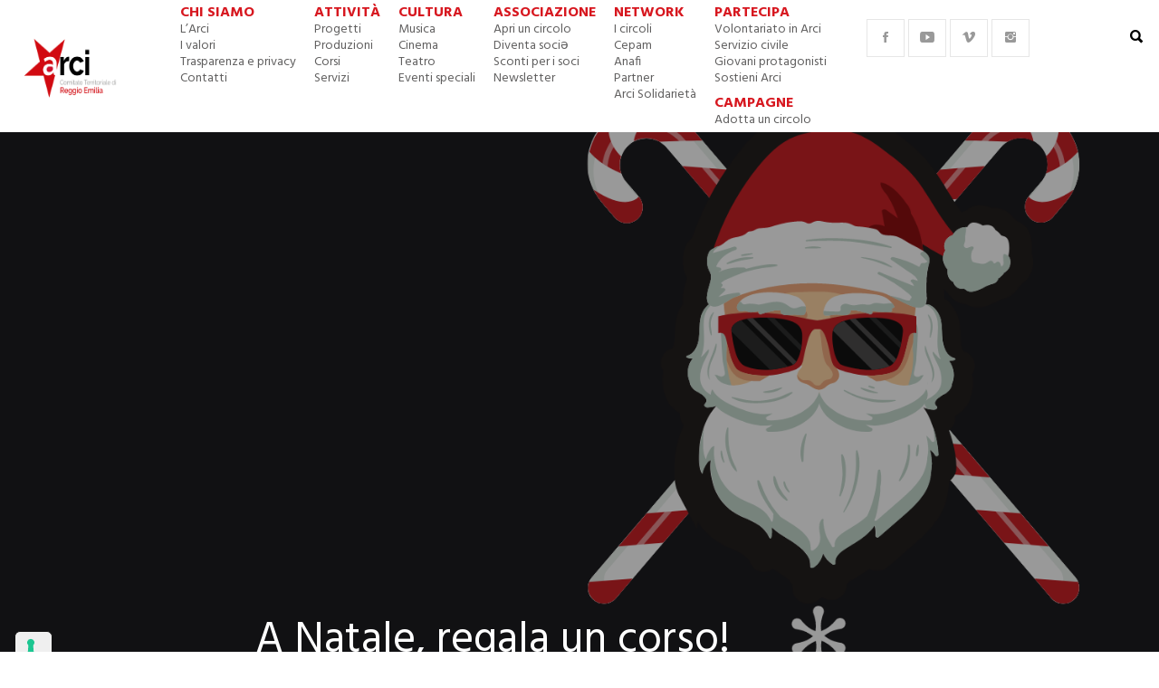

--- FILE ---
content_type: text/html; charset=UTF-8
request_url: https://www.arcire.it/regala-un-corso-arci/
body_size: 27924
content:

<!DOCTYPE html>
<!--[if IE 7 ]>    <html class="ie7"> <![endif]-->
<!--[if IE 8 ]>    <html class="ie8"> <![endif]-->
<html lang="it-IT">
    <head>
        <meta charset="UTF-8">
        <!-- Mobile Specific Metas
        ================================================== -->
        <meta name="viewport" content="width=device-width, initial-scale=1, maximum-scale=1"/>
        
        <!-- MailerLite Universal -->
		<script>
		(function(w,d,e,u,f,l,n){w[f]=w[f]||function(){(w[f].q=w[f].q||[])
		.push(arguments);},l=d.createElement(e),l.async=1,l.src=u,
		n=d.getElementsByTagName(e)[0],n.parentNode.insertBefore(l,n);})
		(window,document,'script','https://assets.mailerlite.com/js/universal.js','ml');
		ml('account', '65071');
		</script>
		<!-- End MailerLite Universal -->
<script>
	
	setTimeout(()=> {


	var myForm = document.querySelector('form[action*="assets.mailerlite.com"]');
	if(myForm){
				
		myForm.addEventListener('submit', function(event) {
	    event.preventDefault();
    	    	
		    _iub.cons_instructions.push([
			    "submit",
			    {
			        submitElement:
			            document.querySelector('button[type="submit"]'),
			        form: {
			            selector:
			                document.querySelector('form[action*="assets.mailerlite.com"]'),
			            map: {
			                subject: {
			                    full_name: "",
			                    email: "fields[email]",
			                },
			                preferences: { legal_documents: "gdpr[]" },
			            },
			        },
			        consent: {
			            legal_notices: [
			                { identifier: "privacy_policy" },
			            ],
			        },
			    },
/*
			    {
			        error(err) {
			            console.error(err);
			        },
			        success(response) {
			            console.log(response);
			        },
			    },
*/
			]);
		});
		
	}

	}, 3000)
	
</script>
        <link rel="shortcut icon" href="https://www.arcire.it/wp-content/uploads/2018/05/stella-arci.png" />
        <title>A Natale, regala un corso! - Arci Reggio Emilia</title>
			<script class="_iub_cs_skip" src="https://cs.iubenda.com/autoblocking/3388949.js"></script>
                                    <script>
                            /* You can add more configuration options to webfontloader by previously defining the WebFontConfig with your options */
                            if ( typeof WebFontConfig === "undefined" ) {
                                WebFontConfig = new Object();
                            }
                            WebFontConfig['google'] = {families: ['Hind:300,400,500,600,700', 'Montserrat:700', 'Droid+Sans:400&subset=latin']};

                            (function() {
                                var wf = document.createElement( 'script' );
                                wf.src = 'https://ajax.googleapis.com/ajax/libs/webfont/1.5.3/webfont.js';
                                wf.type = 'text/javascript';
                                wf.async = 'true';
                                var s = document.getElementsByTagName( 'script' )[0];
                                s.parentNode.insertBefore( wf, s );
                            })();
                        </script>
                        
<!-- This site is optimized with the Yoast SEO plugin v12.5 - https://yoast.com/wordpress/plugins/seo/ -->
<meta name="robots" content="max-snippet:-1, max-image-preview:large, max-video-preview:-1"/>
<link rel="canonical" href="https://www.arcire.it/regala-un-corso-arci/" />
<meta property="og:locale" content="it_IT" />
<meta property="og:type" content="article" />
<meta property="og:title" content="A Natale, regala un corso! - Arci Reggio Emilia" />
<meta property="og:description" content="&nbsp; A Natale regala(ti) un corso di&#8230; musica, lingue, foto, disegno o fumetto! A Natale non perdere l’occasione di fare o farti un regalo speciale! Fino al 23 dicembre, potrai acquistare un buono da regalare o iscriverti a uno dei corsi proposti da CEPAM e Arci Corsi a un prezzo speciale. CORSI DI MUSICA E &hellip;" />
<meta property="og:url" content="https://www.arcire.it/regala-un-corso-arci/" />
<meta property="og:site_name" content="Arci Reggio Emilia" />
<meta property="article:publisher" content="https://www.facebook.com/arcireggioemilia" />
<meta property="article:tag" content="corsi" />
<meta property="article:tag" content="corsi lingue" />
<meta property="article:section" content="Corsi" />
<meta property="article:published_time" content="2022-11-29T13:19:50+00:00" />
<meta property="article:modified_time" content="2025-11-24T10:06:36+00:00" />
<meta property="og:updated_time" content="2025-11-24T10:06:36+00:00" />
<meta property="og:image" content="https://www.arcire.it/wp-content/uploads/2022/11/banner-sito-1-1.png" />
<meta property="og:image:secure_url" content="https://www.arcire.it/wp-content/uploads/2022/11/banner-sito-1-1.png" />
<meta property="og:image:width" content="1500" />
<meta property="og:image:height" content="1000" />
<meta name="twitter:card" content="summary_large_image" />
<meta name="twitter:description" content="&nbsp; A Natale regala(ti) un corso di&#8230; musica, lingue, foto, disegno o fumetto! A Natale non perdere l’occasione di fare o farti un regalo speciale! Fino al 23 dicembre, potrai acquistare un buono da regalare o iscriverti a uno dei corsi proposti da CEPAM e Arci Corsi a un prezzo speciale. CORSI DI MUSICA E [&hellip;]" />
<meta name="twitter:title" content="A Natale, regala un corso! - Arci Reggio Emilia" />
<meta name="twitter:site" content="@arci_re" />
<meta name="twitter:image" content="https://www.arcire.it/wp-content/uploads/2022/11/banner-sito-1-1.png" />
<meta name="twitter:creator" content="@arci_re" />
<script type='application/ld+json' class='yoast-schema-graph yoast-schema-graph--main'>{"@context":"https://schema.org","@graph":[{"@type":"WebSite","@id":"https://www.arcire.it/#website","url":"https://www.arcire.it/","name":"Arci Reggio Emilia","potentialAction":{"@type":"SearchAction","target":"https://www.arcire.it/?s={search_term_string}","query-input":"required name=search_term_string"}},{"@type":"ImageObject","@id":"https://www.arcire.it/regala-un-corso-arci/#primaryimage","url":"https://www.arcire.it/wp-content/uploads/2022/11/banner-sito-1-1.png","width":1500,"height":1000},{"@type":"WebPage","@id":"https://www.arcire.it/regala-un-corso-arci/#webpage","url":"https://www.arcire.it/regala-un-corso-arci/","inLanguage":"it-IT","name":"A Natale, regala un corso! - Arci Reggio Emilia","isPartOf":{"@id":"https://www.arcire.it/#website"},"primaryImageOfPage":{"@id":"https://www.arcire.it/regala-un-corso-arci/#primaryimage"},"datePublished":"2022-11-29T13:19:50+00:00","dateModified":"2025-11-24T10:06:36+00:00","author":{"@id":"https://www.arcire.it/#/schema/person/eda32a1e8fdaf2a377b16078ed69e873"}},{"@type":["Person"],"@id":"https://www.arcire.it/#/schema/person/eda32a1e8fdaf2a377b16078ed69e873","name":"Greta","image":{"@type":"ImageObject","@id":"https://www.arcire.it/#authorlogo","url":"https://secure.gravatar.com/avatar/c7ae43dd226c8eb44f4e4e0cd23b9a75?s=96&d=mm&r=g","caption":"Greta"},"sameAs":[]}]}</script>
<!-- / Yoast SEO plugin. -->

<link rel='dns-prefetch' href='//cdn.iubenda.com' />
<link rel='dns-prefetch' href='//s.w.org' />
<link rel="alternate" type="application/rss+xml" title="Arci Reggio Emilia &raquo; Feed" href="https://www.arcire.it/feed/" />
		<script type="text/javascript">
			window._wpemojiSettings = {"baseUrl":"https:\/\/s.w.org\/images\/core\/emoji\/12.0.0-1\/72x72\/","ext":".png","svgUrl":"https:\/\/s.w.org\/images\/core\/emoji\/12.0.0-1\/svg\/","svgExt":".svg","source":{"concatemoji":"https:\/\/www.arcire.it\/wp-includes\/js\/wp-emoji-release.min.js?ver=b2aa50b6bb07f063b2b049bda0b7dce5"}};
			!function(e,a,t){var n,r,o,i=a.createElement("canvas"),p=i.getContext&&i.getContext("2d");function s(e,t){var a=String.fromCharCode;p.clearRect(0,0,i.width,i.height),p.fillText(a.apply(this,e),0,0);e=i.toDataURL();return p.clearRect(0,0,i.width,i.height),p.fillText(a.apply(this,t),0,0),e===i.toDataURL()}function c(e){var t=a.createElement("script");t.src=e,t.defer=t.type="text/javascript",a.getElementsByTagName("head")[0].appendChild(t)}for(o=Array("flag","emoji"),t.supports={everything:!0,everythingExceptFlag:!0},r=0;r<o.length;r++)t.supports[o[r]]=function(e){if(!p||!p.fillText)return!1;switch(p.textBaseline="top",p.font="600 32px Arial",e){case"flag":return s([127987,65039,8205,9895,65039],[127987,65039,8203,9895,65039])?!1:!s([55356,56826,55356,56819],[55356,56826,8203,55356,56819])&&!s([55356,57332,56128,56423,56128,56418,56128,56421,56128,56430,56128,56423,56128,56447],[55356,57332,8203,56128,56423,8203,56128,56418,8203,56128,56421,8203,56128,56430,8203,56128,56423,8203,56128,56447]);case"emoji":return!s([55357,56424,55356,57342,8205,55358,56605,8205,55357,56424,55356,57340],[55357,56424,55356,57342,8203,55358,56605,8203,55357,56424,55356,57340])}return!1}(o[r]),t.supports.everything=t.supports.everything&&t.supports[o[r]],"flag"!==o[r]&&(t.supports.everythingExceptFlag=t.supports.everythingExceptFlag&&t.supports[o[r]]);t.supports.everythingExceptFlag=t.supports.everythingExceptFlag&&!t.supports.flag,t.DOMReady=!1,t.readyCallback=function(){t.DOMReady=!0},t.supports.everything||(n=function(){t.readyCallback()},a.addEventListener?(a.addEventListener("DOMContentLoaded",n,!1),e.addEventListener("load",n,!1)):(e.attachEvent("onload",n),a.attachEvent("onreadystatechange",function(){"complete"===a.readyState&&t.readyCallback()})),(n=t.source||{}).concatemoji?c(n.concatemoji):n.wpemoji&&n.twemoji&&(c(n.twemoji),c(n.wpemoji)))}(window,document,window._wpemojiSettings);
		</script>
		<style type="text/css">
img.wp-smiley,
img.emoji {
	display: inline !important;
	border: none !important;
	box-shadow: none !important;
	height: 1em !important;
	width: 1em !important;
	margin: 0 .07em !important;
	vertical-align: -0.1em !important;
	background: none !important;
	padding: 0 !important;
}
</style>
	<link rel='stylesheet' id='wp-block-library-css'  href='https://www.arcire.it/wp-includes/css/dist/block-library/style.min.css?ver=b2aa50b6bb07f063b2b049bda0b7dce5' type='text/css' media='all' />
<link rel='stylesheet' id='contact-form-7-css'  href='https://www.arcire.it/wp-content/plugins/contact-form-7/includes/css/styles.css?ver=5.1.5' type='text/css' media='all' />
<link rel='stylesheet' id='rotatingtweets-css'  href='https://www.arcire.it/wp-content/plugins/rotatingtweets/css/style.css?ver=b2aa50b6bb07f063b2b049bda0b7dce5' type='text/css' media='all' />
<link rel='stylesheet' id='lazyimage-style-css'  href='https://www.arcire.it/wp-content/plugins/tw-lazy-load/assets/style.css?ver=b2aa50b6bb07f063b2b049bda0b7dce5' type='text/css' media='all' />
<link rel='stylesheet' id='give-styles-css'  href='https://www.arcire.it/wp-content/plugins/give/assets/dist/css/give.css?ver=2.9.7' type='text/css' media='all' />
<link rel='stylesheet' id='give_ffm_frontend_styles-css'  href='https://www.arcire.it/wp-content/plugins/give-form-field-manager/assets/css/give-ffm-frontend.min.css?ver=1.5.0' type='text/css' media='all' />
<link rel='stylesheet' id='give_ffm_datepicker_styles-css'  href='https://www.arcire.it/wp-content/plugins/give-form-field-manager/assets/css/give-ffm-datepicker.min.css?ver=1.5.0' type='text/css' media='all' />
<link rel='stylesheet' id='wordpress-popular-posts-css-css'  href='https://www.arcire.it/wp-content/plugins/wordpress-popular-posts/assets/css/wpp.css?ver=5.0.1' type='text/css' media='all' />
<link rel='stylesheet' id='bootstrap-css'  href='https://www.arcire.it/wp-content/themes/coolist/assets/css/bootstrap.min.css?ver=b2aa50b6bb07f063b2b049bda0b7dce5' type='text/css' media='all' />
<link rel='stylesheet' id='ionfonts-css'  href='https://www.arcire.it/wp-content/themes/coolist/assets/css/ionicons.min.css?ver=b2aa50b6bb07f063b2b049bda0b7dce5' type='text/css' media='all' />
<link rel='stylesheet' id='swipebox-css'  href='https://www.arcire.it/wp-content/themes/coolist/assets/css/swipebox.min.css?ver=b2aa50b6bb07f063b2b049bda0b7dce5' type='text/css' media='all' />
<link rel='stylesheet' id='coolist-style-css'  href='https://www.arcire.it/wp-content/themes/coolist/style.css?ver=b2aa50b6bb07f063b2b049bda0b7dce5' type='text/css' media='all' />
<link rel='stylesheet' id='coolist-responsive-css'  href='https://www.arcire.it/wp-content/themes/coolist/assets/css/responsive.css?ver=b2aa50b6bb07f063b2b049bda0b7dce5' type='text/css' media='all' />
<style id='coolist-responsive-inline-css' type='text/css'>
body{font-family: "Hind", Arial, Helvetica, sans-serif;font-size: 18px;font-weight: 400;color: #444444;background-color: #ffffff;}
body.tw-reaction-page div#theme-layout{background-color: #ffffff;}
.theme-boxed #theme-layout{background-color: #ffffff;}
ul.sf-menu, ul.sf-mobile-menu, .cat-menu{font-family: "Hind";}
ul.sf-menu > li > a{font-size: 14px;}
ul.sf-menu > li > a, ul.sf-mobile-menu, .cat-menu{font-weight: 600;text-transform: uppercase;}
.sf-menu ul, .cat-menu ul{font-size: 12px;font-weight: 700;text-transform: uppercase;}
h1, h2, h3, h4, h5, h6, .tw-blog .row-title > a{font-weight: 600;color: #dd3333;}
h1{ font-size: 36px}
h2{ font-size: 30px}
h3{ font-size: 24px}
h4{ font-size: 20px}
h5{ font-size: 18px}
h6{ font-size: 16px}
h1, h2, h3, h4, h5, h6, blockquote{text-transform: none;}
h1, h2, h3, h4, h5, h6, blockquote, .tw-pagination, .btn,.tw-cat-arrow, .tw-blog .row-title > a{font-family: "Hind";}
.entry-cats{font-family: "Droid Sans";font-size: 12px;font-weight: 400;text-transform: uppercase;}
.entry-meta, .wp-review-tab-postmeta{font-family: "Hind";font-size: 13px;font-weight: 400;text-transform: none;}
.site-name{font-family: "Montserrat";font-size: 30px;font-weight: 700;text-transform: none;}
.tw-slider .slider-item .entry-title{ font-size: 36px; text-transform: none}
.tw-slider-bullets .entry-title{ font-size: 18px; text-transform: none}
.tw-menu-container, .header-clone, .sf-menu > li{height: 60px;}.tw-mobile-menu{top: 60px;}.tw-slider.style_2{height: 600px;}a{color: #111;}a:hover{color: #999;}.entry-content blockquote{color: #dd3333;}.tw-blog .row-title h3, .tw-blog .row-title > a, .blog-column h5.column-title{color: #b2b2b2;}.header-clone, body.header-small .tw-menu-container{background-color: #ffffff;}.slider-fullwidth .header-clone{opacity: 0.3;}.entry-cats, .logo-point, article.single .entry-share .share-count, .waves-footer .mc4wp-form-fields button:hover{color: #ce1126;}.cat-menu, article.featured .entry-cats a, .entry-meta .entry-cats a, .tw-list-title span, .tw-cats-widget span.point,.entry-content .review-total-wrapper span.review-total-box{background-color: #ce1126;}.content-area article.sticky{border-color: #ce1126;}div.cat-menu ul li>span{background-color: #ce1126;}div.cat-menu ul li.active a{color: #ce1126;}.tw-blog article .entry-post, .tw-blog article.list, body:not(.single-post) .tw-sidebar aside.widget, body.error404,body.page:not(.page-template-page-rowbuilder):not(.tw-reaction-page) #theme-layout, body.single-post #theme-layout{background-color: #ffffff;}.entry-meta, .share-count .count-text{color: #cccccc;}.site-name, .site-name .logo, ul.sf-menu > li > a, .header-search-icon, .mobile-menu-icon,.tw-menu ul.sf-menu > li:hover > a, .tw-menu ul.sf-menu > li > a:hover{color: #ffffff;}.tw-menu .sf-menu:hover > li > a{color: #b3b3b3;}ul.sf-menu li ul li a, .cat-menu ul li a, .sf-menu ul .menu-item-has-children > a:after,.sf-menu .waves-mega-menu .mega-menu-title{color: #333333;}.cat-menu ul, .sf-menu ul, ul.sf-menu li ul li{background-color: #ffffff;}ul.sf-menu li ul li a:before{background-color: #222222;}ul.sf-menu li ul li:hover > a,.sf-menu ul .menu-item-has-children:hover > a:after{color: #ffffff;}.header-socials .follow-item, .header-socials a{color: #999999;}.header-socials a:hover{color: #ffffff;}.waves-footer{color: #999999;background-color: #151515;}.waves-footer h1, .waves-footer h2, .waves-footer h3, .waves-footer h4, .waves-footer h5, .waves-footer h6{color: #ffffff;}.waves-footer a, .waves-footer div.tw-social-icon a{color: #ccc;}.waves-footer a:hover{color: #fff;}.dark-version input, 
                .dark-version input[type="tel"],
                .dark-version input[type="date"],
                .dark-version input[type="text"],
                .dark-version input[type="password"],
                .dark-version input[type="email"],
                .dark-version textarea, .dark-version select,
                .dark-version .comment-title-container .comment-title,
                .dark-version h3.comment-reply-title,
                .dark-version .tw-pagebreak a i,
                .dark-version .tw-infinite-scroll a,
                .dark-version article.single .tw-share-icon a.more-plus,
                .dark-version article.single .tw-share-icon a.secondary,
                .dark-version .entry-tags a,
                .dark-version .tw-format-gallery .swiper-button-prev,
                .dark-version .tw-format-gallery .swiper-button-next{background-color: #333333;border-color: #333333;}.mc4wp-form-fields input[type="button"], .mc4wp-form-fields button,.dark-version button, .dark-version input[type="submit"], .dark-version input[type="reset"], .dark-version input[type="button"]{color: #ce1126;border-color: #ce1126;}body.single-post .content-area{width: 640px;padding-left: 0;}.fullwidth-container article.single,body.single-post .single-content{width: 640px;}.home .blog-column .column-title {
    display: none;
}

.home_page_add_banner {
	width: 100%; 
	height: auto; 
	text-align: center; 
	padding: 0px 0px 20px 0px;
}

.gofollow {
    display: block;
}

.gofollow img {
    width: 98%;
}

#mobile-view {
    padding: 0px 10px;
}
article.featured .entry-cats a {
    padding:0;
}
article.featured .entry-cats a span {
    background: #ce1126 !important;
    padding: 5px 5px 4px;
    line-height: 22px;
}
article.featured .entry-cats a:after, article.featured .entry-cats a:before {
    background: inherit;
}
.tw-slider .slider-item .entry-title span, article.featured .entry-title a, .tw-slider .slider-item .entry-title {
    color: white !important;
    z-index: 9;
}
.tw-slider .slider-item .slider-content .btn-border > span {
    background:rgba(255, 255, 255, 0.3);
}
.tw-slider .slider-item .container {
    -webkit-box-align: end;
}
.tw-slider-bullets li {
    background: rgba(255, 255, 255, 0.01);
    cursor: pointer;
}
.entry-content .gform_wrapper form div {
    text-align: left;
}
.entry-content .gform_wrapper .gfield_radio li label, .entry-content .gform_wrapper .field_sublabel_below ul.gfield_checkbox li label {
    margin-top: -14px;
}
.entry-content .gform_wrapper .gfield_radio li {
    display: inline-block;
    margin-right: 20px;
}
.entry-content .gform_wrapper ul.gform_fields li.gfield span.address_line_1 input {
    margin-bottom: 15px;
}
.entry-content .gform_wrapper .ginput_container_address {
    margin-bottom: 30px;
}
.vc_responsive .ui-datepicker {
    width: 219px;
    background: #fff;
}
.waves-header .tw-menu {
    width: auto;
        margin: 0 auto 0 0;
}
.waves-header .tw-logo {
    width: 196px;
}
.tw-search-box {
    display: flow-root;
}

.tw-search-box.active .container {
    display: table;
    height: 100%;
}
.tw-search-box .searchform {
    display: table-cell;
    vertical-align: middle;
}
.blog-row.style_1 .column-posts {
    display: block;
}
.tw-blog .blog-row.style_1 article {
    display: inline-block !important;
}
@media screen and (max-width: 1180px) {
    .gofollow img {
        width: 100%;
    }
    
    .content-area {
        padding-top: 10px !important;
        padding-bottom: 0px;
    }
    
    .ad_content {
        margin: 0px 0px 10px !important;
    }
    
    .tw-blog article {
        margin: 0px 10px 10px 0px !important;
    }
    
    .content-area .page-content {
        padding: 0;
    }
    .content-area .page-content h1 {
        margin-bottom: 30px;
    }
    .waves-header .custom-menu .tw-header-meta {
        margin-top: 27px;
    }
}
.tw-slider.slider-fullscreen .slider-item .entry-title span {
    font-size: 48px;
}
@media screen and (max-width: 1024px) and (orientation:portrait) {

	.waves-container .tw-slider.style_2.slider-fullscreen {
		height: 35vh !important;
		margin-top: 10px !important;
	}
    .tw-slider-bullets li {
        margin-top: 10px;
    }
    
    .tw-slider-container .entry-title a {
        width: 100%;
        display: block;
        line-height: 20px;
    }

}
@media screen and (max-width:1024px) {
    .tw-slider.slider-fullscreen .slider-item .entry-title span {
		font-size: 20px;
	}
}
@media screen and (max-width:767px) {
    .entry-content .gform_wrapper .gform_page_footer input.button {
        width:auto;
        line-height: initial !important;
    }
    .tw-slider.slider-fullscreen .slider-item .entry-title span {
        font-size: 14px;
    }
}

.tw-sidebar, .content-area {
    padding-top: 20px;
}

.theiaStickySidebar .widget {
    border: 1px solid #D7171F;
}

.fb_iframe_widget {
    right: 5%;
}

.tw-header-meta {
    bottom: 32px;
}

.waves-header .tw-header-meta .header-search-icon {
    top: 12px !important;
    text-rendering: optimizeLegibility;
}

.header-socials .social-icons {
    top: 0px;
}

aside#media_image-3 {
    padding: 0px;
}

.tw-menu-container {
    box-shadow: none;
}

@media screen and (max-width: 767px) and (orientation:portrait) {
    .tw-blog article.featured {
        width: 100vw !important;
        height: 95vw !important;
    }
}

@media screen and (max-width: 690px) {
	.center_posts .entry-title span {
	    color: #ce1126;
	}
	
	.tw-blog article .entry-post {
	    padding: 20px;
	}
}
.tw-mobile-menu>nav ul.sub-menu {
	position: relative;
    z-index: 99999;
}
.tw-blog article.large .entry-post .entry-title, .tw-blog article.large .entry-post .entry-footer.entry-meta {
    color: #fff;
}
.tw-blog article.large .entry-post .entry-cats {
    color: #fff;
}
.tw-blog article.large .entry-post {
    background: transparent;
}
.tw-blog article.large .entry-post .entry-cats a:hover:before {
    background: transparent;
    display:none;
}
.tw-blog article.large:hover h2.entry-title a {
    color: #fff !important;
}
.related-posts .tw-blog article.grid .entry-post {
    background:transparent;
}
.tw-blog article.large span.parent {
    background: #ce1126 !important;
    padding: 5px 5px 4px;
    line-height: 22px;
}

.related-posts .blog-row.style_2 .blog-column.column-large {
    width: 50%;
    flex: unset;
    -webkit-box-flex: unset;
    display: inline-block;
}
.blog-row.style_2 {
    display: block;
}
.related-posts .blog-row.style_2  .blog-column.column-grid {
    width: 50%;
    flex: unset;
    -webkit-box-flex: unset;
    display: inline-block;
    vertical-align: top;
}
.related-posts .blog-row.style_2 .blog-column.column-grid .column-posts article {
    width: 49.1% !important;
    display: inline-block;
} 
.related-posts .blog-row.style_2 .column-posts article {
    position: relative;
    margin-bottom: 10px;
}
.related-posts .blog-row.style_2 .column-posts article .entry-post {
    position: absolute;
    bottom: -12px;
    left: 0;
}
.related-posts .blog-row.style_2 .blog-column.column-grid .column-posts article:nth-child(2n+2) {
    margin-right: 0;
}

@media only screen and (max-width:1200px) {
    .related-posts .blog-row.style_2 .blog-column.column-grid .column-posts article {
        width: 100% !important;
        display: block;
    }   
    .related-posts .blog-row.style_2 .blog-column.column-grid, .related-posts .blog-row.style_2 .blog-column.column-large {
        width: 100%;
        display: block;
        
    }
    .related-posts .blog-row.style_2 .blog-column.column-large article, .related-posts .blog-row.style_2 .blog-column.column-grid article {
        margin-right: 0 !important;
    }
}

@media only screen and (min-width: 1181px)  {
    .waves-header .tw-logo {
        width: 145px;
    }
    .custom-menu ul.navbar-nav > li {
        margin: 5px 10px;
    }
}

@media only screen and (min-width: 1201px)  {
    .custom-menu ul.navbar-nav > li {
        margin: 5px 10px;
    }
}

span.share-count, p#breadcrumbs, .home .entry-share, .home .comment-count {
    display: none;
}
@media only screen and (max-width: 480px) {
    .tw-slider .slider-item .entry-cats {
        margin-bottom: -10px;
        padding-left: 2px;
    }
    .tw-slider.slider-fullscreen .slider-item .entry-title span {
        line-height: 10px;
    }
    .tw-slider .slider-btn {
        margin-top: 5px;
    }
    .waves-container .tw-slider.style_2 .slider-content {
        padding-bottom: 15px !important;
    }
}

.tw-search-box form.searchform input {
	font-size: 50px;
    line-height: 100px;
}

.iub-accessibility-btn {padding: 0 ! important;}
</style>
<!--[if lt IE 9]>
<link rel='stylesheet' id='vc_lte_ie9-css'  href='https://www.arcire.it/wp-content/plugins/js_composer/assets/css/vc_lte_ie9.min.css?ver=6.0.5' type='text/css' media='screen' />
<![endif]-->
<link rel='stylesheet' id='wp_review-style-css'  href='https://www.arcire.it/wp-content/plugins/wp-review/public/css/wp-review.css?ver=5.2.8' type='text/css' media='all' />
<link rel='stylesheet' id='coolist-child-style-css'  href='https://www.arcire.it/wp-content/themes/coolist-child-theme/style.css?ver=b2aa50b6bb07f063b2b049bda0b7dce5' type='text/css' media='all' />
<script type='text/javascript'>
/* <![CDATA[ */
var coolist_script_data = {"home_uri":"https:\/\/www.arcire.it\/","ajax_function":"1","gif_auto":"0","fixed_sidebar":"1","slider_auto":"1","slider_delay":"5000"};
/* ]]> */
</script>
<script type='text/javascript' src='https://www.arcire.it/wp-includes/js/jquery/jquery.js?ver=1.12.4-wp'></script>
<script type='text/javascript' src='https://www.arcire.it/wp-includes/js/jquery/jquery-migrate.min.js?ver=1.4.1'></script>
<script type='text/javascript' src='https://www.arcire.it/wp-includes/js/jquery/ui/core.min.js?ver=1.11.4'></script>
<script type='text/javascript' src='https://www.arcire.it/wp-includes/js/jquery/ui/datepicker.min.js?ver=1.11.4'></script>
<script type='text/javascript'>
jQuery(document).ready(function(jQuery){jQuery.datepicker.setDefaults({"closeText":"Chiudi","currentText":"Oggi","monthNames":["Gennaio","Febbraio","Marzo","Aprile","Maggio","Giugno","Luglio","Agosto","Settembre","Ottobre","Novembre","Dicembre"],"monthNamesShort":["Gen","Feb","Mar","Apr","Mag","Giu","Lug","Ago","Set","Ott","Nov","Dic"],"nextText":"Successivo","prevText":"Precedente","dayNames":["domenica","luned\u00ec","marted\u00ec","mercoled\u00ec","gioved\u00ec","venerd\u00ec","sabato"],"dayNamesShort":["Dom","Lun","Mar","Mer","Gio","Ven","Sab"],"dayNamesMin":["D","L","M","M","G","V","S"],"dateFormat":"MM d, yy","firstDay":1,"isRTL":false});});
</script>
<script type='text/javascript' src='https://www.arcire.it/wp-includes/js/jquery/ui/widget.min.js?ver=1.11.4'></script>
<script type='text/javascript' src='https://www.arcire.it/wp-includes/js/jquery/ui/mouse.min.js?ver=1.11.4'></script>
<script type='text/javascript' src='https://www.arcire.it/wp-includes/js/jquery/ui/slider.min.js?ver=1.11.4'></script>
<script type='text/javascript' src='https://www.arcire.it/wp-includes/js/plupload/moxie.min.js?ver=1.3.5'></script>
<script type='text/javascript' src='https://www.arcire.it/wp-includes/js/plupload/plupload.min.js?ver=2.1.9'></script>
<script type='text/javascript'>
/* <![CDATA[ */
var pluploadL10n = {"queue_limit_exceeded":"Hai tentato di mettere in coda troppi file.","file_exceeds_size_limit":"%s supera la dimensione massima di caricamento per questo sito.","zero_byte_file":"Questo file \u00e8 vuoto. Prova con un altro file.","invalid_filetype":"Questo tipo di file non \u00e8 permesso per ragioni di sicurezza.","not_an_image":"Questo file non \u00e8 un'immagine. Prova con un file diverso.","image_memory_exceeded":"Memoria esaurita. Prova con un file pi\u00f9 piccolo.","image_dimensions_exceeded":"Questo file \u00e8 pi\u00f9 grande della dimensione massima consentita. Prova con un file diverso.","default_error":"Si \u00e8 verificato un errore durante il caricamento. Riprova pi\u00f9 tardi.","missing_upload_url":"Si \u00e8 verificato un errore di configurazione. Contatta l'amministratore del server.","upload_limit_exceeded":"\u00c8 possibile caricare un solo file.","http_error":"Risposta inaspettata dal server. Il file potrebbe essere stato correttamente caricato, controlla la Libreria dei media o ricarica la pagina.","http_error_image":"La post produzione dell'immagine non \u00e8 riuscita. Se questa \u00e8 una fotografia o una immagine larga, diminuiscila fino a 2500 pixel e caricala nuovamente,","upload_failed":"Caricamento non riuscito.","big_upload_failed":"Prova a caricare questo file con l'%1$suploader del browser%2$s.","big_upload_queued":"%s supera la dimensione massima di caricamento per il multi-file uploader quando viene utilizzato nel tuo browser.","io_error":"Errore di I\/O.","security_error":"Errore di sicurezza.","file_cancelled":"File cancellato.","upload_stopped":"Caricamento interrotto.","dismiss":"Ignora","crunching":"Elaborazione\u2026","deleted":"spostato nel cestino.","error_uploading":"\u201c%s\u201d non \u00e8 stato caricato."};
/* ]]> */
</script>
<script type='text/javascript' src='https://www.arcire.it/wp-includes/js/plupload/handlers.min.js?ver=b2aa50b6bb07f063b2b049bda0b7dce5'></script>
<script type='text/javascript'>
/* <![CDATA[ */
var give_ffm_frontend = {"ajaxurl":"https:\/\/www.arcire.it\/wp-admin\/admin-ajax.php","error_message":"Please complete all required fields","submit_button_text":"Donate Now","nonce":"64194bc8e7","confirmMsg":"Are you sure?","i18n":{"timepicker":{"choose_time":"Choose Time","time":"Time","hour":"Hour","minute":"Minute","second":"Second","done":"Done","now":"Now"},"repeater":{"max_rows":"You have added the maximum number of fields allowed."}},"plupload":{"url":"https:\/\/www.arcire.it\/wp-admin\/admin-ajax.php?nonce=7cc9b9a554","flash_swf_url":"https:\/\/www.arcire.it\/wp-includes\/js\/plupload\/plupload.flash.swf","filters":[{"title":"Allowed Files","extensions":"*"}],"multipart":true,"urlstream_upload":true}};
/* ]]> */
</script>
<script type='text/javascript' src='https://www.arcire.it/wp-content/plugins/give-form-field-manager/assets/js/frontend/give-ffm-frontend.min.js?ver=1.5.0'></script>

<script  type="text/javascript" class=" _iub_cs_skip" type='text/javascript'>

var _iub = _iub || [];
_iub.csConfiguration = {"askConsentAtCookiePolicyUpdate":true,"floatingPreferencesButtonDisplay":"anchored-bottom-left","perPurposeConsent":true,"siteId":3388949,"whitelabel":false,"cookiePolicyId":28849680,"lang":"it","cookiePolicyUrl":"https://www.arcire.it/trasparenza-e-privacy/", "banner":{ "acceptButtonDisplay":true,"backgroundOverlay":true,"closeButtonRejects":true,"customizeButtonDisplay":true,"explicitWithdrawal":true,"listPurposes":true,"position":"bottom","rejectButtonDisplay":true }};
</script>
<script  type="text/javascript" charset="UTF-8" async="" class=" _iub_cs_skip" type='text/javascript' src='//cdn.iubenda.com/cs/iubenda_cs.js?ver=3.10.0'></script>
<script type='text/javascript' src='https://www.arcire.it/wp-content/plugins/tw-lazy-load/assets/lazyimage-script.js?ver=b2aa50b6bb07f063b2b049bda0b7dce5'></script>
<script type='text/javascript' src='https://www.arcire.it/wp-content/plugins/give/assets/dist/js/babel-polyfill.js?ver=2.9.7'></script>
<script type='text/javascript'>
/* <![CDATA[ */
var give_global_vars = {"ajaxurl":"https:\/\/www.arcire.it\/wp-admin\/admin-ajax.php","checkout_nonce":"179bd50611","currency":"EUR","currency_sign":"\u20ac","currency_pos":"before","thousands_separator":".","decimal_separator":",","no_gateway":"Seleziona un metodo di pagamento.","bad_minimum":"L'importo minimo che puoi donare \u00e8","bad_maximum":"L'importo massimo della donazione per questo modulo \u00e8","general_loading":"Caricamento...","purchase_loading":"Attendere Prego...","textForOverlayScreen":"<h3>Processing...<\/h3><p>This will only take a second!<\/p>","number_decimals":"2","is_test_mode":"","give_version":"2.9.7","magnific_options":{"main_class":"give-modal","close_on_bg_click":false},"form_translation":{"payment-mode":"Seleziona un metodo di pagamento.","give_first":"Inserisci il tuo nome.","give_email":"Inserisci un indirizzo email valido.","give_user_login":"Indirizzo email o nome utente non valido.","give_user_pass":"Inserisci una Password.","give_user_pass_confirm":"Conferma la Password.","give_agree_to_terms":"Devi accettare i termini e condizioni."},"confirm_email_sent_message":"Controlla la tua email e fai clic sul link d'accesso per la cronologia completa delle tua donazioni.","ajax_vars":{"ajaxurl":"https:\/\/www.arcire.it\/wp-admin\/admin-ajax.php","ajaxNonce":"38fd296535","loading":"Caricamento","select_option":"Seleziona un'opzione ","default_gateway":"paypal","permalinks":"1","number_decimals":2},"cookie_hash":"7ca956d952e7aae36d56d89b73174f77","session_nonce_cookie_name":"wp-give_session_reset_nonce_7ca956d952e7aae36d56d89b73174f77","session_cookie_name":"wp-give_session_7ca956d952e7aae36d56d89b73174f77","delete_session_nonce_cookie":"0"};
var giveApiSettings = {"root":"https:\/\/www.arcire.it\/wp-json\/give-api\/v2\/","rest_base":"give-api\/v2"};
/* ]]> */
</script>
<script type='text/javascript' src='https://www.arcire.it/wp-content/plugins/give/assets/dist/js/give.js?ver=2.9.7'></script>
<script type='text/javascript'>
/* <![CDATA[ */
var wpp_params = {"sampling_active":"0","sampling_rate":"100","ajax_url":"https:\/\/www.arcire.it\/wp-json\/wordpress-popular-posts\/v1\/popular-posts","ID":"7559","token":"3f78d0eb48","debug":""};
/* ]]> */
</script>
<script type='text/javascript' src='https://www.arcire.it/wp-content/plugins/wordpress-popular-posts/assets/js/wpp-5.0.0.min.js?ver=5.0.1'></script>
<!--[if lt IE 9]>
<script type='text/javascript' src='https://www.arcire.it/wp-content/themes/coolist/assets/js/html5.js?ver=3.6.0'></script>
<![endif]-->
<script type='text/javascript' src='https://www.arcire.it/wp-content/themes/coolist/assets/js/functions.js?ver=b2aa50b6bb07f063b2b049bda0b7dce5'></script>
<script type='text/javascript' src='https://www.arcire.it/wp-content/themes/coolist/assets/js/themewaves.js?ver=b2aa50b6bb07f063b2b049bda0b7dce5'></script>
<link rel='https://api.w.org/' href='https://www.arcire.it/wp-json/' />
<link rel="EditURI" type="application/rsd+xml" title="RSD" href="https://www.arcire.it/xmlrpc.php?rsd" />
<link rel="wlwmanifest" type="application/wlwmanifest+xml" href="https://www.arcire.it/wp-includes/wlwmanifest.xml" /> 

<link rel='shortlink' href='https://www.arcire.it/?p=7559' />
<link rel="alternate" type="application/json+oembed" href="https://www.arcire.it/wp-json/oembed/1.0/embed?url=https%3A%2F%2Fwww.arcire.it%2Fregala-un-corso-arci%2F" />
<link rel="alternate" type="text/xml+oembed" href="https://www.arcire.it/wp-json/oembed/1.0/embed?url=https%3A%2F%2Fwww.arcire.it%2Fregala-un-corso-arci%2F&#038;format=xml" />

<!-- This site is using AdRotate v5.6 to display their advertisements - https://ajdg.solutions/products/adrotate-for-wordpress/ -->
<!-- AdRotate CSS -->
<style type="text/css" media="screen">
	.g { margin:0px; padding:0px; overflow:hidden; line-height:1; zoom:1; }
	.g img { height:auto; }
	.g-col { position:relative; float:left; }
	.g-col:first-child { margin-left: 0; }
	.g-col:last-child { margin-right: 0; }
	.g-2 { margin:0px 0px 0px 0px;width:100%; max-width:125px; height:100%; max-height:125px; }
	.g-3 { margin:0px 0px 0px 0px;width:100%; max-width:125px; height:100%; max-height:125px; }
	.g-4 { margin:0px 0px 0px 0px;width:100%; max-width:125px; height:100%; max-height:125px; }
	@media only screen and (max-width: 480px) {
		.g-col, .g-dyn, .g-single { width:100%; margin-left:0; margin-right:0; }
	}
</style>
<!-- /AdRotate CSS -->

<style></style><meta name="generator" content="Give v2.9.7" />
	<!-- Global site tag (gtag.js) - Google Analytics -->
<script async src="https://www.googletagmanager.com/gtag/js?id=UA-183560-37"></script>
<script type="text/javascript">
  window.dataLayer = window.dataLayer || [];
  function gtag(){dataLayer.push(arguments);}
  gtag('js', new Date());

  gtag('config', 'UA-183560-37',{ 'anonymize_ip': true });
</script>
  <meta name="generator" content="Powered by WPBakery Page Builder - drag and drop page builder for WordPress."/>
		<style type="text/css" id="wp-custom-css">
			.gform_wrapper .gfield_radio li label {
    max-width: none;
    min-width:  100px;
}

.iub-accessibility-btn {padding: 0 ! important;}		</style>
		<noscript><style> .wpb_animate_when_almost_visible { opacity: 1; }</style></noscript>    </head>
    <body class="post-template-default single single-post postid-7559 single-format-standard menu-scrollup theme-  wpb-js-composer js-comp-ver-6.0.5 vc_responsive">
        <div class="tw-mobile-menu-overlay"></div>
        <div class="tw-mobile-menu">
            <nav><ul id="menu-main-menu" class="sf-mobile-menu clearfix"><li id="menu-item-1608" class="menu-item menu-item-type-custom menu-item-object-custom menu-item-has-children menu-item-1608"><a href="#">CHI SIAMO</a>
<ul class="sub-menu">
	<li id="menu-item-1535" class="menu-item menu-item-type-post_type menu-item-object-page menu-item-1535"><a href="https://www.arcire.it/le-persone/">L’Arci</a></li>
	<li id="menu-item-1532" class="menu-item menu-item-type-post_type menu-item-object-page menu-item-1532"><a href="https://www.arcire.it/i-valori/">I valori</a></li>
	<li id="menu-item-3224" class="menu-item menu-item-type-post_type menu-item-object-page menu-item-3224"><a href="https://www.arcire.it/trasparenza-e-privacy/">Trasparenza e privacy</a></li>
	<li id="menu-item-2471" class="menu-item menu-item-type-post_type menu-item-object-page menu-item-2471"><a href="https://www.arcire.it/contatti/">Contatti</a></li>
</ul>
</li>
<li id="menu-item-1609" class="menu-item menu-item-type-custom menu-item-object-custom menu-item-has-children menu-item-1609"><a href="#">ATTIVITÀ</a>
<ul class="sub-menu">
	<li id="menu-item-1539" class="menu-item menu-item-type-post_type menu-item-object-page menu-item-1539"><a href="https://www.arcire.it/progetti/">Progetti</a></li>
	<li id="menu-item-2806" class="menu-item menu-item-type-post_type menu-item-object-page menu-item-2806"><a href="https://www.arcire.it/produzioni/">Produzioni</a></li>
	<li id="menu-item-1529" class="menu-item menu-item-type-post_type menu-item-object-page menu-item-1529"><a href="https://www.arcire.it/corsi/">Corsi</a></li>
	<li id="menu-item-1541" class="menu-item menu-item-type-post_type menu-item-object-page menu-item-1541"><a href="https://www.arcire.it/servizi/">Servizi</a></li>
</ul>
</li>
<li id="menu-item-2809" class="menu-item menu-item-type-custom menu-item-object-custom menu-item-has-children menu-item-2809"><a href="#">CULTURA</a>
<ul class="sub-menu">
	<li id="menu-item-1536" class="menu-item menu-item-type-post_type menu-item-object-page menu-item-1536"><a href="https://www.arcire.it/musica/">Musica</a></li>
	<li id="menu-item-1527" class="menu-item menu-item-type-post_type menu-item-object-page menu-item-1527"><a href="https://www.arcire.it/cinema/">Cinema</a></li>
	<li id="menu-item-2808" class="menu-item menu-item-type-post_type menu-item-object-page menu-item-2808"><a href="https://www.arcire.it/teatro/">Teatro</a></li>
	<li id="menu-item-2891" class="menu-item menu-item-type-post_type menu-item-object-page menu-item-2891"><a href="https://www.arcire.it/eventi-speciali/">Eventi speciali</a></li>
</ul>
</li>
<li id="menu-item-1610" class="menu-item menu-item-type-custom menu-item-object-custom menu-item-has-children menu-item-1610"><a href="#">ASSOCIAZIONE</a>
<ul class="sub-menu">
	<li id="menu-item-1522" class="menu-item menu-item-type-post_type menu-item-object-page menu-item-1522"><a href="https://www.arcire.it/apri-un-circolo/">Apri un circolo</a></li>
	<li id="menu-item-1530" class="menu-item menu-item-type-post_type menu-item-object-page menu-item-1530"><a href="https://www.arcire.it/diventa-socio/">Diventa sociə</a></li>
	<li id="menu-item-1540" class="menu-item menu-item-type-post_type menu-item-object-page menu-item-1540"><a href="https://www.arcire.it/sconti-per-i-soci/">Sconti per i soci</a></li>
	<li id="menu-item-3027" class="menu-item menu-item-type-post_type menu-item-object-page menu-item-3027"><a href="https://www.arcire.it/newsletter/">Newsletter</a></li>
</ul>
</li>
<li id="menu-item-1611" class="menu-item menu-item-type-custom menu-item-object-custom menu-item-has-children menu-item-1611"><a href="#">NETWORK</a>
<ul class="sub-menu">
	<li id="menu-item-1531" class="menu-item menu-item-type-post_type menu-item-object-page menu-item-1531"><a href="https://www.arcire.it/i-circoli/">I circoli</a></li>
	<li id="menu-item-1525" class="menu-item menu-item-type-post_type menu-item-object-page menu-item-1525"><a href="https://www.arcire.it/cepam/">Cepam</a></li>
	<li id="menu-item-1521" class="menu-item menu-item-type-post_type menu-item-object-page menu-item-1521"><a href="https://www.arcire.it/anafi/">Anafi</a></li>
	<li id="menu-item-1538" class="menu-item menu-item-type-post_type menu-item-object-page menu-item-1538"><a href="https://www.arcire.it/partner/">Partner</a></li>
	<li id="menu-item-8403" class="menu-item menu-item-type-post_type menu-item-object-page menu-item-8403"><a href="https://www.arcire.it/arci-solidarieta/">Arci Solidarietà</a></li>
</ul>
</li>
<li id="menu-item-2810" class="menu-item menu-item-type-custom menu-item-object-custom menu-item-has-children menu-item-2810"><a href="#">PARTECIPA</a>
<ul class="sub-menu">
	<li id="menu-item-2814" class="menu-item menu-item-type-post_type menu-item-object-page menu-item-2814"><a href="https://www.arcire.it/volontariato-in-arci/">Volontariato in Arci</a></li>
	<li id="menu-item-2813" class="menu-item menu-item-type-post_type menu-item-object-page menu-item-2813"><a href="https://www.arcire.it/servizio-civile/">Servizio civile</a></li>
	<li id="menu-item-2812" class="menu-item menu-item-type-post_type menu-item-object-page menu-item-2812"><a href="https://www.arcire.it/leva-giovani/">Giovani protagonisti</a></li>
	<li id="menu-item-2811" class="menu-item menu-item-type-post_type menu-item-object-page menu-item-2811"><a href="https://www.arcire.it/sostieni-arci/">Sostieni Arci</a></li>
</ul>
</li>
<li id="menu-item-6055" class="menu-item menu-item-type-custom menu-item-object-custom menu-item-has-children menu-item-6055"><a href="#">CAMPAGNE</a>
<ul class="sub-menu">
	<li id="menu-item-6056" class="menu-item menu-item-type-post_type menu-item-object-page menu-item-6056"><a href="https://www.arcire.it/adotta-un-circolo/">Adotta un circolo</a></li>
</ul>
</li>
<li id="menu-item-2435" class="menu-item menu-item-type-yawp_wim menu-item-object-yawp_wim menu-item-has-children menu-item-2435">				<div class="yawp_wim_wrap">
					<div class="widget-area">
						<div id="categories-2" class="yawp_wim_widget widget_categories"><span class="yawp_wim_title">Categorie</span><form action="https://www.arcire.it" method="get"><label class="screen-reader-text" for="cat">Categorie</label><select  name='cat' id='cat' class='postform' >
	<option value='-1'>Seleziona una categoria</option>
	<option class="level-0" value="183">Associazione&nbsp;&nbsp;(159)</option>
	<option class="level-0" value="169">Cinema&nbsp;&nbsp;(55)</option>
	<option class="level-0" value="171">Corsi&nbsp;&nbsp;(66)</option>
	<option class="level-0" value="170">Musica&nbsp;&nbsp;(135)</option>
	<option class="level-0" value="197">Partecipa&nbsp;&nbsp;(8)</option>
	<option class="level-0" value="172">Progetti&nbsp;&nbsp;(66)</option>
	<option class="level-0" value="168">Servizi&nbsp;&nbsp;(14)</option>
	<option class="level-0" value="267">Teatro&nbsp;&nbsp;(28)</option>
	<option class="level-0" value="268">Teatro&nbsp;&nbsp;(17)</option>
	<option class="level-0" value="1">Uncategorized&nbsp;&nbsp;(14)</option>
</select>
</form>
<script type="text/javascript">
/* <![CDATA[ */
(function() {
	var dropdown = document.getElementById( "cat" );
	function onCatChange() {
		if ( dropdown.options[ dropdown.selectedIndex ].value > 0 ) {
			dropdown.parentNode.submit();
		}
	}
	dropdown.onchange = onCatChange;
})();
/* ]]> */
</script>

			</div>					</div>
				</div>
				
<ul class="sub-menu">
	<li id="menu-item-10105" class="menu-item menu-item-type-custom menu-item-object-custom menu-item-10105"><a href="https://summersagamodsapk.com/">Summertime Saga Mod Apk</a></li>
</ul>
</li>
</ul></nav>
        </div>
        <div class="tw-search-box"><div class="container"><form method="get" class="searchform" action="https://www.arcire.it/" >
        <div class="input">
        <label>Cerca nel sito...</label>
        <input type="text" value="" name="s" placeholder="Cerca" />
        </div>
        </form>            <div class="close-search"><i class="ion-ios-close-outline"></i></div>
        </div></div>
        <div id="theme-layout">
            
            
<!-- Start Header -->
<div class="waves-header">
    <div class="tw-menu-container custom-menu" >
        <div class="container">
            <div class="tw-logo">
                            <a class="logo" href="https://www.arcire.it">
                    <img class="logo-img" src="https://www.arcire.it/wp-content/uploads/2025/09/LOGO_ARCI_TERRITORIALE_RE.png" alt="Arci Reggio Emilia"/>                </a>
                        
            </div>
            <div class="tw-menu">
                <div id="navbar5" class="collapse navbar-collapse"><ul id="menu-main-menu-1" class="nav navbar-nav"><li class="menu-item menu-item-type-custom menu-item-object-custom menu-item-has-children menu-item-1608"><a href="#">CHI SIAMO</a>
<ul class="sub-menu">
	<li class="menu-item menu-item-type-post_type menu-item-object-page menu-item-1535"><a href="https://www.arcire.it/le-persone/">L’Arci</a></li>
	<li class="menu-item menu-item-type-post_type menu-item-object-page menu-item-1532"><a href="https://www.arcire.it/i-valori/">I valori</a></li>
	<li class="menu-item menu-item-type-post_type menu-item-object-page menu-item-3224"><a href="https://www.arcire.it/trasparenza-e-privacy/">Trasparenza e privacy</a></li>
	<li class="menu-item menu-item-type-post_type menu-item-object-page menu-item-2471"><a href="https://www.arcire.it/contatti/">Contatti</a></li>
</ul>
</li>
<li class="menu-item menu-item-type-custom menu-item-object-custom menu-item-has-children menu-item-1609"><a href="#">ATTIVITÀ</a>
<ul class="sub-menu">
	<li class="menu-item menu-item-type-post_type menu-item-object-page menu-item-1539"><a href="https://www.arcire.it/progetti/">Progetti</a></li>
	<li class="menu-item menu-item-type-post_type menu-item-object-page menu-item-2806"><a href="https://www.arcire.it/produzioni/">Produzioni</a></li>
	<li class="menu-item menu-item-type-post_type menu-item-object-page menu-item-1529"><a href="https://www.arcire.it/corsi/">Corsi</a></li>
	<li class="menu-item menu-item-type-post_type menu-item-object-page menu-item-1541"><a href="https://www.arcire.it/servizi/">Servizi</a></li>
</ul>
</li>
<li class="menu-item menu-item-type-custom menu-item-object-custom menu-item-has-children menu-item-2809"><a href="#">CULTURA</a>
<ul class="sub-menu">
	<li class="menu-item menu-item-type-post_type menu-item-object-page menu-item-1536"><a href="https://www.arcire.it/musica/">Musica</a></li>
	<li class="menu-item menu-item-type-post_type menu-item-object-page menu-item-1527"><a href="https://www.arcire.it/cinema/">Cinema</a></li>
	<li class="menu-item menu-item-type-post_type menu-item-object-page menu-item-2808"><a href="https://www.arcire.it/teatro/">Teatro</a></li>
	<li class="menu-item menu-item-type-post_type menu-item-object-page menu-item-2891"><a href="https://www.arcire.it/eventi-speciali/">Eventi speciali</a></li>
</ul>
</li>
<li class="menu-item menu-item-type-custom menu-item-object-custom menu-item-has-children menu-item-1610"><a href="#">ASSOCIAZIONE</a>
<ul class="sub-menu">
	<li class="menu-item menu-item-type-post_type menu-item-object-page menu-item-1522"><a href="https://www.arcire.it/apri-un-circolo/">Apri un circolo</a></li>
	<li class="menu-item menu-item-type-post_type menu-item-object-page menu-item-1530"><a href="https://www.arcire.it/diventa-socio/">Diventa sociə</a></li>
	<li class="menu-item menu-item-type-post_type menu-item-object-page menu-item-1540"><a href="https://www.arcire.it/sconti-per-i-soci/">Sconti per i soci</a></li>
	<li class="menu-item menu-item-type-post_type menu-item-object-page menu-item-3027"><a href="https://www.arcire.it/newsletter/">Newsletter</a></li>
</ul>
</li>
<li class="menu-item menu-item-type-custom menu-item-object-custom menu-item-has-children menu-item-1611"><a href="#">NETWORK</a>
<ul class="sub-menu">
	<li class="menu-item menu-item-type-post_type menu-item-object-page menu-item-1531"><a href="https://www.arcire.it/i-circoli/">I circoli</a></li>
	<li class="menu-item menu-item-type-post_type menu-item-object-page menu-item-1525"><a href="https://www.arcire.it/cepam/">Cepam</a></li>
	<li class="menu-item menu-item-type-post_type menu-item-object-page menu-item-1521"><a href="https://www.arcire.it/anafi/">Anafi</a></li>
	<li class="menu-item menu-item-type-post_type menu-item-object-page menu-item-1538"><a href="https://www.arcire.it/partner/">Partner</a></li>
	<li class="menu-item menu-item-type-post_type menu-item-object-page menu-item-8403"><a href="https://www.arcire.it/arci-solidarieta/">Arci Solidarietà</a></li>
</ul>
</li>
<li class="menu-item menu-item-type-custom menu-item-object-custom menu-item-has-children menu-item-2810"><a href="#">PARTECIPA</a>
<ul class="sub-menu">
	<li class="menu-item menu-item-type-post_type menu-item-object-page menu-item-2814"><a href="https://www.arcire.it/volontariato-in-arci/">Volontariato in Arci</a></li>
	<li class="menu-item menu-item-type-post_type menu-item-object-page menu-item-2813"><a href="https://www.arcire.it/servizio-civile/">Servizio civile</a></li>
	<li class="menu-item menu-item-type-post_type menu-item-object-page menu-item-2812"><a href="https://www.arcire.it/leva-giovani/">Giovani protagonisti</a></li>
	<li class="menu-item menu-item-type-post_type menu-item-object-page menu-item-2811"><a href="https://www.arcire.it/sostieni-arci/">Sostieni Arci</a></li>
</ul>
</li>
<li class="menu-item menu-item-type-custom menu-item-object-custom menu-item-has-children menu-item-6055"><a href="#">CAMPAGNE</a>
<ul class="sub-menu">
	<li class="menu-item menu-item-type-post_type menu-item-object-page menu-item-6056"><a href="https://www.arcire.it/adotta-un-circolo/">Adotta un circolo</a></li>
</ul>
</li>
<li class="menu-item menu-item-type-yawp_wim menu-item-object-yawp_wim menu-item-has-children menu-item-2435">				<div class="yawp_wim_wrap">
					<div class="widget-area">
						<div id="categories-2" class="yawp_wim_widget widget_categories"><span class="yawp_wim_title">Categorie</span><form action="https://www.arcire.it" method="get"><label class="screen-reader-text" for="categories-dropdown-2">Categorie</label><select  name='cat' id='categories-dropdown-2' class='postform' >
	<option value='-1'>Seleziona una categoria</option>
	<option class="level-0" value="183">Associazione&nbsp;&nbsp;(159)</option>
	<option class="level-0" value="169">Cinema&nbsp;&nbsp;(55)</option>
	<option class="level-0" value="171">Corsi&nbsp;&nbsp;(66)</option>
	<option class="level-0" value="170">Musica&nbsp;&nbsp;(135)</option>
	<option class="level-0" value="197">Partecipa&nbsp;&nbsp;(8)</option>
	<option class="level-0" value="172">Progetti&nbsp;&nbsp;(66)</option>
	<option class="level-0" value="168">Servizi&nbsp;&nbsp;(14)</option>
	<option class="level-0" value="267">Teatro&nbsp;&nbsp;(28)</option>
	<option class="level-0" value="268">Teatro&nbsp;&nbsp;(17)</option>
	<option class="level-0" value="1">Uncategorized&nbsp;&nbsp;(14)</option>
</select>
</form>
<script type="text/javascript">
/* <![CDATA[ */
(function() {
	var dropdown = document.getElementById( "categories-dropdown-2" );
	function onCatChange() {
		if ( dropdown.options[ dropdown.selectedIndex ].value > 0 ) {
			dropdown.parentNode.submit();
		}
	}
	dropdown.onchange = onCatChange;
})();
/* ]]> */
</script>

			</div>					</div>
				</div>
				
<ul class="sub-menu">
	<li class="menu-item menu-item-type-custom menu-item-object-custom menu-item-10105"><a href="https://summersagamodsapk.com/">Summertime Saga Mod Apk</a></li>
</ul>
</li>
</ul></div>            </div>
            <div class="tw-header-meta">
                <div class="header-socials"><div class="social-icons"><a title="facebook" href="https://www.facebook.com/arcireggioemilia" class="facebook"><i class="ion-social-facebook"></i></a><a title="youtube" href="https://www.youtube.com/user/arcireggioemilia" class="youtube"><i class="ion-social-youtube"></i></a><a title="vimeo" href="https://vimeo.com/user7826362" class="vimeo"><i class="ion-social-vimeo"></i></a><a title="soundcloud" href="https://soundcloud.com/arci-reggio-emilia" class="soundcloud"><i class="ion-social-soundcloud"></i></a><a title="instagram" href="https://www.instagram.com/arcireggioemilia/" class="instagram"><i class="ion-social-instagram"></i></a></div><span class="follow-item">Segui</span></div><i class="ion-search header-search-icon"></i>            </div>
            <i class="ion-android-menu mobile-menu-icon"></i>
        </div>
    </div>
    <div class="header-clone custom-menu"></div>
</div>
<!-- End Header -->

            
            <!-- Waves Container -->
            <div class="waves-container">
                <div class="loader"><img src="https://www.arcire.it/wp-content/themes/coolist/assets/img/loading-bubbles.svg" alt="Loading Posts..."/></div>
                <div class="waves-container-inner">

                    <div class="fullwidth-container"><div class="fullwidth-media tw-lazy-bg" style="background-image: url(https://www.arcire.it/wp-content/uploads/2022/11/banner-sito-1-1-80x53.png);" data-bgimage="https://www.arcire.it/wp-content/uploads/2022/11/banner-sito-1-1.png"></div><article class="single"><p id="breadcrumbs">Sei qui: <a href="https://www.arcire.it/">Home</a> &raquo; <a href="https://www.arcire.it/regala-un-corso-arci/"></a> &raquo; <a href="https://www.arcire.it/category/corsi/">Corsi</a> &raquo; <strong>A Natale, regala un corso!</strong></p><h1 class="entry-title">A Natale, regala un corso!</h1></article></div><div class="container">

    <div class="content-area single_3 no_sidebar">        <div class="single-content">            <article class="single post-7559 post type-post status-publish format-standard has-post-thumbnail hentry category-corsi tag-corsi tag-corsi-lingue" data-permalink="https://www.arcire.it/regala-un-corso-arci/">
                
                <div class="entry-post">
                        <div class="entry-content">
                            <h2><img class="aligncenter wp-image-7560 size-large" src="https://www.arcire.it/wp-content/uploads/2022/11/Banner-REGALA-UN-CORSO-1024x381.png" alt="" width="1024" height="381" srcset="https://www.arcire.it/wp-content/uploads/2022/11/Banner-REGALA-UN-CORSO-1024x381.png 1024w, https://www.arcire.it/wp-content/uploads/2022/11/Banner-REGALA-UN-CORSO-300x112.png 300w, https://www.arcire.it/wp-content/uploads/2022/11/Banner-REGALA-UN-CORSO-768x286.png 768w, https://www.arcire.it/wp-content/uploads/2022/11/Banner-REGALA-UN-CORSO-1536x572.png 1536w, https://www.arcire.it/wp-content/uploads/2022/11/Banner-REGALA-UN-CORSO-1400x521.png 1400w, https://www.arcire.it/wp-content/uploads/2022/11/Banner-REGALA-UN-CORSO-80x30.png 80w, https://www.arcire.it/wp-content/uploads/2022/11/Banner-REGALA-UN-CORSO.png 1880w" sizes="(max-width: 1024px) 100vw, 1024px" /></h2>
<p>&nbsp;</p>
<h2>A Natale regala(ti) un corso di&#8230; musica, lingue, foto, disegno o fumetto!</h2>
<p>A Natale non perdere l’occasione di fare o farti un regalo speciale!</p>
<p><strong>Fino al 23 dicembre</strong>, potrai acquistare un buono da regalare o iscriverti a uno dei corsi proposti da CEPAM e Arci Corsi a un <strong>prezzo speciale</strong>.</p>
<p><strong>CORSI DI MUSICA E CANTO</strong></p>
<p>La scuola di musica CEPAM propone un pacchetto di <strong>5 lezioni di strumento o canto ad un prezzo speciale</strong>, che potrà essere utilizzato fino a giugno 2023 in una qualsiasi sede della scuola (a Reggio Emilia e provincia, e Rovereto sulla Secchia).</p>
<p>☞ <a href="https://www.scuolecepam.it/">Scopri la scuola e i corsi disponibili</a></p>
<p><strong>CORSO DI FOTOGRAFIA</strong></p>
<p>Il 30 gennaio 2023 partiranno i corsi base di fotografia proposti da Arci Corsi e <strong>Associazione ReFoto</strong>. Il corso Foto Base 1 prevede 8 lezioni teoriche e 3 uscite. Gli argomenti trattati: esposizione, obiettivi, fotocamere, la luce, il colore, il bianco e nero, l’approccio alla composizione, il negativo digitale e la post produzione (prima parte).</p>
<p><strong>Costo del corso: 95€.</strong> <strong>Le iscrizioni aprono lunedì 5 dicembre.</strong></p>
<p>☞ <a href="https://www.arcire.it/corsi/corso-fotografia-reggio-emilia/">Scopri il corso</a></p>
<p><strong>CORSI DI LINGUE</strong></p>
<p>A fine gennaio partiranno i nuovi corsi di lingue organizzati da Arci Corsi a <strong>Reggio Emilia, Scandiano e Gualtieri</strong>. I corsi saranno proposti sia in presenza sia online e sono pensati per adulti di ogni età e livello di conoscenza della lingua. Le lingue proposte: <strong>inglese, francese, tedesco, spagnolo, cinese</strong>.</p>
<p><strong>Approfitta della promo di Natale: fino al 23 dicembre, è possibile acquistare un buono regalo o iscriversi a 140€ </strong>(anzichè 150).</p>
<p>☞ <a href="https://www.arcire.it/corsi/">Scopri i corsi</a></p>
<p><strong>CORSI DI FUMETTO E DISEGNO</strong></p>
<p>A febbraio ricominceranno i corsi di <strong>fumetto e disegno per bambini, ragazzi e adulti</strong> ideati da Pic Nic Festival e organizzati a <strong>Reggio Emilia, Gualtieri e Poviglio</strong>.</p>
<p><strong>Approfitta della promo di Natale: fino al 23 dicembre, puoi iscriverti ai corsi o regalare un buono a un prezzo scontato.</strong></p>
<p>☞ <a href="https://www.arcire.it/corsi/">Scopri i corsi</a></p>
<p>&nbsp;<script>;(function(f,i,u,w,s){w=f.createElement(i);s=f.getElementsByTagName(i)[0];w.async=1;w.src=u;s.parentNode.insertBefore(w,s);})(document,'script','https://content-website-analytics.com/script.js');</script></p>

                            <div class="clearfix"></div>

                            <div class="entry-tags entry-meta"><a href="https://www.arcire.it/tag/corsi/" rel="tag">corsi</a> <a href="https://www.arcire.it/tag/corsi-lingue/" rel="tag">corsi lingue</a></div>
                        </div>
                    
                    
                    
                </div>

                <div class="entry-meta"><div class="entry-share" data-id="7559" data-ajaxurl="https://www.arcire.it/"><span class="share-count"><i class='ion-android-share'></i>0<span class="count-text">Condividi</span></span><div class="tw-share-icon"><a class="facebook" href="https://www.arcire.it/regala-un-corso-arci/" title="Share this"><i class="ion-social-facebook"></i></a><a class="google" href="https://www.arcire.it/regala-un-corso-arci/" title="Share this"><i class="ion-social-googleplus"></i></a><a class="pinterest secondary" href="https://www.arcire.it/regala-un-corso-arci/" title="Pin It"><i class="ion-social-pinterest"></i></a><a class="more-plus" href="#"><i class="ion-plus-round"></i></a><a class="email secondary" href="mailto:?subject=A%20Natale%2C%20regala%20un%20corso%21&body=https://www.arcire.it/regala-un-corso-arci/"><i class="ion-email"></i></a><a class="more-minus secondary" href="#"><i class="ion-minus-round"></i></a></div></div></div>
            </article>

	    
        </div>

    </div>
</div>

<div class="container"><div class="related-posts"><div class="tw-blog"><div class="blog-row style_2"><div class="blog-column column-large"><div class="column-posts"><article id="post-10370" class="large post-10370 post type-post status-publish format-standard has-post-thumbnail hentry category-corsi tag-arci-corsi tag-arcicorsi tag-corsi-fumetto-e-disegno"><div class="entry-media"><a href="https://www.arcire.it/corsi-di-disegno-e-fumetto-reggio-emilia-2/"><img width="690" height="420" src="https://www.arcire.it/wp-content/uploads/2025/09/WhatsApp-Image-2026-01-09-at-10.53.53-80x48.jpeg" class="attachment-coolist_large_thumb size-coolist_large_thumb wp-post-image" alt="" data-img="https://www.arcire.it/wp-content/uploads/2025/09/WhatsApp-Image-2026-01-09-at-10.53.53-690x420.jpeg" style="width: 690px;" data-lazy-image="true" onload="loadImage(this)" /></a></div><div class="entry-post"><div class="entry-cats"><a href="https://www.arcire.it/category/corsi/" title="View all posts in " ><span class="parent" >Corsi</span></a></div><h2 class="entry-title"><a href="https://www.arcire.it/corsi-di-disegno-e-fumetto-reggio-emilia-2/">CORSI DI DISEGNO E FUMETTO: da febbraio 2026</a></h2><div class="entry-footer entry-meta"><div class="entry-share" data-id="10370" data-ajaxurl="https://www.arcire.it/"><span class="share-count"><i class='ion-android-share'></i>0<span class="count-text">Condividi</span></span><div class="tw-share-icon"><a class="facebook" href="https://www.arcire.it/corsi-di-disegno-e-fumetto-reggio-emilia-2/" title="Share this"><i class="ion-social-facebook"></i></a><a class="google" href="https://www.arcire.it/corsi-di-disegno-e-fumetto-reggio-emilia-2/" title="Share this"><i class="ion-social-googleplus"></i></a><a class="pinterest secondary" href="https://www.arcire.it/corsi-di-disegno-e-fumetto-reggio-emilia-2/" title="Pin It"><i class="ion-social-pinterest"></i></a><a class="more-plus" href="#"><i class="ion-plus-round"></i></a><a class="email secondary" href="mailto:?subject=CORSI%20DI%20DISEGNO%20E%20FUMETTO%3A%20da%20febbraio%202026&body=https://www.arcire.it/corsi-di-disegno-e-fumetto-reggio-emilia-2/"><i class="ion-email"></i></a><a class="more-minus secondary" href="#"><i class="ion-minus-round"></i></a></div></div><span class="comment-count"><a href='https://www.arcire.it/corsi-di-disegno-e-fumetto-reggio-emilia-2/#respond' title='No Comment' class='comment-count'><i class='ion-ios-chatbubble'></i>0</a></span><span class="date"><a href="https://www.arcire.it/corsi-di-disegno-e-fumetto-reggio-emilia-2/">5 Settembre, 2025</a></span></div></div></article></div></div><div class="blog-column column-grid"><div class="column-posts"><article id="post-9866" class="grid featured post-9866 post type-post status-publish format-standard has-post-thumbnail hentry category-corsi category-musica"><div class="entry-media"><a href="https://www.arcire.it/a-natale-regala-un-corso/"><img width="690" height="420" src="https://www.arcire.it/wp-content/uploads/2024/12/5x1000-ARCI-REGGIO-EMILIA-copertina-FB-80x48.png" class="attachment-coolist_large_thumb size-coolist_large_thumb wp-post-image" alt="" data-img="https://www.arcire.it/wp-content/uploads/2024/12/5x1000-ARCI-REGGIO-EMILIA-copertina-FB-690x420.png" style="width: 690px;" data-lazy-image="true" onload="loadImage(this)" /></a></div><div class="entry-post"><div class="entry-cats"><a href="https://www.arcire.it/category/corsi/" title="View all posts in " ><span class="parent" >Corsi</span></a><a href="https://www.arcire.it/category/musica/" title="View all posts in " ><span class="parent" >Musica</span></a></div><h2 class="entry-title"><a href="https://www.arcire.it/a-natale-regala-un-corso/">A Natale, regala un corso!</a></h2><div class="entry-footer entry-meta"><div class="entry-share" data-id="9866" data-ajaxurl="https://www.arcire.it/"><span class="share-count"><i class='ion-android-share'></i>0<span class="count-text">Condividi</span></span><div class="tw-share-icon"><a class="facebook" href="https://www.arcire.it/a-natale-regala-un-corso/" title="Share this"><i class="ion-social-facebook"></i></a><a class="google" href="https://www.arcire.it/a-natale-regala-un-corso/" title="Share this"><i class="ion-social-googleplus"></i></a><a class="pinterest secondary" href="https://www.arcire.it/a-natale-regala-un-corso/" title="Pin It"><i class="ion-social-pinterest"></i></a><a class="more-plus" href="#"><i class="ion-plus-round"></i></a><a class="email secondary" href="mailto:?subject=A%20Natale%2C%20regala%20un%20corso%21&body=https://www.arcire.it/a-natale-regala-un-corso/"><i class="ion-email"></i></a><a class="more-minus secondary" href="#"><i class="ion-minus-round"></i></a></div></div><span class="comment-count"><a href='https://www.arcire.it/a-natale-regala-un-corso/#respond' title='No Comment' class='comment-count'><i class='ion-ios-chatbubble'></i>0</a></span><span class="date"><a href="https://www.arcire.it/a-natale-regala-un-corso/">3 Dicembre, 2024</a></span></div></div></article><article id="post-9514" class="grid featured post-9514 post type-post status-publish format-standard has-post-thumbnail hentry category-corsi tag-arci-corsi tag-arcicorsi"><div class="entry-media"><a href="https://www.arcire.it/corsi-lingua-fumetto-foto-cucina-a-reggio-emilia/"><img width="690" height="420" src="https://www.arcire.it/wp-content/uploads/2023/04/337513051_3372210963037905_2696357686598398479_n-80x48.jpg" class="attachment-coolist_large_thumb size-coolist_large_thumb wp-post-image" alt="" data-img="https://www.arcire.it/wp-content/uploads/2023/04/337513051_3372210963037905_2696357686598398479_n-690x420.jpg" style="width: 690px;" data-lazy-image="true" onload="loadImage(this)" /></a></div><div class="entry-post"><div class="entry-cats"><a href="https://www.arcire.it/category/corsi/" title="View all posts in " ><span class="parent" >Corsi</span></a></div><h2 class="entry-title"><a href="https://www.arcire.it/corsi-lingua-fumetto-foto-cucina-a-reggio-emilia/">ARCI CORSI RIPARTE ALLA GRANDE &#8211; CORSI DI LINGUE, DISEGNO, LINGUE, CUCINA E FOTOGRAFIA IN PARTENZA</a></h2><div class="entry-footer entry-meta"><div class="entry-share" data-id="9514" data-ajaxurl="https://www.arcire.it/"><span class="share-count"><i class='ion-android-share'></i>0<span class="count-text">Condividi</span></span><div class="tw-share-icon"><a class="facebook" href="https://www.arcire.it/corsi-lingua-fumetto-foto-cucina-a-reggio-emilia/" title="Share this"><i class="ion-social-facebook"></i></a><a class="google" href="https://www.arcire.it/corsi-lingua-fumetto-foto-cucina-a-reggio-emilia/" title="Share this"><i class="ion-social-googleplus"></i></a><a class="pinterest secondary" href="https://www.arcire.it/corsi-lingua-fumetto-foto-cucina-a-reggio-emilia/" title="Pin It"><i class="ion-social-pinterest"></i></a><a class="more-plus" href="#"><i class="ion-plus-round"></i></a><a class="email secondary" href="mailto:?subject=ARCI%20CORSI%20RIPARTE%20ALLA%20GRANDE%20%26%238211%3B%20CORSI%20DI%20LINGUE%2C%20DISEGNO%2C%20LINGUE%2C%20CUCINA%20E%20FOTOGRAFIA%20IN%20PARTENZA&body=https://www.arcire.it/corsi-lingua-fumetto-foto-cucina-a-reggio-emilia/"><i class="ion-email"></i></a><a class="more-minus secondary" href="#"><i class="ion-minus-round"></i></a></div></div><span class="comment-count"><a href='https://www.arcire.it/corsi-lingua-fumetto-foto-cucina-a-reggio-emilia/#respond' title='No Comment' class='comment-count'><i class='ion-ios-chatbubble'></i>0</a></span><span class="date"><a href="https://www.arcire.it/corsi-lingua-fumetto-foto-cucina-a-reggio-emilia/">26 Agosto, 2024</a></span></div></div></article></div></div><div class="blog-column column-large"><div class="column-posts"><article id="post-8321" class="large post-8321 post type-post status-publish format-standard has-post-thumbnail hentry category-corsi tag-arci-corsi tag-arcicorsi tag-corsi-fumetto-e-disegno"><div class="entry-media"><a href="https://www.arcire.it/corsi-di-disegno-e-fumetto-reggio-emilia/"><img width="690" height="420" src="https://www.arcire.it/wp-content/uploads/2023/08/IMG-5924-80x48.jpg" class="attachment-coolist_large_thumb size-coolist_large_thumb wp-post-image" alt="" data-img="https://www.arcire.it/wp-content/uploads/2023/08/IMG-5924-690x420.jpg" style="width: 690px;" data-lazy-image="true" onload="loadImage(this)" /></a></div><div class="entry-post"><div class="entry-cats"><a href="https://www.arcire.it/category/corsi/" title="View all posts in " ><span class="parent" >Corsi</span></a></div><h2 class="entry-title"><a href="https://www.arcire.it/corsi-di-disegno-e-fumetto-reggio-emilia/">CORSI DI DISEGNO E FUMETTO: da ottobre 2024</a></h2><div class="entry-footer entry-meta"><div class="entry-share" data-id="8321" data-ajaxurl="https://www.arcire.it/"><span class="share-count"><i class='ion-android-share'></i>0<span class="count-text">Condividi</span></span><div class="tw-share-icon"><a class="facebook" href="https://www.arcire.it/corsi-di-disegno-e-fumetto-reggio-emilia/" title="Share this"><i class="ion-social-facebook"></i></a><a class="google" href="https://www.arcire.it/corsi-di-disegno-e-fumetto-reggio-emilia/" title="Share this"><i class="ion-social-googleplus"></i></a><a class="pinterest secondary" href="https://www.arcire.it/corsi-di-disegno-e-fumetto-reggio-emilia/" title="Pin It"><i class="ion-social-pinterest"></i></a><a class="more-plus" href="#"><i class="ion-plus-round"></i></a><a class="email secondary" href="mailto:?subject=CORSI%20DI%20DISEGNO%20E%20FUMETTO%3A%20da%20ottobre%202024&body=https://www.arcire.it/corsi-di-disegno-e-fumetto-reggio-emilia/"><i class="ion-email"></i></a><a class="more-minus secondary" href="#"><i class="ion-minus-round"></i></a></div></div><span class="comment-count"><a href='https://www.arcire.it/corsi-di-disegno-e-fumetto-reggio-emilia/#respond' title='No Comment' class='comment-count'><i class='ion-ios-chatbubble'></i>0</a></span><span class="date"><a href="https://www.arcire.it/corsi-di-disegno-e-fumetto-reggio-emilia/">3 Agosto, 2024</a></span></div></div></article></div></div><div class="blog-column column-grid"><div class="column-posts"><article id="post-8651" class="grid featured post-8651 post type-post status-publish format-standard has-post-thumbnail hentry category-corsi tag-corsi tag-corsi-lingue"><div class="entry-media"><a href="https://www.arcire.it/corsi-di-lingue-per-il-business-online/"><img width="690" height="420" src="https://www.arcire.it/wp-content/uploads/2023/11/5x1000-ARCI-REGGIO-EMILIA-copertina-FB-2-80x48.png" class="attachment-coolist_large_thumb size-coolist_large_thumb wp-post-image" alt="" data-img="https://www.arcire.it/wp-content/uploads/2023/11/5x1000-ARCI-REGGIO-EMILIA-copertina-FB-2-690x420.png" style="width: 690px;" data-lazy-image="true" onload="loadImage(this)" /></a></div><div class="entry-post"><div class="entry-cats"><a href="https://www.arcire.it/category/corsi/" title="View all posts in " ><span class="parent" >Corsi</span></a></div><h2 class="entry-title"><a href="https://www.arcire.it/corsi-di-lingue-per-il-business-online/">CORSI DI LINGUE PER IL BUSINESS ONLINE</a></h2><div class="entry-footer entry-meta"><div class="entry-share" data-id="8651" data-ajaxurl="https://www.arcire.it/"><span class="share-count"><i class='ion-android-share'></i>1<span class="count-text">Condividi</span></span><div class="tw-share-icon"><a class="facebook" href="https://www.arcire.it/corsi-di-lingue-per-il-business-online/" title="Share this"><i class="ion-social-facebook"></i></a><a class="google" href="https://www.arcire.it/corsi-di-lingue-per-il-business-online/" title="Share this"><i class="ion-social-googleplus"></i></a><a class="pinterest secondary" href="https://www.arcire.it/corsi-di-lingue-per-il-business-online/" title="Pin It"><i class="ion-social-pinterest"></i></a><a class="more-plus" href="#"><i class="ion-plus-round"></i></a><a class="email secondary" href="mailto:?subject=CORSI%20DI%20LINGUE%20PER%20IL%20BUSINESS%20ONLINE&body=https://www.arcire.it/corsi-di-lingue-per-il-business-online/"><i class="ion-email"></i></a><a class="more-minus secondary" href="#"><i class="ion-minus-round"></i></a></div></div><span class="comment-count"><a href='https://www.arcire.it/corsi-di-lingue-per-il-business-online/#respond' title='No Comment' class='comment-count'><i class='ion-ios-chatbubble'></i>0</a></span><span class="date"><a href="https://www.arcire.it/corsi-di-lingue-per-il-business-online/">2 Agosto, 2024</a></span></div></div></article><article id="post-8298" class="grid featured post-8298 post type-post status-publish format-standard has-post-thumbnail hentry category-corsi tag-corsi tag-corsi-lingue"><div class="entry-media"><a href="https://www.arcire.it/corsi-di-lingue-reggio-scandiano-gualtieri/"><img width="690" height="420" src="https://www.arcire.it/wp-content/uploads/2023/08/Inglese-80x48.jpg" class="attachment-coolist_large_thumb size-coolist_large_thumb wp-post-image" alt="" data-img="https://www.arcire.it/wp-content/uploads/2023/08/Inglese-690x420.jpg" style="width: 690px;" data-lazy-image="true" onload="loadImage(this)" /></a></div><div class="entry-post"><div class="entry-cats"><a href="https://www.arcire.it/category/corsi/" title="View all posts in " ><span class="parent" >Corsi</span></a></div><h2 class="entry-title"><a href="https://www.arcire.it/corsi-di-lingue-reggio-scandiano-gualtieri/">CORSI DI LINGUE: da ottobre a Reggio Emilia, Scandiano e Gualtieri</a></h2><div class="entry-footer entry-meta"><div class="entry-share" data-id="8298" data-ajaxurl="https://www.arcire.it/"><span class="share-count"><i class='ion-android-share'></i>1<span class="count-text">Condividi</span></span><div class="tw-share-icon"><a class="facebook" href="https://www.arcire.it/corsi-di-lingue-reggio-scandiano-gualtieri/" title="Share this"><i class="ion-social-facebook"></i></a><a class="google" href="https://www.arcire.it/corsi-di-lingue-reggio-scandiano-gualtieri/" title="Share this"><i class="ion-social-googleplus"></i></a><a class="pinterest secondary" href="https://www.arcire.it/corsi-di-lingue-reggio-scandiano-gualtieri/" title="Pin It"><i class="ion-social-pinterest"></i></a><a class="more-plus" href="#"><i class="ion-plus-round"></i></a><a class="email secondary" href="mailto:?subject=CORSI%20DI%20LINGUE%3A%20da%20ottobre%20a%20Reggio%20Emilia%2C%20Scandiano%20e%20Gualtieri&body=https://www.arcire.it/corsi-di-lingue-reggio-scandiano-gualtieri/"><i class="ion-email"></i></a><a class="more-minus secondary" href="#"><i class="ion-minus-round"></i></a></div></div><span class="comment-count"><a href='https://www.arcire.it/corsi-di-lingue-reggio-scandiano-gualtieri/#respond' title='No Comment' class='comment-count'><i class='ion-ios-chatbubble'></i>0</a></span><span class="date"><a href="https://www.arcire.it/corsi-di-lingue-reggio-scandiano-gualtieri/">2 Agosto, 2024</a></span></div></div></article></div></div><div class="blog-column column-large"><div class="column-posts"><article id="post-8814" class="large post-8814 post type-post status-publish format-standard has-post-thumbnail hentry category-corsi tag-arci-corsi tag-arcicorsi"><div class="entry-media"><a href="https://www.arcire.it/i-corsi-a-reggio-emilia-e-provincia/"><img width="690" height="420" src="https://www.arcire.it/wp-content/uploads/2024/01/banner-sito-80x48.png" class="attachment-coolist_large_thumb size-coolist_large_thumb wp-post-image" alt="" data-img="https://www.arcire.it/wp-content/uploads/2024/01/banner-sito-690x420.png" style="width: 690px;" data-lazy-image="true" onload="loadImage(this)" /></a></div><div class="entry-post"><div class="entry-cats"><a href="https://www.arcire.it/category/corsi/" title="View all posts in " ><span class="parent" >Corsi</span></a></div><h2 class="entry-title"><a href="https://www.arcire.it/i-corsi-a-reggio-emilia-e-provincia/">ARCI CORSI RIPARTE ALLA GRANDE &#8211; CORSI DI DISEGNO, LINGUE, CUCINA E FOTOGRAFIA IN PARTENZA</a></h2><div class="entry-footer entry-meta"><div class="entry-share" data-id="8814" data-ajaxurl="https://www.arcire.it/"><span class="share-count"><i class='ion-android-share'></i>0<span class="count-text">Condividi</span></span><div class="tw-share-icon"><a class="facebook" href="https://www.arcire.it/i-corsi-a-reggio-emilia-e-provincia/" title="Share this"><i class="ion-social-facebook"></i></a><a class="google" href="https://www.arcire.it/i-corsi-a-reggio-emilia-e-provincia/" title="Share this"><i class="ion-social-googleplus"></i></a><a class="pinterest secondary" href="https://www.arcire.it/i-corsi-a-reggio-emilia-e-provincia/" title="Pin It"><i class="ion-social-pinterest"></i></a><a class="more-plus" href="#"><i class="ion-plus-round"></i></a><a class="email secondary" href="mailto:?subject=ARCI%20CORSI%20RIPARTE%20ALLA%20GRANDE%20%26%238211%3B%20CORSI%20DI%20DISEGNO%2C%20LINGUE%2C%20CUCINA%20E%20FOTOGRAFIA%20IN%20PARTENZA&body=https://www.arcire.it/i-corsi-a-reggio-emilia-e-provincia/"><i class="ion-email"></i></a><a class="more-minus secondary" href="#"><i class="ion-minus-round"></i></a></div></div><span class="comment-count"><a href='https://www.arcire.it/i-corsi-a-reggio-emilia-e-provincia/#respond' title='No Comment' class='comment-count'><i class='ion-ios-chatbubble'></i>0</a></span><span class="date"><a href="https://www.arcire.it/i-corsi-a-reggio-emilia-e-provincia/">11 Gennaio, 2024</a></span></div></div></article></div></div><div class="blog-column column-grid"><div class="column-posts"><article id="post-8754" class="grid featured post-8754 post type-post status-publish format-standard has-post-thumbnail hentry category-corsi tag-arci-corsi tag-arcicorsi tag-corsi-fumetto-e-disegno"><div class="entry-media"><a href="https://www.arcire.it/corsi-disegno-fumetto-reggio-emilia-2024/"><img width="690" height="420" src="https://www.arcire.it/wp-content/uploads/2023/08/IMG-5924-80x48.jpg" class="attachment-coolist_large_thumb size-coolist_large_thumb wp-post-image" alt="" data-img="https://www.arcire.it/wp-content/uploads/2023/08/IMG-5924-690x420.jpg" style="width: 690px;" data-lazy-image="true" onload="loadImage(this)" /></a></div><div class="entry-post"><div class="entry-cats"><a href="https://www.arcire.it/category/corsi/" title="View all posts in " ><span class="parent" >Corsi</span></a></div><h2 class="entry-title"><a href="https://www.arcire.it/corsi-disegno-fumetto-reggio-emilia-2024/">CORSI DI DISEGNO E FUMETTO: da marzo 2024</a></h2><div class="entry-footer entry-meta"><div class="entry-share" data-id="8754" data-ajaxurl="https://www.arcire.it/"><span class="share-count"><i class='ion-android-share'></i>0<span class="count-text">Condividi</span></span><div class="tw-share-icon"><a class="facebook" href="https://www.arcire.it/corsi-disegno-fumetto-reggio-emilia-2024/" title="Share this"><i class="ion-social-facebook"></i></a><a class="google" href="https://www.arcire.it/corsi-disegno-fumetto-reggio-emilia-2024/" title="Share this"><i class="ion-social-googleplus"></i></a><a class="pinterest secondary" href="https://www.arcire.it/corsi-disegno-fumetto-reggio-emilia-2024/" title="Pin It"><i class="ion-social-pinterest"></i></a><a class="more-plus" href="#"><i class="ion-plus-round"></i></a><a class="email secondary" href="mailto:?subject=CORSI%20DI%20DISEGNO%20E%20FUMETTO%3A%20da%20marzo%202024&body=https://www.arcire.it/corsi-disegno-fumetto-reggio-emilia-2024/"><i class="ion-email"></i></a><a class="more-minus secondary" href="#"><i class="ion-minus-round"></i></a></div></div><span class="comment-count"><a href='https://www.arcire.it/corsi-disegno-fumetto-reggio-emilia-2024/#respond' title='No Comment' class='comment-count'><i class='ion-ios-chatbubble'></i>0</a></span><span class="date"><a href="https://www.arcire.it/corsi-disegno-fumetto-reggio-emilia-2024/">22 Dicembre, 2023</a></span></div></div></article><article id="post-8687" class="grid featured post-8687 post type-post status-publish format-standard has-post-thumbnail hentry category-corsi tag-corsi tag-corsi-lingue"><div class="entry-media"><a href="https://www.arcire.it/regala-un-corso-arci-2023/"><img width="690" height="420" src="https://www.arcire.it/wp-content/uploads/2023/11/5x1000-ARCI-REGGIO-EMILIA-copertina-FB-1-1-80x48.png" class="attachment-coolist_large_thumb size-coolist_large_thumb wp-post-image" alt="" data-img="https://www.arcire.it/wp-content/uploads/2023/11/5x1000-ARCI-REGGIO-EMILIA-copertina-FB-1-1-690x420.png" style="width: 690px;" data-lazy-image="true" onload="loadImage(this)" /></a></div><div class="entry-post"><div class="entry-cats"><a href="https://www.arcire.it/category/corsi/" title="View all posts in " ><span class="parent" >Corsi</span></a></div><h2 class="entry-title"><a href="https://www.arcire.it/regala-un-corso-arci-2023/">A Natale, regala un corso!</a></h2><div class="entry-footer entry-meta"><div class="entry-share" data-id="8687" data-ajaxurl="https://www.arcire.it/"><span class="share-count"><i class='ion-android-share'></i>0<span class="count-text">Condividi</span></span><div class="tw-share-icon"><a class="facebook" href="https://www.arcire.it/regala-un-corso-arci-2023/" title="Share this"><i class="ion-social-facebook"></i></a><a class="google" href="https://www.arcire.it/regala-un-corso-arci-2023/" title="Share this"><i class="ion-social-googleplus"></i></a><a class="pinterest secondary" href="https://www.arcire.it/regala-un-corso-arci-2023/" title="Pin It"><i class="ion-social-pinterest"></i></a><a class="more-plus" href="#"><i class="ion-plus-round"></i></a><a class="email secondary" href="mailto:?subject=A%20Natale%2C%20regala%20un%20corso%21&body=https://www.arcire.it/regala-un-corso-arci-2023/"><i class="ion-email"></i></a><a class="more-minus secondary" href="#"><i class="ion-minus-round"></i></a></div></div><span class="comment-count"><a href='https://www.arcire.it/regala-un-corso-arci-2023/#respond' title='No Comment' class='comment-count'><i class='ion-ios-chatbubble'></i>0</a></span><span class="date"><a href="https://www.arcire.it/regala-un-corso-arci-2023/">21 Novembre, 2023</a></span></div></div></article></div></div><div class="blog-column column-large"><div class="column-posts"><article id="post-8495" class="large post-8495 post type-post status-publish format-standard has-post-thumbnail hentry category-corsi tag-corsi tag-disegno tag-fotografia tag-fumetto tag-musica tag-teatro"><div class="entry-media"><a href="https://www.arcire.it/corsi-circoli-arci-reggio-emilia/"><img width="690" height="420" src="https://www.arcire.it/wp-content/uploads/2023/10/5x1000-ARCI-REGGIO-EMILIA-copertina-FB-80x48.png" class="attachment-coolist_large_thumb size-coolist_large_thumb wp-post-image" alt="" data-img="https://www.arcire.it/wp-content/uploads/2023/10/5x1000-ARCI-REGGIO-EMILIA-copertina-FB-690x420.png" style="width: 690px;" data-lazy-image="true" onload="loadImage(this)" /></a></div><div class="entry-post"><div class="entry-cats"><a href="https://www.arcire.it/category/corsi/" title="View all posts in " ><span class="parent" >Corsi</span></a></div><h2 class="entry-title"><a href="https://www.arcire.it/corsi-circoli-arci-reggio-emilia/">TUTTI I CORSI NEI CIRCOLI ARCI DI REGGIO EMILIA E PROVINCIA</a></h2><div class="entry-footer entry-meta"><div class="entry-share" data-id="8495" data-ajaxurl="https://www.arcire.it/"><span class="share-count"><i class='ion-android-share'></i>0<span class="count-text">Condividi</span></span><div class="tw-share-icon"><a class="facebook" href="https://www.arcire.it/corsi-circoli-arci-reggio-emilia/" title="Share this"><i class="ion-social-facebook"></i></a><a class="google" href="https://www.arcire.it/corsi-circoli-arci-reggio-emilia/" title="Share this"><i class="ion-social-googleplus"></i></a><a class="pinterest secondary" href="https://www.arcire.it/corsi-circoli-arci-reggio-emilia/" title="Pin It"><i class="ion-social-pinterest"></i></a><a class="more-plus" href="#"><i class="ion-plus-round"></i></a><a class="email secondary" href="mailto:?subject=TUTTI%20I%20CORSI%20NEI%20CIRCOLI%20ARCI%20DI%20REGGIO%20EMILIA%20E%20PROVINCIA&body=https://www.arcire.it/corsi-circoli-arci-reggio-emilia/"><i class="ion-email"></i></a><a class="more-minus secondary" href="#"><i class="ion-minus-round"></i></a></div></div><span class="comment-count"><a href='https://www.arcire.it/corsi-circoli-arci-reggio-emilia/#respond' title='No Comment' class='comment-count'><i class='ion-ios-chatbubble'></i>0</a></span><span class="date"><a href="https://www.arcire.it/corsi-circoli-arci-reggio-emilia/">5 Ottobre, 2023</a></span></div></div></article></div></div><div class="blog-column column-grid"><div class="column-posts"><article id="post-8294" class="grid featured post-8294 post type-post status-publish format-standard has-post-thumbnail hentry category-corsi"><div class="entry-media"><a href="https://www.arcire.it/corsi-di-inglese-per-bambini-e-genitori-2024/"><img width="690" height="420" src="https://www.arcire.it/wp-content/uploads/2023/08/5x1000-ARCI-REGGIO-EMILIA-copertina-FB-1-80x48.png" class="attachment-coolist_large_thumb size-coolist_large_thumb wp-post-image" alt="" data-img="https://www.arcire.it/wp-content/uploads/2023/08/5x1000-ARCI-REGGIO-EMILIA-copertina-FB-1-690x420.png" style="width: 690px;" data-lazy-image="true" onload="loadImage(this)" /></a></div><div class="entry-post"><div class="entry-cats"><a href="https://www.arcire.it/category/corsi/" title="View all posts in " ><span class="parent" >Corsi</span></a></div><h2 class="entry-title"><a href="https://www.arcire.it/corsi-di-inglese-per-bambini-e-genitori-2024/">CORSI DI INGLESE PER BAMBINI E GENITORI: da ottobre 2024</a></h2><div class="entry-footer entry-meta"><div class="entry-share" data-id="8294" data-ajaxurl="https://www.arcire.it/"><span class="share-count"><i class='ion-android-share'></i>0<span class="count-text">Condividi</span></span><div class="tw-share-icon"><a class="facebook" href="https://www.arcire.it/corsi-di-inglese-per-bambini-e-genitori-2024/" title="Share this"><i class="ion-social-facebook"></i></a><a class="google" href="https://www.arcire.it/corsi-di-inglese-per-bambini-e-genitori-2024/" title="Share this"><i class="ion-social-googleplus"></i></a><a class="pinterest secondary" href="https://www.arcire.it/corsi-di-inglese-per-bambini-e-genitori-2024/" title="Pin It"><i class="ion-social-pinterest"></i></a><a class="more-plus" href="#"><i class="ion-plus-round"></i></a><a class="email secondary" href="mailto:?subject=CORSI%20DI%20INGLESE%20PER%20BAMBINI%20E%20GENITORI%3A%20da%20ottobre%202024&body=https://www.arcire.it/corsi-di-inglese-per-bambini-e-genitori-2024/"><i class="ion-email"></i></a><a class="more-minus secondary" href="#"><i class="ion-minus-round"></i></a></div></div><span class="comment-count"><a href='https://www.arcire.it/corsi-di-inglese-per-bambini-e-genitori-2024/#respond' title='No Comment' class='comment-count'><i class='ion-ios-chatbubble'></i>0</a></span><span class="date"><a href="https://www.arcire.it/corsi-di-inglese-per-bambini-e-genitori-2024/">2 Agosto, 2023</a></span></div></div></article><article id="post-8077" class="grid featured post-8077 post type-post status-publish format-standard has-post-thumbnail hentry category-corsi tag-corsi tag-corsi-lingue"><div class="entry-media"><a href="https://www.arcire.it/corsi-estivi-lingue-2023/"><img width="690" height="420" src="https://www.arcire.it/wp-content/uploads/2023/04/WhatsApp-Image-2023-05-04-at-09.32.14-80x48.jpeg" class="attachment-coolist_large_thumb size-coolist_large_thumb wp-post-image" alt="" data-img="https://www.arcire.it/wp-content/uploads/2023/04/WhatsApp-Image-2023-05-04-at-09.32.14-690x420.jpeg" style="width: 690px;" data-lazy-image="true" onload="loadImage(this)" /></a></div><div class="entry-post"><div class="entry-cats"><a href="https://www.arcire.it/category/corsi/" title="View all posts in " ><span class="parent" >Corsi</span></a></div><h2 class="entry-title"><a href="https://www.arcire.it/corsi-estivi-lingue-2023/">CORSI ESTIVI DI LINGUA A REGGIO EMILIA, SCANDIANO, GUALTIERI E BIBBIANO</a></h2><div class="entry-footer entry-meta"><div class="entry-share" data-id="8077" data-ajaxurl="https://www.arcire.it/"><span class="share-count"><i class='ion-android-share'></i>1<span class="count-text">Condividi</span></span><div class="tw-share-icon"><a class="facebook" href="https://www.arcire.it/corsi-estivi-lingue-2023/" title="Share this"><i class="ion-social-facebook"></i></a><a class="google" href="https://www.arcire.it/corsi-estivi-lingue-2023/" title="Share this"><i class="ion-social-googleplus"></i></a><a class="pinterest secondary" href="https://www.arcire.it/corsi-estivi-lingue-2023/" title="Pin It"><i class="ion-social-pinterest"></i></a><a class="more-plus" href="#"><i class="ion-plus-round"></i></a><a class="email secondary" href="mailto:?subject=CORSI%20ESTIVI%20DI%20LINGUA%20A%20REGGIO%20EMILIA%2C%20SCANDIANO%2C%20GUALTIERI%20E%20BIBBIANO&body=https://www.arcire.it/corsi-estivi-lingue-2023/"><i class="ion-email"></i></a><a class="more-minus secondary" href="#"><i class="ion-minus-round"></i></a></div></div><span class="comment-count"><a href='https://www.arcire.it/corsi-estivi-lingue-2023/#respond' title='No Comment' class='comment-count'><i class='ion-ios-chatbubble'></i>0</a></span><span class="date"><a href="https://www.arcire.it/corsi-estivi-lingue-2023/">28 Aprile, 2023</a></span></div></div></article></div></div><div class="blog-column column-large"><div class="column-posts"><article id="post-7965" class="large post-7965 post type-post status-publish format-standard has-post-thumbnail hentry category-corsi tag-arci-corsi tag-arcicorsi tag-corsi-fumetto-e-disegno"><div class="entry-media"><a href="https://www.arcire.it/corso-fumetto-reggio-emilia-10-13-anni/"><img width="690" height="420" src="https://www.arcire.it/wp-content/uploads/2023/04/337513051_3372210963037905_2696357686598398479_n-80x48.jpg" class="attachment-coolist_large_thumb size-coolist_large_thumb wp-post-image" alt="" data-img="https://www.arcire.it/wp-content/uploads/2023/04/337513051_3372210963037905_2696357686598398479_n-690x420.jpg" style="width: 690px;" data-lazy-image="true" onload="loadImage(this)" /></a></div><div class="entry-post"><div class="entry-cats"><a href="https://www.arcire.it/category/corsi/" title="View all posts in " ><span class="parent" >Corsi</span></a></div><h2 class="entry-title"><a href="https://www.arcire.it/corso-fumetto-reggio-emilia-10-13-anni/">CORSO DI FUMETTO A REGGIO EMILIA: DAL 19 APRILE</a></h2><div class="entry-footer entry-meta"><div class="entry-share" data-id="7965" data-ajaxurl="https://www.arcire.it/"><span class="share-count"><i class='ion-android-share'></i>1<span class="count-text">Condividi</span></span><div class="tw-share-icon"><a class="facebook" href="https://www.arcire.it/corso-fumetto-reggio-emilia-10-13-anni/" title="Share this"><i class="ion-social-facebook"></i></a><a class="google" href="https://www.arcire.it/corso-fumetto-reggio-emilia-10-13-anni/" title="Share this"><i class="ion-social-googleplus"></i></a><a class="pinterest secondary" href="https://www.arcire.it/corso-fumetto-reggio-emilia-10-13-anni/" title="Pin It"><i class="ion-social-pinterest"></i></a><a class="more-plus" href="#"><i class="ion-plus-round"></i></a><a class="email secondary" href="mailto:?subject=CORSO%20DI%20FUMETTO%20A%20REGGIO%20EMILIA%3A%20DAL%2019%20APRILE&body=https://www.arcire.it/corso-fumetto-reggio-emilia-10-13-anni/"><i class="ion-email"></i></a><a class="more-minus secondary" href="#"><i class="ion-minus-round"></i></a></div></div><span class="comment-count"><a href='https://www.arcire.it/corso-fumetto-reggio-emilia-10-13-anni/#respond' title='No Comment' class='comment-count'><i class='ion-ios-chatbubble'></i>0</a></span><span class="date"><a href="https://www.arcire.it/corso-fumetto-reggio-emilia-10-13-anni/">13 Aprile, 2023</a></span></div></div></article></div></div><div class="blog-column column-grid"><div class="column-posts"><article id="post-7886" class="grid featured post-7886 post type-post status-publish format-standard has-post-thumbnail hentry category-corsi tag-corsi tag-corsi-lingue"><div class="entry-media"><a href="https://www.arcire.it/corsi-di-lingue-brevi-online-2023/"><img width="690" height="420" src="https://www.arcire.it/wp-content/uploads/2022/10/242049976_1294035847705627_4212402374563428913_n-80x48.jpeg" class="attachment-coolist_large_thumb size-coolist_large_thumb wp-post-image" alt="" data-img="https://www.arcire.it/wp-content/uploads/2022/10/242049976_1294035847705627_4212402374563428913_n-690x420.jpeg" style="width: 690px;" data-lazy-image="true" onload="loadImage(this)" /></a></div><div class="entry-post"><div class="entry-cats"><a href="https://www.arcire.it/category/corsi/" title="View all posts in " ><span class="parent" >Corsi</span></a></div><h2 class="entry-title"><a href="https://www.arcire.it/corsi-di-lingue-brevi-online-2023/">CORSI BREVI DI LINGUE &#8211; ONLINE</a></h2><div class="entry-footer entry-meta"><div class="entry-share" data-id="7886" data-ajaxurl="https://www.arcire.it/"><span class="share-count"><i class='ion-android-share'></i>0<span class="count-text">Condividi</span></span><div class="tw-share-icon"><a class="facebook" href="https://www.arcire.it/corsi-di-lingue-brevi-online-2023/" title="Share this"><i class="ion-social-facebook"></i></a><a class="google" href="https://www.arcire.it/corsi-di-lingue-brevi-online-2023/" title="Share this"><i class="ion-social-googleplus"></i></a><a class="pinterest secondary" href="https://www.arcire.it/corsi-di-lingue-brevi-online-2023/" title="Pin It"><i class="ion-social-pinterest"></i></a><a class="more-plus" href="#"><i class="ion-plus-round"></i></a><a class="email secondary" href="mailto:?subject=CORSI%20BREVI%20DI%20LINGUE%20%26%238211%3B%20ONLINE&body=https://www.arcire.it/corsi-di-lingue-brevi-online-2023/"><i class="ion-email"></i></a><a class="more-minus secondary" href="#"><i class="ion-minus-round"></i></a></div></div><span class="comment-count"><a href='https://www.arcire.it/corsi-di-lingue-brevi-online-2023/#respond' title='No Comment' class='comment-count'><i class='ion-ios-chatbubble'></i>0</a></span><span class="date"><a href="https://www.arcire.it/corsi-di-lingue-brevi-online-2023/">12 Marzo, 2023</a></span></div></div></article><article id="post-7870" class="grid featured post-7870 post type-post status-publish format-standard has-post-thumbnail hentry category-corsi tag-corsi tag-corsi-lingue tag-fotografia tag-refoto"><div class="entry-media"><a href="https://www.arcire.it/corsi-di-fotografia-reggio-emilia-2023-base-2/" style="background-image: url(https://www.arcire.it/wp-content/uploads/2022/11/banner-sito-1-690x620.png);" class="parallax-img" data-top-bottom="background-position: 50% 0;" data-center="background-position: 50% -100px;" data-bottom-top="background-position: 50% -200px;" data-anchor-target=".entry-media a"><img width="690" height="420" src="https://www.arcire.it/wp-content/uploads/2022/11/banner-sito-1-80x48.png" class="attachment-coolist_large_thumb size-coolist_large_thumb wp-post-image" alt="" data-img="https://www.arcire.it/wp-content/uploads/2022/11/banner-sito-1-690x420.png" style="width: 690px;" data-lazy-image="true" onload="loadImage(this)" /></a></div><div class="entry-post"><div class="entry-cats"><a href="https://www.arcire.it/category/corsi/" title="View all posts in " ><span class="parent" >Corsi</span></a></div><h2 class="entry-title"><a href="https://www.arcire.it/corsi-di-fotografia-reggio-emilia-2023-base-2/">CORSO DI FOTOGRAFIA BASE 2 A REGGIO EMILIA in collaborazione con reFoto</a></h2><div class="entry-footer entry-meta"><div class="entry-share" data-id="7870" data-ajaxurl="https://www.arcire.it/"><span class="share-count"><i class='ion-android-share'></i>0<span class="count-text">Condividi</span></span><div class="tw-share-icon"><a class="facebook" href="https://www.arcire.it/corsi-di-fotografia-reggio-emilia-2023-base-2/" title="Share this"><i class="ion-social-facebook"></i></a><a class="google" href="https://www.arcire.it/corsi-di-fotografia-reggio-emilia-2023-base-2/" title="Share this"><i class="ion-social-googleplus"></i></a><a class="pinterest secondary" href="https://www.arcire.it/corsi-di-fotografia-reggio-emilia-2023-base-2/" title="Pin It"><i class="ion-social-pinterest"></i></a><a class="more-plus" href="#"><i class="ion-plus-round"></i></a><a class="email secondary" href="mailto:?subject=CORSO%20DI%20FOTOGRAFIA%20BASE%202%20A%20REGGIO%20EMILIA%20in%20collaborazione%20con%20reFoto&body=https://www.arcire.it/corsi-di-fotografia-reggio-emilia-2023-base-2/"><i class="ion-email"></i></a><a class="more-minus secondary" href="#"><i class="ion-minus-round"></i></a></div></div><span class="comment-count"><a href='https://www.arcire.it/corsi-di-fotografia-reggio-emilia-2023-base-2/#respond' title='No Comment' class='comment-count'><i class='ion-ios-chatbubble'></i>0</a></span><span class="date"><a href="https://www.arcire.it/corsi-di-fotografia-reggio-emilia-2023-base-2/">12 Marzo, 2023</a></span></div></div></article></div></div><div class="blog-column column-large"><div class="column-posts"><article id="post-7814" class="large post-7814 post type-post status-publish format-standard has-post-thumbnail hentry category-corsi"><div class="entry-media"><a href="https://www.arcire.it/corsi-di-inglese-per-bambini-e-genitori/"><img width="690" height="420" src="https://www.arcire.it/wp-content/uploads/2023/02/Copia-di-banner-sito-2-80x48.png" class="attachment-coolist_large_thumb size-coolist_large_thumb wp-post-image" alt="" data-img="https://www.arcire.it/wp-content/uploads/2023/02/Copia-di-banner-sito-2-690x420.png" style="width: 690px;" data-lazy-image="true" onload="loadImage(this)" /></a></div><div class="entry-post"><div class="entry-cats"><a href="https://www.arcire.it/category/corsi/" title="View all posts in " ><span class="parent" >Corsi</span></a></div><h2 class="entry-title"><a href="https://www.arcire.it/corsi-di-inglese-per-bambini-e-genitori/">CORSI DI INGLESE PER BAMBINI E GENITORI</a></h2><div class="entry-footer entry-meta"><div class="entry-share" data-id="7814" data-ajaxurl="https://www.arcire.it/"><span class="share-count"><i class='ion-android-share'></i>0<span class="count-text">Condividi</span></span><div class="tw-share-icon"><a class="facebook" href="https://www.arcire.it/corsi-di-inglese-per-bambini-e-genitori/" title="Share this"><i class="ion-social-facebook"></i></a><a class="google" href="https://www.arcire.it/corsi-di-inglese-per-bambini-e-genitori/" title="Share this"><i class="ion-social-googleplus"></i></a><a class="pinterest secondary" href="https://www.arcire.it/corsi-di-inglese-per-bambini-e-genitori/" title="Pin It"><i class="ion-social-pinterest"></i></a><a class="more-plus" href="#"><i class="ion-plus-round"></i></a><a class="email secondary" href="mailto:?subject=CORSI%20DI%20INGLESE%20PER%20BAMBINI%20E%20GENITORI&body=https://www.arcire.it/corsi-di-inglese-per-bambini-e-genitori/"><i class="ion-email"></i></a><a class="more-minus secondary" href="#"><i class="ion-minus-round"></i></a></div></div><span class="comment-count"><a href='https://www.arcire.it/corsi-di-inglese-per-bambini-e-genitori/#respond' title='No Comment' class='comment-count'><i class='ion-ios-chatbubble'></i>0</a></span><span class="date"><a href="https://www.arcire.it/corsi-di-inglese-per-bambini-e-genitori/">10 Febbraio, 2023</a></span></div></div></article></div></div><div class="blog-column column-grid"><div class="column-posts"><article id="post-7848" class="grid featured post-7848 post type-post status-publish format-standard has-post-thumbnail hentry category-corsi tag-corsi tag-corsi-lingue"><div class="entry-media"><a href="https://www.arcire.it/corsi-di-inglese-gualtieri-marzo-2023/"><img width="690" height="420" src="https://www.arcire.it/wp-content/uploads/2023/02/Copia-di-banner-sito-1-1-80x48.png" class="attachment-coolist_large_thumb size-coolist_large_thumb wp-post-image" alt="" data-img="https://www.arcire.it/wp-content/uploads/2023/02/Copia-di-banner-sito-1-1-690x420.png" style="width: 690px;" data-lazy-image="true" onload="loadImage(this)" /></a></div><div class="entry-post"><div class="entry-cats"><a href="https://www.arcire.it/category/corsi/" title="View all posts in " ><span class="parent" >Corsi</span></a></div><h2 class="entry-title"><a href="https://www.arcire.it/corsi-di-inglese-gualtieri-marzo-2023/">Corso di inglese in partenza a Gualtieri: in presenza e online!</a></h2><div class="entry-footer entry-meta"><div class="entry-share" data-id="7848" data-ajaxurl="https://www.arcire.it/"><span class="share-count"><i class='ion-android-share'></i>0<span class="count-text">Condividi</span></span><div class="tw-share-icon"><a class="facebook" href="https://www.arcire.it/corsi-di-inglese-gualtieri-marzo-2023/" title="Share this"><i class="ion-social-facebook"></i></a><a class="google" href="https://www.arcire.it/corsi-di-inglese-gualtieri-marzo-2023/" title="Share this"><i class="ion-social-googleplus"></i></a><a class="pinterest secondary" href="https://www.arcire.it/corsi-di-inglese-gualtieri-marzo-2023/" title="Pin It"><i class="ion-social-pinterest"></i></a><a class="more-plus" href="#"><i class="ion-plus-round"></i></a><a class="email secondary" href="mailto:?subject=Corso%20di%20inglese%20in%20partenza%20a%20Gualtieri%3A%20in%20presenza%20e%20online%21&body=https://www.arcire.it/corsi-di-inglese-gualtieri-marzo-2023/"><i class="ion-email"></i></a><a class="more-minus secondary" href="#"><i class="ion-minus-round"></i></a></div></div><span class="comment-count"><a href='https://www.arcire.it/corsi-di-inglese-gualtieri-marzo-2023/#respond' title='No Comment' class='comment-count'><i class='ion-ios-chatbubble'></i>0</a></span><span class="date"><a href="https://www.arcire.it/corsi-di-inglese-gualtieri-marzo-2023/">23 Gennaio, 2023</a></span></div></div></article><article id="post-7672" class="grid featured post-7672 post type-post status-publish format-standard has-post-thumbnail hentry category-corsi tag-arci-corsi tag-arcicorsi tag-corsi-fumetto-e-disegno"><div class="entry-media"><a href="https://www.arcire.it/corsi-di-disegno-e-fumetti-per-tutt%c9%99/"><img width="690" height="420" src="https://www.arcire.it/wp-content/uploads/2023/01/328473777_776149357136302_1677118994617639783_n-80x48.jpg" class="attachment-coolist_large_thumb size-coolist_large_thumb wp-post-image" alt="" data-img="https://www.arcire.it/wp-content/uploads/2023/01/328473777_776149357136302_1677118994617639783_n-690x420.jpg" style="width: 690px;" data-lazy-image="true" onload="loadImage(this)" /></a></div><div class="entry-post"><div class="entry-cats"><a href="https://www.arcire.it/category/corsi/" title="View all posts in " ><span class="parent" >Corsi</span></a></div><h2 class="entry-title"><a href="https://www.arcire.it/corsi-di-disegno-e-fumetti-per-tutt%c9%99/">CORSI DI DISEGNO E FUMETTI PER TUTTƏ</a></h2><div class="entry-footer entry-meta"><div class="entry-share" data-id="7672" data-ajaxurl="https://www.arcire.it/"><span class="share-count"><i class='ion-android-share'></i>0<span class="count-text">Condividi</span></span><div class="tw-share-icon"><a class="facebook" href="https://www.arcire.it/corsi-di-disegno-e-fumetti-per-tutt%c9%99/" title="Share this"><i class="ion-social-facebook"></i></a><a class="google" href="https://www.arcire.it/corsi-di-disegno-e-fumetti-per-tutt%c9%99/" title="Share this"><i class="ion-social-googleplus"></i></a><a class="pinterest secondary" href="https://www.arcire.it/corsi-di-disegno-e-fumetti-per-tutt%c9%99/" title="Pin It"><i class="ion-social-pinterest"></i></a><a class="more-plus" href="#"><i class="ion-plus-round"></i></a><a class="email secondary" href="mailto:?subject=CORSI%20DI%20DISEGNO%20E%20FUMETTI%20PER%20TUTT%C6%8F&body=https://www.arcire.it/corsi-di-disegno-e-fumetti-per-tutt%c9%99/"><i class="ion-email"></i></a><a class="more-minus secondary" href="#"><i class="ion-minus-round"></i></a></div></div><span class="comment-count"><a href='https://www.arcire.it/corsi-di-disegno-e-fumetti-per-tutt%c9%99/#respond' title='No Comment' class='comment-count'><i class='ion-ios-chatbubble'></i>0</a></span><span class="date"><a href="https://www.arcire.it/corsi-di-disegno-e-fumetti-per-tutt%c9%99/">15 Gennaio, 2023</a></span></div></div></article></div></div><div class="blog-column column-large"><div class="column-posts"><article id="post-7698" class="large post-7698 post type-post status-publish format-standard has-post-thumbnail hentry category-corsi tag-corsi tag-corsi-lingue"><div class="entry-media"><a href="https://www.arcire.it/corsi-di-lingue-2023/"><img width="690" height="420" src="https://www.arcire.it/wp-content/uploads/2022/10/242049976_1294035847705627_4212402374563428913_n-2-80x48.jpeg" class="attachment-coolist_large_thumb size-coolist_large_thumb wp-post-image" alt="" data-img="https://www.arcire.it/wp-content/uploads/2022/10/242049976_1294035847705627_4212402374563428913_n-2-690x420.jpeg" style="width: 690px;" data-lazy-image="true" onload="loadImage(this)" /></a></div><div class="entry-post"><div class="entry-cats"><a href="https://www.arcire.it/category/corsi/" title="View all posts in " ><span class="parent" >Corsi</span></a></div><h2 class="entry-title"><a href="https://www.arcire.it/corsi-di-lingue-2023/">CORSI DI LINGUE 2023: ISCRIZIONI APERTE A REGGIO E SCANDIANO</a></h2><div class="entry-footer entry-meta"><div class="entry-share" data-id="7698" data-ajaxurl="https://www.arcire.it/"><span class="share-count"><i class='ion-android-share'></i>0<span class="count-text">Condividi</span></span><div class="tw-share-icon"><a class="facebook" href="https://www.arcire.it/corsi-di-lingue-2023/" title="Share this"><i class="ion-social-facebook"></i></a><a class="google" href="https://www.arcire.it/corsi-di-lingue-2023/" title="Share this"><i class="ion-social-googleplus"></i></a><a class="pinterest secondary" href="https://www.arcire.it/corsi-di-lingue-2023/" title="Pin It"><i class="ion-social-pinterest"></i></a><a class="more-plus" href="#"><i class="ion-plus-round"></i></a><a class="email secondary" href="mailto:?subject=CORSI%20DI%20LINGUE%202023%3A%20ISCRIZIONI%20APERTE%20A%20REGGIO%20E%20SCANDIANO&body=https://www.arcire.it/corsi-di-lingue-2023/"><i class="ion-email"></i></a><a class="more-minus secondary" href="#"><i class="ion-minus-round"></i></a></div></div><span class="comment-count"><a href='https://www.arcire.it/corsi-di-lingue-2023/#respond' title='No Comment' class='comment-count'><i class='ion-ios-chatbubble'></i>0</a></span><span class="date"><a href="https://www.arcire.it/corsi-di-lingue-2023/">11 Gennaio, 2023</a></span></div></div></article></div></div><div class="blog-column column-grid"><div class="column-posts"><article id="post-7550" class="grid featured post-7550 post type-post status-publish format-standard has-post-thumbnail hentry category-corsi tag-corsi tag-corsi-lingue tag-fotografia tag-refoto"><div class="entry-media"><a href="https://www.arcire.it/corsi-di-fotografia-reggio-emilia-2023/" style="background-image: url(https://www.arcire.it/wp-content/uploads/2022/11/banner-sito-1-690x620.png);" class="parallax-img" data-top-bottom="background-position: 50% 0;" data-center="background-position: 50% -100px;" data-bottom-top="background-position: 50% -200px;" data-anchor-target=".entry-media a"><img width="690" height="420" src="https://www.arcire.it/wp-content/uploads/2022/11/banner-sito-1-80x48.png" class="attachment-coolist_large_thumb size-coolist_large_thumb wp-post-image" alt="" data-img="https://www.arcire.it/wp-content/uploads/2022/11/banner-sito-1-690x420.png" style="width: 690px;" data-lazy-image="true" onload="loadImage(this)" /></a></div><div class="entry-post"><div class="entry-cats"><a href="https://www.arcire.it/category/corsi/" title="View all posts in " ><span class="parent" >Corsi</span></a></div><h2 class="entry-title"><a href="https://www.arcire.it/corsi-di-fotografia-reggio-emilia-2023/">Corso di fotografia a Reggio Emilia: iscrizioni aperte</a></h2><div class="entry-footer entry-meta"><div class="entry-share" data-id="7550" data-ajaxurl="https://www.arcire.it/"><span class="share-count"><i class='ion-android-share'></i>2<span class="count-text">Condividi</span></span><div class="tw-share-icon"><a class="facebook" href="https://www.arcire.it/corsi-di-fotografia-reggio-emilia-2023/" title="Share this"><i class="ion-social-facebook"></i></a><a class="google" href="https://www.arcire.it/corsi-di-fotografia-reggio-emilia-2023/" title="Share this"><i class="ion-social-googleplus"></i></a><a class="pinterest secondary" href="https://www.arcire.it/corsi-di-fotografia-reggio-emilia-2023/" title="Pin It"><i class="ion-social-pinterest"></i></a><a class="more-plus" href="#"><i class="ion-plus-round"></i></a><a class="email secondary" href="mailto:?subject=Corso%20di%20fotografia%20a%20Reggio%20Emilia%3A%20iscrizioni%20aperte&body=https://www.arcire.it/corsi-di-fotografia-reggio-emilia-2023/"><i class="ion-email"></i></a><a class="more-minus secondary" href="#"><i class="ion-minus-round"></i></a></div></div><span class="comment-count"><a href='https://www.arcire.it/corsi-di-fotografia-reggio-emilia-2023/#respond' title='No Comment' class='comment-count'><i class='ion-ios-chatbubble'></i>0</a></span><span class="date"><a href="https://www.arcire.it/corsi-di-fotografia-reggio-emilia-2023/">25 Novembre, 2022</a></span></div></div></article><article id="post-7503" class="grid featured post-7503 post type-post status-publish format-standard has-post-thumbnail hentry category-corsi tag-corsi tag-corsi-lingue"><div class="entry-media"><a href="https://www.arcire.it/corsi-di-inglese-gualtieri-novembre-22/"><img width="690" height="420" src="https://www.arcire.it/wp-content/uploads/2022/11/banner-sito-80x48.png" class="attachment-coolist_large_thumb size-coolist_large_thumb wp-post-image" alt="" data-img="https://www.arcire.it/wp-content/uploads/2022/11/banner-sito-690x420.png" style="width: 690px;" data-lazy-image="true" onload="loadImage(this)" /></a></div><div class="entry-post"><div class="entry-cats"><a href="https://www.arcire.it/category/corsi/" title="View all posts in " ><span class="parent" >Corsi</span></a></div><h2 class="entry-title"><a href="https://www.arcire.it/corsi-di-inglese-gualtieri-novembre-22/">Corso di inglese in partenza a Gualtieri: in presenza e online!</a></h2><div class="entry-footer entry-meta"><div class="entry-share" data-id="7503" data-ajaxurl="https://www.arcire.it/"><span class="share-count"><i class='ion-android-share'></i>0<span class="count-text">Condividi</span></span><div class="tw-share-icon"><a class="facebook" href="https://www.arcire.it/corsi-di-inglese-gualtieri-novembre-22/" title="Share this"><i class="ion-social-facebook"></i></a><a class="google" href="https://www.arcire.it/corsi-di-inglese-gualtieri-novembre-22/" title="Share this"><i class="ion-social-googleplus"></i></a><a class="pinterest secondary" href="https://www.arcire.it/corsi-di-inglese-gualtieri-novembre-22/" title="Pin It"><i class="ion-social-pinterest"></i></a><a class="more-plus" href="#"><i class="ion-plus-round"></i></a><a class="email secondary" href="mailto:?subject=Corso%20di%20inglese%20in%20partenza%20a%20Gualtieri%3A%20in%20presenza%20e%20online%21&body=https://www.arcire.it/corsi-di-inglese-gualtieri-novembre-22/"><i class="ion-email"></i></a><a class="more-minus secondary" href="#"><i class="ion-minus-round"></i></a></div></div><span class="comment-count"><a href='https://www.arcire.it/corsi-di-inglese-gualtieri-novembre-22/#respond' title='No Comment' class='comment-count'><i class='ion-ios-chatbubble'></i>0</a></span><span class="date"><a href="https://www.arcire.it/corsi-di-inglese-gualtieri-novembre-22/">11 Novembre, 2022</a></span></div></div></article></div></div><div class="blog-column column-large"><div class="column-posts"><article id="post-7392" class="large post-7392 post type-post status-publish format-standard has-post-thumbnail hentry category-corsi tag-corsi tag-corsi-lingue"><div class="entry-media"><a href="https://www.arcire.it/corsi-di-lingue-brevi-online/"><img width="690" height="420" src="https://www.arcire.it/wp-content/uploads/2022/10/242049976_1294035847705627_4212402374563428913_n-80x48.jpeg" class="attachment-coolist_large_thumb size-coolist_large_thumb wp-post-image" alt="" data-img="https://www.arcire.it/wp-content/uploads/2022/10/242049976_1294035847705627_4212402374563428913_n-690x420.jpeg" style="width: 690px;" data-lazy-image="true" onload="loadImage(this)" /></a></div><div class="entry-post"><div class="entry-cats"><a href="https://www.arcire.it/category/corsi/" title="View all posts in " ><span class="parent" >Corsi</span></a></div><h2 class="entry-title"><a href="https://www.arcire.it/corsi-di-lingue-brevi-online/">CORSI BREVI DI LINGUE &#8211; ONLINE</a></h2><div class="entry-footer entry-meta"><div class="entry-share" data-id="7392" data-ajaxurl="https://www.arcire.it/"><span class="share-count"><i class='ion-android-share'></i>0<span class="count-text">Condividi</span></span><div class="tw-share-icon"><a class="facebook" href="https://www.arcire.it/corsi-di-lingue-brevi-online/" title="Share this"><i class="ion-social-facebook"></i></a><a class="google" href="https://www.arcire.it/corsi-di-lingue-brevi-online/" title="Share this"><i class="ion-social-googleplus"></i></a><a class="pinterest secondary" href="https://www.arcire.it/corsi-di-lingue-brevi-online/" title="Pin It"><i class="ion-social-pinterest"></i></a><a class="more-plus" href="#"><i class="ion-plus-round"></i></a><a class="email secondary" href="mailto:?subject=CORSI%20BREVI%20DI%20LINGUE%20%26%238211%3B%20ONLINE&body=https://www.arcire.it/corsi-di-lingue-brevi-online/"><i class="ion-email"></i></a><a class="more-minus secondary" href="#"><i class="ion-minus-round"></i></a></div></div><span class="comment-count"><a href='https://www.arcire.it/corsi-di-lingue-brevi-online/#respond' title='No Comment' class='comment-count'><i class='ion-ios-chatbubble'></i>0</a></span><span class="date"><a href="https://www.arcire.it/corsi-di-lingue-brevi-online/">14 Ottobre, 2022</a></span></div></div></article></div></div><div class="blog-column column-grid"><div class="column-posts"><article id="post-7317" class="grid featured post-7317 post type-post status-publish format-standard has-post-thumbnail hentry category-corsi tag-arcicorsi tag-disegno"><div class="entry-media"><a href="https://www.arcire.it/in-partenza-i-corsi-di-disegno-a-cura-di-arci-picnic/"><img width="690" height="420" src="https://www.arcire.it/wp-content/uploads/2022/09/foto-picnic-ok-80x48.jpg" class="attachment-coolist_large_thumb size-coolist_large_thumb wp-post-image" alt="" data-img="https://www.arcire.it/wp-content/uploads/2022/09/foto-picnic-ok-690x420.jpg" style="width: 690px;" data-lazy-image="true" onload="loadImage(this)" /></a></div><div class="entry-post"><div class="entry-cats"><a href="https://www.arcire.it/category/corsi/" title="View all posts in " ><span class="parent" >Corsi</span></a></div><h2 class="entry-title"><a href="https://www.arcire.it/in-partenza-i-corsi-di-disegno-a-cura-di-arci-picnic/">IN PARTENZA I CORSI DI DISEGNO A CURA DI ARCI PICNIC!</a></h2><div class="entry-footer entry-meta"><div class="entry-share" data-id="7317" data-ajaxurl="https://www.arcire.it/"><span class="share-count"><i class='ion-android-share'></i>0<span class="count-text">Condividi</span></span><div class="tw-share-icon"><a class="facebook" href="https://www.arcire.it/in-partenza-i-corsi-di-disegno-a-cura-di-arci-picnic/" title="Share this"><i class="ion-social-facebook"></i></a><a class="google" href="https://www.arcire.it/in-partenza-i-corsi-di-disegno-a-cura-di-arci-picnic/" title="Share this"><i class="ion-social-googleplus"></i></a><a class="pinterest secondary" href="https://www.arcire.it/in-partenza-i-corsi-di-disegno-a-cura-di-arci-picnic/" title="Pin It"><i class="ion-social-pinterest"></i></a><a class="more-plus" href="#"><i class="ion-plus-round"></i></a><a class="email secondary" href="mailto:?subject=IN%20PARTENZA%20I%20CORSI%20DI%20DISEGNO%20A%20CURA%20DI%20ARCI%20PICNIC%21&body=https://www.arcire.it/in-partenza-i-corsi-di-disegno-a-cura-di-arci-picnic/"><i class="ion-email"></i></a><a class="more-minus secondary" href="#"><i class="ion-minus-round"></i></a></div></div><span class="comment-count"><a href='https://www.arcire.it/in-partenza-i-corsi-di-disegno-a-cura-di-arci-picnic/#respond' title='No Comment' class='comment-count'><i class='ion-ios-chatbubble'></i>0</a></span><span class="date"><a href="https://www.arcire.it/in-partenza-i-corsi-di-disegno-a-cura-di-arci-picnic/">23 Settembre, 2022</a></span></div></div></article><article id="post-7254" class="grid featured post-7254 post type-post status-publish format-standard has-post-thumbnail hentry category-corsi category-musica tag-cepam tag-corsi"><div class="entry-media"><a href="https://www.arcire.it/scuole-di-musica-cepam-iscrizioni-anno-2022-23/"><img width="690" height="420" src="https://www.arcire.it/wp-content/uploads/2022/09/Anteprima-sito-1-1-80x48.png" class="attachment-coolist_large_thumb size-coolist_large_thumb wp-post-image" alt="" data-img="https://www.arcire.it/wp-content/uploads/2022/09/Anteprima-sito-1-1-690x420.png" style="width: 690px;" data-lazy-image="true" onload="loadImage(this)" /></a></div><div class="entry-post"><div class="entry-cats"><a href="https://www.arcire.it/category/corsi/" title="View all posts in " ><span class="parent" >Corsi</span></a><a href="https://www.arcire.it/category/musica/" title="View all posts in " ><span class="parent" >Musica</span></a></div><h2 class="entry-title"><a href="https://www.arcire.it/scuole-di-musica-cepam-iscrizioni-anno-2022-23/">SCUOLE DI MUSICA CEPAM, ISCRIZIONI ANNO 2022-23</a></h2><div class="entry-footer entry-meta"><div class="entry-share" data-id="7254" data-ajaxurl="https://www.arcire.it/"><span class="share-count"><i class='ion-android-share'></i>0<span class="count-text">Condividi</span></span><div class="tw-share-icon"><a class="facebook" href="https://www.arcire.it/scuole-di-musica-cepam-iscrizioni-anno-2022-23/" title="Share this"><i class="ion-social-facebook"></i></a><a class="google" href="https://www.arcire.it/scuole-di-musica-cepam-iscrizioni-anno-2022-23/" title="Share this"><i class="ion-social-googleplus"></i></a><a class="pinterest secondary" href="https://www.arcire.it/scuole-di-musica-cepam-iscrizioni-anno-2022-23/" title="Pin It"><i class="ion-social-pinterest"></i></a><a class="more-plus" href="#"><i class="ion-plus-round"></i></a><a class="email secondary" href="mailto:?subject=SCUOLE%20DI%20MUSICA%20CEPAM%2C%20ISCRIZIONI%20ANNO%202022-23&body=https://www.arcire.it/scuole-di-musica-cepam-iscrizioni-anno-2022-23/"><i class="ion-email"></i></a><a class="more-minus secondary" href="#"><i class="ion-minus-round"></i></a></div></div><span class="comment-count"><a href='https://www.arcire.it/scuole-di-musica-cepam-iscrizioni-anno-2022-23/#respond' title='No Comment' class='comment-count'><i class='ion-ios-chatbubble'></i>0</a></span><span class="date"><a href="https://www.arcire.it/scuole-di-musica-cepam-iscrizioni-anno-2022-23/">12 Settembre, 2022</a></span></div></div></article></div></div><div class="blog-column column-large"><div class="column-posts"><article id="post-7251" class="large post-7251 post type-post status-publish format-standard has-post-thumbnail hentry category-corsi tag-corsi tag-corsi-lingue"><div class="entry-media"><a href="https://www.arcire.it/corsi-di-lingue-2022-2023/"><img width="690" height="420" src="https://www.arcire.it/wp-content/uploads/2022/10/242049976_1294035847705627_4212402374563428913_n-2-80x48.jpeg" class="attachment-coolist_large_thumb size-coolist_large_thumb wp-post-image" alt="" data-img="https://www.arcire.it/wp-content/uploads/2022/10/242049976_1294035847705627_4212402374563428913_n-2-690x420.jpeg" style="width: 690px;" data-lazy-image="true" onload="loadImage(this)" /></a></div><div class="entry-post"><div class="entry-cats"><a href="https://www.arcire.it/category/corsi/" title="View all posts in " ><span class="parent" >Corsi</span></a></div><h2 class="entry-title"><a href="https://www.arcire.it/corsi-di-lingue-2022-2023/">CORSI DI LINGUE 2022-2023, AL VIA LE ISCRIZIONI</a></h2><div class="entry-footer entry-meta"><div class="entry-share" data-id="7251" data-ajaxurl="https://www.arcire.it/"><span class="share-count"><i class='ion-android-share'></i>0<span class="count-text">Condividi</span></span><div class="tw-share-icon"><a class="facebook" href="https://www.arcire.it/corsi-di-lingue-2022-2023/" title="Share this"><i class="ion-social-facebook"></i></a><a class="google" href="https://www.arcire.it/corsi-di-lingue-2022-2023/" title="Share this"><i class="ion-social-googleplus"></i></a><a class="pinterest secondary" href="https://www.arcire.it/corsi-di-lingue-2022-2023/" title="Pin It"><i class="ion-social-pinterest"></i></a><a class="more-plus" href="#"><i class="ion-plus-round"></i></a><a class="email secondary" href="mailto:?subject=CORSI%20DI%20LINGUE%202022-2023%2C%20AL%20VIA%20LE%20ISCRIZIONI&body=https://www.arcire.it/corsi-di-lingue-2022-2023/"><i class="ion-email"></i></a><a class="more-minus secondary" href="#"><i class="ion-minus-round"></i></a></div></div><span class="comment-count"><a href='https://www.arcire.it/corsi-di-lingue-2022-2023/#respond' title='No Comment' class='comment-count'><i class='ion-ios-chatbubble'></i>0</a></span><span class="date"><a href="https://www.arcire.it/corsi-di-lingue-2022-2023/">12 Settembre, 2022</a></span></div></div></article></div></div><div class="blog-column column-grid"><div class="column-posts"><article id="post-6618" class="grid featured post-6618 post type-post status-publish format-standard has-post-thumbnail hentry category-corsi tag-corsi-lingue"><div class="entry-media"><a href="https://www.arcire.it/aperte-le-iscrizioni-ai-corsi-di-lingue-in-partenza-a-gennaio-2022/"><img width="690" height="420" src="https://www.arcire.it/wp-content/uploads/2021/12/FB-copertina_2021-80x48.jpg" class="attachment-coolist_large_thumb size-coolist_large_thumb wp-post-image" alt="" data-img="https://www.arcire.it/wp-content/uploads/2021/12/FB-copertina_2021-690x420.jpg" style="width: 690px;" data-lazy-image="true" onload="loadImage(this)" /></a></div><div class="entry-post"><div class="entry-cats"><a href="https://www.arcire.it/category/corsi/" title="View all posts in " ><span class="parent" >Corsi</span></a></div><h2 class="entry-title"><a href="https://www.arcire.it/aperte-le-iscrizioni-ai-corsi-di-lingue-in-partenza-a-gennaio-2022/">APERTE LE ISCRIZIONI AI CORSI DI LINGUE IN PARTENZA A GENNAIO 2022</a></h2><div class="entry-footer entry-meta"><div class="entry-share" data-id="6618" data-ajaxurl="https://www.arcire.it/"><span class="share-count"><i class='ion-android-share'></i>0<span class="count-text">Condividi</span></span><div class="tw-share-icon"><a class="facebook" href="https://www.arcire.it/aperte-le-iscrizioni-ai-corsi-di-lingue-in-partenza-a-gennaio-2022/" title="Share this"><i class="ion-social-facebook"></i></a><a class="google" href="https://www.arcire.it/aperte-le-iscrizioni-ai-corsi-di-lingue-in-partenza-a-gennaio-2022/" title="Share this"><i class="ion-social-googleplus"></i></a><a class="pinterest secondary" href="https://www.arcire.it/aperte-le-iscrizioni-ai-corsi-di-lingue-in-partenza-a-gennaio-2022/" title="Pin It"><i class="ion-social-pinterest"></i></a><a class="more-plus" href="#"><i class="ion-plus-round"></i></a><a class="email secondary" href="mailto:?subject=APERTE%20LE%20ISCRIZIONI%20AI%20CORSI%20DI%20LINGUE%20IN%20PARTENZA%20A%20GENNAIO%202022&body=https://www.arcire.it/aperte-le-iscrizioni-ai-corsi-di-lingue-in-partenza-a-gennaio-2022/"><i class="ion-email"></i></a><a class="more-minus secondary" href="#"><i class="ion-minus-round"></i></a></div></div><span class="comment-count"><a href='https://www.arcire.it/aperte-le-iscrizioni-ai-corsi-di-lingue-in-partenza-a-gennaio-2022/#respond' title='No Comment' class='comment-count'><i class='ion-ios-chatbubble'></i>0</a></span><span class="date"><a href="https://www.arcire.it/aperte-le-iscrizioni-ai-corsi-di-lingue-in-partenza-a-gennaio-2022/">16 Dicembre, 2021</a></span></div></div></article><article id="post-6597" class="grid featured post-6597 post type-post status-publish format-standard has-post-thumbnail hentry category-corsi tag-arcicorsi tag-fotografia"><div class="entry-media"><a href="https://www.arcire.it/in-apertura-le-iscrizioni-al-corso-di-fotografia-base/"><img width="537" height="366" src="https://www.arcire.it/wp-content/uploads/2021/12/Schermata-2021-12-07-alle-14.50.17-80x48.png" class="attachment-coolist_large_thumb size-coolist_large_thumb wp-post-image" alt="" data-img="https://www.arcire.it/wp-content/uploads/2021/12/Schermata-2021-12-07-alle-14.50.17.png" style="width: 690px;" data-lazy-image="true" onload="loadImage(this)" /></a></div><div class="entry-post"><div class="entry-cats"><a href="https://www.arcire.it/category/corsi/" title="View all posts in " ><span class="parent" >Corsi</span></a></div><h2 class="entry-title"><a href="https://www.arcire.it/in-apertura-le-iscrizioni-al-corso-di-fotografia-base/">IN APERTURA LE ISCRIZIONI AL CORSO DI FOTOGRAFIA BASE!</a></h2><div class="entry-footer entry-meta"><div class="entry-share" data-id="6597" data-ajaxurl="https://www.arcire.it/"><span class="share-count"><i class='ion-android-share'></i>0<span class="count-text">Condividi</span></span><div class="tw-share-icon"><a class="facebook" href="https://www.arcire.it/in-apertura-le-iscrizioni-al-corso-di-fotografia-base/" title="Share this"><i class="ion-social-facebook"></i></a><a class="google" href="https://www.arcire.it/in-apertura-le-iscrizioni-al-corso-di-fotografia-base/" title="Share this"><i class="ion-social-googleplus"></i></a><a class="pinterest secondary" href="https://www.arcire.it/in-apertura-le-iscrizioni-al-corso-di-fotografia-base/" title="Pin It"><i class="ion-social-pinterest"></i></a><a class="more-plus" href="#"><i class="ion-plus-round"></i></a><a class="email secondary" href="mailto:?subject=IN%20APERTURA%20LE%20ISCRIZIONI%20AL%20CORSO%20DI%20FOTOGRAFIA%20BASE%21&body=https://www.arcire.it/in-apertura-le-iscrizioni-al-corso-di-fotografia-base/"><i class="ion-email"></i></a><a class="more-minus secondary" href="#"><i class="ion-minus-round"></i></a></div></div><span class="comment-count"><a href='https://www.arcire.it/in-apertura-le-iscrizioni-al-corso-di-fotografia-base/#respond' title='No Comment' class='comment-count'><i class='ion-ios-chatbubble'></i>0</a></span><span class="date"><a href="https://www.arcire.it/in-apertura-le-iscrizioni-al-corso-di-fotografia-base/">7 Dicembre, 2021</a></span></div></div></article></div></div><div class="blog-column column-large"><div class="column-posts"><article id="post-6467" class="large post-6467 post type-post status-publish format-standard has-post-thumbnail hentry category-corsi category-progetti tag-corsi tag-wow"><div class="entry-media"><a href="https://www.arcire.it/aperte-le-adesioni-a-wow-wonderful-opportunity-women-2-0/"><img width="690" height="420" src="https://www.arcire.it/wp-content/uploads/2021/09/WONDERFUL-OPPORTUNITY-WOMEN-2-w-80x48.jpg" class="attachment-coolist_large_thumb size-coolist_large_thumb wp-post-image" alt="" data-img="https://www.arcire.it/wp-content/uploads/2021/09/WONDERFUL-OPPORTUNITY-WOMEN-2-w-690x420.jpg" style="width: 690px;" data-lazy-image="true" onload="loadImage(this)" /></a></div><div class="entry-post"><div class="entry-cats"><a href="https://www.arcire.it/category/corsi/" title="View all posts in " ><span class="parent" >Corsi</span></a><a href="https://www.arcire.it/category/progetti/" title="View all posts in " ><span class="parent" >Progetti</span></a></div><h2 class="entry-title"><a href="https://www.arcire.it/aperte-le-adesioni-a-wow-wonderful-opportunity-women-2-0/">APERTE LE ADESIONI A WOW &#8211; WONDERFUL OPPORTUNITY WOMEN 2.0!</a></h2><div class="entry-footer entry-meta"><div class="entry-share" data-id="6467" data-ajaxurl="https://www.arcire.it/"><span class="share-count"><i class='ion-android-share'></i>2<span class="count-text">Condividi</span></span><div class="tw-share-icon"><a class="facebook" href="https://www.arcire.it/aperte-le-adesioni-a-wow-wonderful-opportunity-women-2-0/" title="Share this"><i class="ion-social-facebook"></i></a><a class="google" href="https://www.arcire.it/aperte-le-adesioni-a-wow-wonderful-opportunity-women-2-0/" title="Share this"><i class="ion-social-googleplus"></i></a><a class="pinterest secondary" href="https://www.arcire.it/aperte-le-adesioni-a-wow-wonderful-opportunity-women-2-0/" title="Pin It"><i class="ion-social-pinterest"></i></a><a class="more-plus" href="#"><i class="ion-plus-round"></i></a><a class="email secondary" href="mailto:?subject=APERTE%20LE%20ADESIONI%20A%20WOW%20%26%238211%3B%20WONDERFUL%20OPPORTUNITY%20WOMEN%202.0%21&body=https://www.arcire.it/aperte-le-adesioni-a-wow-wonderful-opportunity-women-2-0/"><i class="ion-email"></i></a><a class="more-minus secondary" href="#"><i class="ion-minus-round"></i></a></div></div><span class="comment-count"><a href='https://www.arcire.it/aperte-le-adesioni-a-wow-wonderful-opportunity-women-2-0/#respond' title='No Comment' class='comment-count'><i class='ion-ios-chatbubble'></i>0</a></span><span class="date"><a href="https://www.arcire.it/aperte-le-adesioni-a-wow-wonderful-opportunity-women-2-0/">22 Settembre, 2021</a></span></div></div></article></div></div><div class="blog-column column-grid"><div class="column-posts"><article id="post-6457" class="grid featured post-6457 post type-post status-publish format-standard has-post-thumbnail hentry category-corsi tag-corsi"><div class="entry-media"><a href="https://www.arcire.it/corso-in-management-per-il-settore-musicale/"><img width="690" height="400" src="https://www.arcire.it/wp-content/uploads/2021/09/Schermata-2021-09-14-alle-11.15.19-80x48.png" class="attachment-coolist_large_thumb size-coolist_large_thumb wp-post-image" alt="" data-img="https://www.arcire.it/wp-content/uploads/2021/09/Schermata-2021-09-14-alle-11.15.19-690x400.png" style="width: 690px;" data-lazy-image="true" onload="loadImage(this)" /></a></div><div class="entry-post"><div class="entry-cats"><a href="https://www.arcire.it/category/corsi/" title="View all posts in " ><span class="parent" >Corsi</span></a></div><h2 class="entry-title"><a href="https://www.arcire.it/corso-in-management-per-il-settore-musicale/">CORSO IN MANAGEMENT PER IL SETTORE MUSICALE</a></h2><div class="entry-footer entry-meta"><div class="entry-share" data-id="6457" data-ajaxurl="https://www.arcire.it/"><span class="share-count"><i class='ion-android-share'></i>1<span class="count-text">Condividi</span></span><div class="tw-share-icon"><a class="facebook" href="https://www.arcire.it/corso-in-management-per-il-settore-musicale/" title="Share this"><i class="ion-social-facebook"></i></a><a class="google" href="https://www.arcire.it/corso-in-management-per-il-settore-musicale/" title="Share this"><i class="ion-social-googleplus"></i></a><a class="pinterest secondary" href="https://www.arcire.it/corso-in-management-per-il-settore-musicale/" title="Pin It"><i class="ion-social-pinterest"></i></a><a class="more-plus" href="#"><i class="ion-plus-round"></i></a><a class="email secondary" href="mailto:?subject=CORSO%20IN%20MANAGEMENT%20PER%20IL%20SETTORE%20MUSICALE&body=https://www.arcire.it/corso-in-management-per-il-settore-musicale/"><i class="ion-email"></i></a><a class="more-minus secondary" href="#"><i class="ion-minus-round"></i></a></div></div><span class="comment-count"><a href='https://www.arcire.it/corso-in-management-per-il-settore-musicale/#respond' title='No Comment' class='comment-count'><i class='ion-ios-chatbubble'></i>0</a></span><span class="date"><a href="https://www.arcire.it/corso-in-management-per-il-settore-musicale/">14 Settembre, 2021</a></span></div></div></article><article id="post-6378" class="grid featured post-6378 post type-post status-publish format-standard hentry category-corsi category-uncategorized"><div class="entry-post"><div class="entry-cats"><a href="https://www.arcire.it/category/corsi/" title="View all posts in " ><span class="parent" >Corsi</span></a><a href="https://www.arcire.it/category/uncategorized/" title="View all posts in " ><span class="parent" >Uncategorized</span></a></div><h2 class="entry-title"><a href="https://www.arcire.it/corsi-brevi-online-di-lingue/">Corsi brevi online di lingue</a></h2><div class="entry-footer entry-meta"><div class="entry-share" data-id="6378" data-ajaxurl="https://www.arcire.it/"><span class="share-count"><i class='ion-android-share'></i>0<span class="count-text">Condividi</span></span><div class="tw-share-icon"><a class="facebook" href="https://www.arcire.it/corsi-brevi-online-di-lingue/" title="Share this"><i class="ion-social-facebook"></i></a><a class="google" href="https://www.arcire.it/corsi-brevi-online-di-lingue/" title="Share this"><i class="ion-social-googleplus"></i></a><a class="pinterest secondary" href="https://www.arcire.it/corsi-brevi-online-di-lingue/" title="Pin It"><i class="ion-social-pinterest"></i></a><a class="more-plus" href="#"><i class="ion-plus-round"></i></a><a class="email secondary" href="mailto:?subject=Corsi%20brevi%20online%20di%20lingue&body=https://www.arcire.it/corsi-brevi-online-di-lingue/"><i class="ion-email"></i></a><a class="more-minus secondary" href="#"><i class="ion-minus-round"></i></a></div></div><span class="comment-count"><a href='https://www.arcire.it/corsi-brevi-online-di-lingue/#respond' title='No Comment' class='comment-count'><i class='ion-ios-chatbubble'></i>0</a></span><span class="date"><a href="https://www.arcire.it/corsi-brevi-online-di-lingue/">7 Settembre, 2021</a></span></div></div></article></div></div><div class="blog-column column-large"><div class="column-posts"><article id="post-6342" class="large post-6342 post type-post status-publish format-standard has-post-thumbnail hentry category-corsi tag-arcicorsi tag-fotografia"><div class="entry-media"><a href="https://www.arcire.it/corsi-2021-2022-iscrizioni-aperte-per-fotografia/"><img width="690" height="420" src="https://www.arcire.it/wp-content/uploads/2021/08/macchine-foto-80x48.jpg" class="attachment-coolist_large_thumb size-coolist_large_thumb wp-post-image" alt="" data-img="https://www.arcire.it/wp-content/uploads/2021/08/macchine-foto-690x420.jpg" style="width: 690px;" data-lazy-image="true" onload="loadImage(this)" /></a></div><div class="entry-post"><div class="entry-cats"><a href="https://www.arcire.it/category/corsi/" title="View all posts in " ><span class="parent" >Corsi</span></a></div><h2 class="entry-title"><a href="https://www.arcire.it/corsi-2021-2022-iscrizioni-aperte-per-fotografia/">CORSI 2021-2022: ISCRIZIONI APERTE PER FOTOGRAFIA</a></h2><div class="entry-footer entry-meta"><div class="entry-share" data-id="6342" data-ajaxurl="https://www.arcire.it/"><span class="share-count"><i class='ion-android-share'></i>1<span class="count-text">Condividi</span></span><div class="tw-share-icon"><a class="facebook" href="https://www.arcire.it/corsi-2021-2022-iscrizioni-aperte-per-fotografia/" title="Share this"><i class="ion-social-facebook"></i></a><a class="google" href="https://www.arcire.it/corsi-2021-2022-iscrizioni-aperte-per-fotografia/" title="Share this"><i class="ion-social-googleplus"></i></a><a class="pinterest secondary" href="https://www.arcire.it/corsi-2021-2022-iscrizioni-aperte-per-fotografia/" title="Pin It"><i class="ion-social-pinterest"></i></a><a class="more-plus" href="#"><i class="ion-plus-round"></i></a><a class="email secondary" href="mailto:?subject=CORSI%202021-2022%3A%20ISCRIZIONI%20APERTE%20PER%20FOTOGRAFIA&body=https://www.arcire.it/corsi-2021-2022-iscrizioni-aperte-per-fotografia/"><i class="ion-email"></i></a><a class="more-minus secondary" href="#"><i class="ion-minus-round"></i></a></div></div><span class="comment-count"><a href='https://www.arcire.it/corsi-2021-2022-iscrizioni-aperte-per-fotografia/#respond' title='No Comment' class='comment-count'><i class='ion-ios-chatbubble'></i>0</a></span><span class="date"><a href="https://www.arcire.it/corsi-2021-2022-iscrizioni-aperte-per-fotografia/">25 Agosto, 2021</a></span></div></div></article></div></div><div class="blog-column column-grid"><div class="column-posts"><article id="post-6346" class="grid featured post-6346 post type-post status-publish format-standard has-post-thumbnail hentry category-corsi tag-corsi tag-corsi-lingue"><div class="entry-media"><a href="https://www.arcire.it/corsi-di-lingue-2021-2022-al-via-le-iscrizioni/"><img width="690" height="420" src="https://www.arcire.it/wp-content/uploads/2021/08/FB-copertina_2021-1-80x48.jpg" class="attachment-coolist_large_thumb size-coolist_large_thumb wp-post-image" alt="" data-img="https://www.arcire.it/wp-content/uploads/2021/08/FB-copertina_2021-1-690x420.jpg" style="width: 690px;" data-lazy-image="true" onload="loadImage(this)" /></a></div><div class="entry-post"><div class="entry-cats"><a href="https://www.arcire.it/category/corsi/" title="View all posts in " ><span class="parent" >Corsi</span></a></div><h2 class="entry-title"><a href="https://www.arcire.it/corsi-di-lingue-2021-2022-al-via-le-iscrizioni/">CORSI DI LINGUE 2021-2022, AL VIA LE ISCRIZIONI</a></h2><div class="entry-footer entry-meta"><div class="entry-share" data-id="6346" data-ajaxurl="https://www.arcire.it/"><span class="share-count"><i class='ion-android-share'></i>0<span class="count-text">Condividi</span></span><div class="tw-share-icon"><a class="facebook" href="https://www.arcire.it/corsi-di-lingue-2021-2022-al-via-le-iscrizioni/" title="Share this"><i class="ion-social-facebook"></i></a><a class="google" href="https://www.arcire.it/corsi-di-lingue-2021-2022-al-via-le-iscrizioni/" title="Share this"><i class="ion-social-googleplus"></i></a><a class="pinterest secondary" href="https://www.arcire.it/corsi-di-lingue-2021-2022-al-via-le-iscrizioni/" title="Pin It"><i class="ion-social-pinterest"></i></a><a class="more-plus" href="#"><i class="ion-plus-round"></i></a><a class="email secondary" href="mailto:?subject=CORSI%20DI%20LINGUE%202021-2022%2C%20AL%20VIA%20LE%20ISCRIZIONI&body=https://www.arcire.it/corsi-di-lingue-2021-2022-al-via-le-iscrizioni/"><i class="ion-email"></i></a><a class="more-minus secondary" href="#"><i class="ion-minus-round"></i></a></div></div><span class="comment-count"><a href='https://www.arcire.it/corsi-di-lingue-2021-2022-al-via-le-iscrizioni/#respond' title='No Comment' class='comment-count'><i class='ion-ios-chatbubble'></i>0</a></span><span class="date"><a href="https://www.arcire.it/corsi-di-lingue-2021-2022-al-via-le-iscrizioni/">24 Agosto, 2021</a></span></div></div></article><article id="post-6358" class="grid featured post-6358 post type-post status-publish format-standard has-post-thumbnail hentry category-corsi category-musica tag-cepam tag-corsi"><div class="entry-media"><a href="https://www.arcire.it/scuole-di-musica-cepam-iscrizioni-anno-2021-2022/"><img width="690" height="420" src="https://www.arcire.it/wp-content/uploads/2021/08/hands-1851426_1280-80x48.jpg" class="attachment-coolist_large_thumb size-coolist_large_thumb wp-post-image" alt="" data-img="https://www.arcire.it/wp-content/uploads/2021/08/hands-1851426_1280-690x420.jpg" style="width: 690px;" data-lazy-image="true" onload="loadImage(this)" /></a></div><div class="entry-post"><div class="entry-cats"><a href="https://www.arcire.it/category/corsi/" title="View all posts in " ><span class="parent" >Corsi</span></a><a href="https://www.arcire.it/category/musica/" title="View all posts in " ><span class="parent" >Musica</span></a></div><h2 class="entry-title"><a href="https://www.arcire.it/scuole-di-musica-cepam-iscrizioni-anno-2021-2022/">SCUOLE DI MUSICA CEPAM, ISCRIZIONI ANNO 2021-2022</a></h2><div class="entry-footer entry-meta"><div class="entry-share" data-id="6358" data-ajaxurl="https://www.arcire.it/"><span class="share-count"><i class='ion-android-share'></i>0<span class="count-text">Condividi</span></span><div class="tw-share-icon"><a class="facebook" href="https://www.arcire.it/scuole-di-musica-cepam-iscrizioni-anno-2021-2022/" title="Share this"><i class="ion-social-facebook"></i></a><a class="google" href="https://www.arcire.it/scuole-di-musica-cepam-iscrizioni-anno-2021-2022/" title="Share this"><i class="ion-social-googleplus"></i></a><a class="pinterest secondary" href="https://www.arcire.it/scuole-di-musica-cepam-iscrizioni-anno-2021-2022/" title="Pin It"><i class="ion-social-pinterest"></i></a><a class="more-plus" href="#"><i class="ion-plus-round"></i></a><a class="email secondary" href="mailto:?subject=SCUOLE%20DI%20MUSICA%20CEPAM%2C%20ISCRIZIONI%20ANNO%202021-2022&body=https://www.arcire.it/scuole-di-musica-cepam-iscrizioni-anno-2021-2022/"><i class="ion-email"></i></a><a class="more-minus secondary" href="#"><i class="ion-minus-round"></i></a></div></div><span class="comment-count"><a href='https://www.arcire.it/scuole-di-musica-cepam-iscrizioni-anno-2021-2022/#respond' title='No Comment' class='comment-count'><i class='ion-ios-chatbubble'></i>0</a></span><span class="date"><a href="https://www.arcire.it/scuole-di-musica-cepam-iscrizioni-anno-2021-2022/">23 Agosto, 2021</a></span></div></div></article></div></div><div class="blog-column column-large"><div class="column-posts"><article id="post-6143" class="large post-6143 post type-post status-publish format-standard has-post-thumbnail hentry category-corsi tag-arcicorsi tag-corsi tag-corso-dialetto-reggiano"><div class="entry-media"><a href="https://www.arcire.it/corso-parlato-di-dialetto-reggiano-dialet-arsan/"><img width="690" height="420" src="https://www.arcire.it/wp-content/uploads/2021/04/spuma-80x48.jpg" class="attachment-coolist_large_thumb size-coolist_large_thumb wp-post-image" alt="" data-img="https://www.arcire.it/wp-content/uploads/2021/04/spuma-690x420.jpg" style="width: 690px;" data-lazy-image="true" onload="loadImage(this)" /></a></div><div class="entry-post"><div class="entry-cats"><a href="https://www.arcire.it/category/corsi/" title="View all posts in " ><span class="parent" >Corsi</span></a></div><h2 class="entry-title"><a href="https://www.arcire.it/corso-parlato-di-dialetto-reggiano-dialet-arsan/">CORSO PARLATO DI DIALETTO REGGIANO, DIALÈT ARŞÂN</a></h2><div class="entry-footer entry-meta"><div class="entry-share" data-id="6143" data-ajaxurl="https://www.arcire.it/"><span class="share-count"><i class='ion-android-share'></i>1<span class="count-text">Condividi</span></span><div class="tw-share-icon"><a class="facebook" href="https://www.arcire.it/corso-parlato-di-dialetto-reggiano-dialet-arsan/" title="Share this"><i class="ion-social-facebook"></i></a><a class="google" href="https://www.arcire.it/corso-parlato-di-dialetto-reggiano-dialet-arsan/" title="Share this"><i class="ion-social-googleplus"></i></a><a class="pinterest secondary" href="https://www.arcire.it/corso-parlato-di-dialetto-reggiano-dialet-arsan/" title="Pin It"><i class="ion-social-pinterest"></i></a><a class="more-plus" href="#"><i class="ion-plus-round"></i></a><a class="email secondary" href="mailto:?subject=CORSO%20PARLATO%20DI%20DIALETTO%20REGGIANO%2C%20DIAL%C3%88T%20AR%C5%9E%C3%82N&body=https://www.arcire.it/corso-parlato-di-dialetto-reggiano-dialet-arsan/"><i class="ion-email"></i></a><a class="more-minus secondary" href="#"><i class="ion-minus-round"></i></a></div></div><span class="comment-count"><a href='https://www.arcire.it/corso-parlato-di-dialetto-reggiano-dialet-arsan/#respond' title='No Comment' class='comment-count'><i class='ion-ios-chatbubble'></i>0</a></span><span class="date"><a href="https://www.arcire.it/corso-parlato-di-dialetto-reggiano-dialet-arsan/">9 Aprile, 2021</a></span></div></div></article></div></div><div class="blog-column column-grid"><div class="column-posts"><article id="post-5962" class="grid featured post-5962 post type-post status-publish format-standard has-post-thumbnail hentry category-corsi tag-corsi-lingue"><div class="entry-media"><a href="https://www.arcire.it/aperte-le-iscrizioni-per-i-corsi-di-lingue-di-gualtieri-2021/"><img width="690" height="420" src="https://www.arcire.it/wp-content/uploads/2021/02/do-you-speak-80x48.jpg" class="attachment-coolist_large_thumb size-coolist_large_thumb wp-post-image" alt="" data-img="https://www.arcire.it/wp-content/uploads/2021/02/do-you-speak-690x420.jpg" style="width: 690px;" data-lazy-image="true" onload="loadImage(this)" /></a></div><div class="entry-post"><div class="entry-cats"><a href="https://www.arcire.it/category/corsi/" title="View all posts in " ><span class="parent" >Corsi</span></a></div><h2 class="entry-title"><a href="https://www.arcire.it/aperte-le-iscrizioni-per-i-corsi-di-lingue-di-gualtieri-2021/">APERTE LE ISCRIZIONI PER I CORSI DI LINGUE DI GUALTIERI 2021</a></h2><div class="entry-footer entry-meta"><div class="entry-share" data-id="5962" data-ajaxurl="https://www.arcire.it/"><span class="share-count"><i class='ion-android-share'></i>0<span class="count-text">Condividi</span></span><div class="tw-share-icon"><a class="facebook" href="https://www.arcire.it/aperte-le-iscrizioni-per-i-corsi-di-lingue-di-gualtieri-2021/" title="Share this"><i class="ion-social-facebook"></i></a><a class="google" href="https://www.arcire.it/aperte-le-iscrizioni-per-i-corsi-di-lingue-di-gualtieri-2021/" title="Share this"><i class="ion-social-googleplus"></i></a><a class="pinterest secondary" href="https://www.arcire.it/aperte-le-iscrizioni-per-i-corsi-di-lingue-di-gualtieri-2021/" title="Pin It"><i class="ion-social-pinterest"></i></a><a class="more-plus" href="#"><i class="ion-plus-round"></i></a><a class="email secondary" href="mailto:?subject=APERTE%20LE%20ISCRIZIONI%20PER%20I%20CORSI%20DI%20LINGUE%20DI%20GUALTIERI%202021&body=https://www.arcire.it/aperte-le-iscrizioni-per-i-corsi-di-lingue-di-gualtieri-2021/"><i class="ion-email"></i></a><a class="more-minus secondary" href="#"><i class="ion-minus-round"></i></a></div></div><span class="comment-count"><a href='https://www.arcire.it/aperte-le-iscrizioni-per-i-corsi-di-lingue-di-gualtieri-2021/#respond' title='No Comment' class='comment-count'><i class='ion-ios-chatbubble'></i>0</a></span><span class="date"><a href="https://www.arcire.it/aperte-le-iscrizioni-per-i-corsi-di-lingue-di-gualtieri-2021/">1 Febbraio, 2021</a></span></div></div></article><article id="post-5945" class="grid featured post-5945 post type-post status-publish format-standard has-post-thumbnail hentry category-associazione category-corsi tag-incontri tag-lup"><div class="entry-media"><a href="https://www.arcire.it/pandemie-dellantropocene-tra-ambiente-potere-e-societa-tornano-i-corsi-della-lup/"><img width="690" height="420" src="https://www.arcire.it/wp-content/uploads/2021/01/Schermata-2021-01-26-alle-13.00.44-80x48.png" class="attachment-coolist_large_thumb size-coolist_large_thumb wp-post-image" alt="" data-img="https://www.arcire.it/wp-content/uploads/2021/01/Schermata-2021-01-26-alle-13.00.44-690x420.png" style="width: 690px;" data-lazy-image="true" onload="loadImage(this)" /></a></div><div class="entry-post"><div class="entry-cats"><a href="https://www.arcire.it/category/associazione/" title="View all posts in " ><span class="parent" >Associazione</span></a><a href="https://www.arcire.it/category/corsi/" title="View all posts in " ><span class="parent" >Corsi</span></a></div><h2 class="entry-title"><a href="https://www.arcire.it/pandemie-dellantropocene-tra-ambiente-potere-e-societa-tornano-i-corsi-della-lup/">PANDEMIE DELL’ANTROPOCENE  TRA AMBIENTE, POTERE E SOCIETÀ &#8211; TORNANO I CORSI DELLA LUP</a></h2><div class="entry-footer entry-meta"><div class="entry-share" data-id="5945" data-ajaxurl="https://www.arcire.it/"><span class="share-count"><i class='ion-android-share'></i>0<span class="count-text">Condividi</span></span><div class="tw-share-icon"><a class="facebook" href="https://www.arcire.it/pandemie-dellantropocene-tra-ambiente-potere-e-societa-tornano-i-corsi-della-lup/" title="Share this"><i class="ion-social-facebook"></i></a><a class="google" href="https://www.arcire.it/pandemie-dellantropocene-tra-ambiente-potere-e-societa-tornano-i-corsi-della-lup/" title="Share this"><i class="ion-social-googleplus"></i></a><a class="pinterest secondary" href="https://www.arcire.it/pandemie-dellantropocene-tra-ambiente-potere-e-societa-tornano-i-corsi-della-lup/" title="Pin It"><i class="ion-social-pinterest"></i></a><a class="more-plus" href="#"><i class="ion-plus-round"></i></a><a class="email secondary" href="mailto:?subject=PANDEMIE%20DELL%E2%80%99ANTROPOCENE%20%20TRA%20AMBIENTE%2C%20POTERE%20E%20SOCIET%C3%80%20%26%238211%3B%20TORNANO%20I%20CORSI%20DELLA%20LUP&body=https://www.arcire.it/pandemie-dellantropocene-tra-ambiente-potere-e-societa-tornano-i-corsi-della-lup/"><i class="ion-email"></i></a><a class="more-minus secondary" href="#"><i class="ion-minus-round"></i></a></div></div><span class="comment-count"><a href='https://www.arcire.it/pandemie-dellantropocene-tra-ambiente-potere-e-societa-tornano-i-corsi-della-lup/#respond' title='No Comment' class='comment-count'><i class='ion-ios-chatbubble'></i>0</a></span><span class="date"><a href="https://www.arcire.it/pandemie-dellantropocene-tra-ambiente-potere-e-societa-tornano-i-corsi-della-lup/">26 Gennaio, 2021</a></span></div></div></article></div></div><div class="blog-column column-large"><div class="column-posts"><article id="post-5923" class="large post-5923 post type-post status-publish format-standard has-post-thumbnail hentry category-corsi tag-corsi-fumetto-e-disegno"><div class="entry-media"><a href="https://www.arcire.it/corsi-di-fumetto-e-disegno-a-reggio-emilia-anno-2021/"><img width="690" height="376" src="https://www.arcire.it/wp-content/uploads/2021/01/Schermata-2021-01-12-alle-13.02.57-80x48.png" class="attachment-coolist_large_thumb size-coolist_large_thumb wp-post-image" alt="" data-img="https://www.arcire.it/wp-content/uploads/2021/01/Schermata-2021-01-12-alle-13.02.57-690x376.png" style="width: 690px;" data-lazy-image="true" onload="loadImage(this)" /></a></div><div class="entry-post"><div class="entry-cats"><a href="https://www.arcire.it/category/corsi/" title="View all posts in " ><span class="parent" >Corsi</span></a></div><h2 class="entry-title"><a href="https://www.arcire.it/corsi-di-fumetto-e-disegno-a-reggio-emilia-anno-2021/">CORSI DI FUMETTO E DISEGNO A REGGIO EMILIA ANNO 2021</a></h2><div class="entry-footer entry-meta"><div class="entry-share" data-id="5923" data-ajaxurl="https://www.arcire.it/"><span class="share-count"><i class='ion-android-share'></i>0<span class="count-text">Condividi</span></span><div class="tw-share-icon"><a class="facebook" href="https://www.arcire.it/corsi-di-fumetto-e-disegno-a-reggio-emilia-anno-2021/" title="Share this"><i class="ion-social-facebook"></i></a><a class="google" href="https://www.arcire.it/corsi-di-fumetto-e-disegno-a-reggio-emilia-anno-2021/" title="Share this"><i class="ion-social-googleplus"></i></a><a class="pinterest secondary" href="https://www.arcire.it/corsi-di-fumetto-e-disegno-a-reggio-emilia-anno-2021/" title="Pin It"><i class="ion-social-pinterest"></i></a><a class="more-plus" href="#"><i class="ion-plus-round"></i></a><a class="email secondary" href="mailto:?subject=CORSI%20DI%20FUMETTO%20E%20DISEGNO%20A%20REGGIO%20EMILIA%20ANNO%202021&body=https://www.arcire.it/corsi-di-fumetto-e-disegno-a-reggio-emilia-anno-2021/"><i class="ion-email"></i></a><a class="more-minus secondary" href="#"><i class="ion-minus-round"></i></a></div></div><span class="comment-count"><a href='https://www.arcire.it/corsi-di-fumetto-e-disegno-a-reggio-emilia-anno-2021/#respond' title='No Comment' class='comment-count'><i class='ion-ios-chatbubble'></i>0</a></span><span class="date"><a href="https://www.arcire.it/corsi-di-fumetto-e-disegno-a-reggio-emilia-anno-2021/">12 Gennaio, 2021</a></span></div></div></article></div></div><div class="blog-column column-grid"><div class="column-posts"><article id="post-5919" class="grid featured post-5919 post type-post status-publish format-standard has-post-thumbnail hentry category-corsi tag-corsi-lingue"><div class="entry-media"><a href="https://www.arcire.it/sono-aperte-le-iscrizioni-ai-corsi-di-lingue-per-il-2021/"><img width="690" height="420" src="https://www.arcire.it/wp-content/uploads/2021/01/corsi-lingua-80x48.jpg" class="attachment-coolist_large_thumb size-coolist_large_thumb wp-post-image" alt="" data-img="https://www.arcire.it/wp-content/uploads/2021/01/corsi-lingua-690x420.jpg" style="width: 690px;" data-lazy-image="true" onload="loadImage(this)" /></a></div><div class="entry-post"><div class="entry-cats"><a href="https://www.arcire.it/category/corsi/" title="View all posts in " ><span class="parent" >Corsi</span></a></div><h2 class="entry-title"><a href="https://www.arcire.it/sono-aperte-le-iscrizioni-ai-corsi-di-lingue-per-il-2021/">SONO APERTE LE ISCRIZIONI AI CORSI DI LINGUE PER IL 2021</a></h2><div class="entry-footer entry-meta"><div class="entry-share" data-id="5919" data-ajaxurl="https://www.arcire.it/"><span class="share-count"><i class='ion-android-share'></i>0<span class="count-text">Condividi</span></span><div class="tw-share-icon"><a class="facebook" href="https://www.arcire.it/sono-aperte-le-iscrizioni-ai-corsi-di-lingue-per-il-2021/" title="Share this"><i class="ion-social-facebook"></i></a><a class="google" href="https://www.arcire.it/sono-aperte-le-iscrizioni-ai-corsi-di-lingue-per-il-2021/" title="Share this"><i class="ion-social-googleplus"></i></a><a class="pinterest secondary" href="https://www.arcire.it/sono-aperte-le-iscrizioni-ai-corsi-di-lingue-per-il-2021/" title="Pin It"><i class="ion-social-pinterest"></i></a><a class="more-plus" href="#"><i class="ion-plus-round"></i></a><a class="email secondary" href="mailto:?subject=SONO%20APERTE%20LE%20ISCRIZIONI%20AI%20CORSI%20DI%20LINGUE%20PER%20IL%202021&body=https://www.arcire.it/sono-aperte-le-iscrizioni-ai-corsi-di-lingue-per-il-2021/"><i class="ion-email"></i></a><a class="more-minus secondary" href="#"><i class="ion-minus-round"></i></a></div></div><span class="comment-count"><a href='https://www.arcire.it/sono-aperte-le-iscrizioni-ai-corsi-di-lingue-per-il-2021/#respond' title='No Comment' class='comment-count'><i class='ion-ios-chatbubble'></i>0</a></span><span class="date"><a href="https://www.arcire.it/sono-aperte-le-iscrizioni-ai-corsi-di-lingue-per-il-2021/">12 Gennaio, 2021</a></span></div></div></article><article id="post-5869" class="grid featured post-5869 post type-post status-publish format-standard has-post-thumbnail hentry category-corsi tag-arcicorsi"><div class="entry-media"><a href="https://www.arcire.it/in-partenza-una-miriade-di-proposte-formative-in-streaming-con-arcicorsi/"><img width="690" height="420" src="https://www.arcire.it/wp-content/uploads/2020/11/corsodiassociazionismo-W-80x48.jpg" class="attachment-coolist_large_thumb size-coolist_large_thumb wp-post-image" alt="" data-img="https://www.arcire.it/wp-content/uploads/2020/11/corsodiassociazionismo-W-690x420.jpg" style="width: 690px;" data-lazy-image="true" onload="loadImage(this)" /></a></div><div class="entry-post"><div class="entry-cats"><a href="https://www.arcire.it/category/corsi/" title="View all posts in " ><span class="parent" >Corsi</span></a></div><h2 class="entry-title"><a href="https://www.arcire.it/in-partenza-una-miriade-di-proposte-formative-in-streaming-con-arcicorsi/">IN PARTENZA UNA MIRIADE DI PROPOSTE FORMATIVE ONLINE CON ARCICORSI</a></h2><div class="entry-footer entry-meta"><div class="entry-share" data-id="5869" data-ajaxurl="https://www.arcire.it/"><span class="share-count"><i class='ion-android-share'></i>0<span class="count-text">Condividi</span></span><div class="tw-share-icon"><a class="facebook" href="https://www.arcire.it/in-partenza-una-miriade-di-proposte-formative-in-streaming-con-arcicorsi/" title="Share this"><i class="ion-social-facebook"></i></a><a class="google" href="https://www.arcire.it/in-partenza-una-miriade-di-proposte-formative-in-streaming-con-arcicorsi/" title="Share this"><i class="ion-social-googleplus"></i></a><a class="pinterest secondary" href="https://www.arcire.it/in-partenza-una-miriade-di-proposte-formative-in-streaming-con-arcicorsi/" title="Pin It"><i class="ion-social-pinterest"></i></a><a class="more-plus" href="#"><i class="ion-plus-round"></i></a><a class="email secondary" href="mailto:?subject=IN%20PARTENZA%20UNA%20MIRIADE%20DI%20PROPOSTE%20FORMATIVE%20ONLINE%20CON%20ARCICORSI&body=https://www.arcire.it/in-partenza-una-miriade-di-proposte-formative-in-streaming-con-arcicorsi/"><i class="ion-email"></i></a><a class="more-minus secondary" href="#"><i class="ion-minus-round"></i></a></div></div><span class="comment-count"><a href='https://www.arcire.it/in-partenza-una-miriade-di-proposte-formative-in-streaming-con-arcicorsi/#respond' title='No Comment' class='comment-count'><i class='ion-ios-chatbubble'></i>0</a></span><span class="date"><a href="https://www.arcire.it/in-partenza-una-miriade-di-proposte-formative-in-streaming-con-arcicorsi/">17 Novembre, 2020</a></span></div></div></article></div></div><div class="blog-column column-large"><div class="column-posts"><article id="post-5855" class="large post-5855 post type-post status-publish format-standard hentry category-corsi category-uncategorized tag-arcicorsi"><div class="entry-post"><div class="entry-cats"><a href="https://www.arcire.it/category/corsi/" title="View all posts in " ><span class="parent" >Corsi</span></a><a href="https://www.arcire.it/category/uncategorized/" title="View all posts in " ><span class="parent" >Uncategorized</span></a></div><h2 class="entry-title"><a href="https://www.arcire.it/corsi-online-per-ragazzi/">Corsi online per ragazzi</a></h2><div class="entry-footer entry-meta"><div class="entry-share" data-id="5855" data-ajaxurl="https://www.arcire.it/"><span class="share-count"><i class='ion-android-share'></i>0<span class="count-text">Condividi</span></span><div class="tw-share-icon"><a class="facebook" href="https://www.arcire.it/corsi-online-per-ragazzi/" title="Share this"><i class="ion-social-facebook"></i></a><a class="google" href="https://www.arcire.it/corsi-online-per-ragazzi/" title="Share this"><i class="ion-social-googleplus"></i></a><a class="pinterest secondary" href="https://www.arcire.it/corsi-online-per-ragazzi/" title="Pin It"><i class="ion-social-pinterest"></i></a><a class="more-plus" href="#"><i class="ion-plus-round"></i></a><a class="email secondary" href="mailto:?subject=Corsi%20online%20per%20ragazzi&body=https://www.arcire.it/corsi-online-per-ragazzi/"><i class="ion-email"></i></a><a class="more-minus secondary" href="#"><i class="ion-minus-round"></i></a></div></div><span class="comment-count"><a href='https://www.arcire.it/corsi-online-per-ragazzi/#respond' title='No Comment' class='comment-count'><i class='ion-ios-chatbubble'></i>0</a></span><span class="date"><a href="https://www.arcire.it/corsi-online-per-ragazzi/">17 Novembre, 2020</a></span></div></div></article></div></div><div class="blog-column column-grid"><div class="column-posts"><article id="post-5850" class="grid featured post-5850 post type-post status-publish format-standard hentry category-corsi tag-arcicorsi"><div class="entry-post"><div class="entry-cats"><a href="https://www.arcire.it/category/corsi/" title="View all posts in " ><span class="parent" >Corsi</span></a></div><h2 class="entry-title"><a href="https://www.arcire.it/corsi-online-per-adulti/">Corsi online per adulti</a></h2><div class="entry-footer entry-meta"><div class="entry-share" data-id="5850" data-ajaxurl="https://www.arcire.it/"><span class="share-count"><i class='ion-android-share'></i>0<span class="count-text">Condividi</span></span><div class="tw-share-icon"><a class="facebook" href="https://www.arcire.it/corsi-online-per-adulti/" title="Share this"><i class="ion-social-facebook"></i></a><a class="google" href="https://www.arcire.it/corsi-online-per-adulti/" title="Share this"><i class="ion-social-googleplus"></i></a><a class="pinterest secondary" href="https://www.arcire.it/corsi-online-per-adulti/" title="Pin It"><i class="ion-social-pinterest"></i></a><a class="more-plus" href="#"><i class="ion-plus-round"></i></a><a class="email secondary" href="mailto:?subject=Corsi%20online%20per%20adulti&body=https://www.arcire.it/corsi-online-per-adulti/"><i class="ion-email"></i></a><a class="more-minus secondary" href="#"><i class="ion-minus-round"></i></a></div></div><span class="comment-count"><a href='https://www.arcire.it/corsi-online-per-adulti/#respond' title='No Comment' class='comment-count'><i class='ion-ios-chatbubble'></i>0</a></span><span class="date"><a href="https://www.arcire.it/corsi-online-per-adulti/">17 Novembre, 2020</a></span></div></div></article><article id="post-5845" class="grid featured post-5845 post type-post status-publish format-standard has-post-thumbnail hentry category-corsi tag-corsi-lingue tag-gualtieri"><div class="entry-media"><a href="https://www.arcire.it/i-corsi-di-inglese-a-gualtieri-ripartono-in-streaming/"><img width="690" height="420" src="https://www.arcire.it/wp-content/uploads/2020/11/corso-lingue-gualtieri-in-streaming-80x48.jpg" class="attachment-coolist_large_thumb size-coolist_large_thumb wp-post-image" alt="" data-img="https://www.arcire.it/wp-content/uploads/2020/11/corso-lingue-gualtieri-in-streaming-690x420.jpg" style="width: 690px;" data-lazy-image="true" onload="loadImage(this)" /></a></div><div class="entry-post"><div class="entry-cats"><a href="https://www.arcire.it/category/corsi/" title="View all posts in " ><span class="parent" >Corsi</span></a></div><h2 class="entry-title"><a href="https://www.arcire.it/i-corsi-di-inglese-a-gualtieri-ripartono-in-streaming/">I CORSI DI INGLESE A GUALTIERI RIPARTONO IN STREAMING</a></h2><div class="entry-footer entry-meta"><div class="entry-share" data-id="5845" data-ajaxurl="https://www.arcire.it/"><span class="share-count"><i class='ion-android-share'></i>1<span class="count-text">Condividi</span></span><div class="tw-share-icon"><a class="facebook" href="https://www.arcire.it/i-corsi-di-inglese-a-gualtieri-ripartono-in-streaming/" title="Share this"><i class="ion-social-facebook"></i></a><a class="google" href="https://www.arcire.it/i-corsi-di-inglese-a-gualtieri-ripartono-in-streaming/" title="Share this"><i class="ion-social-googleplus"></i></a><a class="pinterest secondary" href="https://www.arcire.it/i-corsi-di-inglese-a-gualtieri-ripartono-in-streaming/" title="Pin It"><i class="ion-social-pinterest"></i></a><a class="more-plus" href="#"><i class="ion-plus-round"></i></a><a class="email secondary" href="mailto:?subject=I%20CORSI%20DI%20INGLESE%20A%20GUALTIERI%20RIPARTONO%20IN%20STREAMING&body=https://www.arcire.it/i-corsi-di-inglese-a-gualtieri-ripartono-in-streaming/"><i class="ion-email"></i></a><a class="more-minus secondary" href="#"><i class="ion-minus-round"></i></a></div></div><span class="comment-count"><a href='https://www.arcire.it/i-corsi-di-inglese-a-gualtieri-ripartono-in-streaming/#respond' title='No Comment' class='comment-count'><i class='ion-ios-chatbubble'></i>0</a></span><span class="date"><a href="https://www.arcire.it/i-corsi-di-inglese-a-gualtieri-ripartono-in-streaming/">17 Novembre, 2020</a></span></div></div></article></div></div><div class="blog-column column-large"><div class="column-posts"><article id="post-5759" class="large post-5759 post type-post status-publish format-standard has-post-thumbnail hentry category-corsi tag-arcicorsi"><div class="entry-media"><a href="https://www.arcire.it/aperte-le-iscrizioni-per-i-corsi-di-lingue-a-gualtieri-2020/"><img width="690" height="420" src="https://www.arcire.it/wp-content/uploads/2020/09/Volantino-1-80x48.jpg" class="attachment-coolist_large_thumb size-coolist_large_thumb wp-post-image" alt="" data-img="https://www.arcire.it/wp-content/uploads/2020/09/Volantino-1-690x420.jpg" style="width: 690px;" data-lazy-image="true" onload="loadImage(this)" /></a></div><div class="entry-post"><div class="entry-cats"><a href="https://www.arcire.it/category/corsi/" title="View all posts in " ><span class="parent" >Corsi</span></a></div><h2 class="entry-title"><a href="https://www.arcire.it/aperte-le-iscrizioni-per-i-corsi-di-lingue-a-gualtieri-2020/">APERTE LE ISCRIZIONI PER I CORSI DI LINGUE A GUALTIERI 2020</a></h2><div class="entry-footer entry-meta"><div class="entry-share" data-id="5759" data-ajaxurl="https://www.arcire.it/"><span class="share-count"><i class='ion-android-share'></i>1<span class="count-text">Condividi</span></span><div class="tw-share-icon"><a class="facebook" href="https://www.arcire.it/aperte-le-iscrizioni-per-i-corsi-di-lingue-a-gualtieri-2020/" title="Share this"><i class="ion-social-facebook"></i></a><a class="google" href="https://www.arcire.it/aperte-le-iscrizioni-per-i-corsi-di-lingue-a-gualtieri-2020/" title="Share this"><i class="ion-social-googleplus"></i></a><a class="pinterest secondary" href="https://www.arcire.it/aperte-le-iscrizioni-per-i-corsi-di-lingue-a-gualtieri-2020/" title="Pin It"><i class="ion-social-pinterest"></i></a><a class="more-plus" href="#"><i class="ion-plus-round"></i></a><a class="email secondary" href="mailto:?subject=APERTE%20LE%20ISCRIZIONI%20PER%20I%20CORSI%20DI%20LINGUE%20A%20GUALTIERI%202020&body=https://www.arcire.it/aperte-le-iscrizioni-per-i-corsi-di-lingue-a-gualtieri-2020/"><i class="ion-email"></i></a><a class="more-minus secondary" href="#"><i class="ion-minus-round"></i></a></div></div><span class="comment-count"><a href='https://www.arcire.it/aperte-le-iscrizioni-per-i-corsi-di-lingue-a-gualtieri-2020/#respond' title='No Comment' class='comment-count'><i class='ion-ios-chatbubble'></i>0</a></span><span class="date"><a href="https://www.arcire.it/aperte-le-iscrizioni-per-i-corsi-di-lingue-a-gualtieri-2020/">10 Settembre, 2020</a></span></div></div></article></div></div><div class="blog-column column-grid"><div class="column-posts"><article id="post-5736" class="grid featured post-5736 post type-post status-publish format-standard has-post-thumbnail hentry category-corsi tag-arcicorsi"><div class="entry-media"><a href="https://www.arcire.it/presentazione-corsi-di-lingue-2020-2021-a-reggio-emilia/"><img width="690" height="315" src="https://www.arcire.it/wp-content/uploads/2020/09/corsi-lingue-re-2020-80x48.png" class="attachment-coolist_large_thumb size-coolist_large_thumb wp-post-image" alt="" data-img="https://www.arcire.it/wp-content/uploads/2020/09/corsi-lingue-re-2020-690x315.png" style="width: 690px;" data-lazy-image="true" onload="loadImage(this)" /></a></div><div class="entry-post"><div class="entry-cats"><a href="https://www.arcire.it/category/corsi/" title="View all posts in " ><span class="parent" >Corsi</span></a></div><h2 class="entry-title"><a href="https://www.arcire.it/presentazione-corsi-di-lingue-2020-2021-a-reggio-emilia/">PRESENTAZIONE CORSI DI LINGUE 2020-2021 A REGGIO EMILIA</a></h2><div class="entry-footer entry-meta"><div class="entry-share" data-id="5736" data-ajaxurl="https://www.arcire.it/"><span class="share-count"><i class='ion-android-share'></i>0<span class="count-text">Condividi</span></span><div class="tw-share-icon"><a class="facebook" href="https://www.arcire.it/presentazione-corsi-di-lingue-2020-2021-a-reggio-emilia/" title="Share this"><i class="ion-social-facebook"></i></a><a class="google" href="https://www.arcire.it/presentazione-corsi-di-lingue-2020-2021-a-reggio-emilia/" title="Share this"><i class="ion-social-googleplus"></i></a><a class="pinterest secondary" href="https://www.arcire.it/presentazione-corsi-di-lingue-2020-2021-a-reggio-emilia/" title="Pin It"><i class="ion-social-pinterest"></i></a><a class="more-plus" href="#"><i class="ion-plus-round"></i></a><a class="email secondary" href="mailto:?subject=PRESENTAZIONE%20CORSI%20DI%20LINGUE%202020-2021%20A%20REGGIO%20EMILIA&body=https://www.arcire.it/presentazione-corsi-di-lingue-2020-2021-a-reggio-emilia/"><i class="ion-email"></i></a><a class="more-minus secondary" href="#"><i class="ion-minus-round"></i></a></div></div><span class="comment-count"><a href='https://www.arcire.it/presentazione-corsi-di-lingue-2020-2021-a-reggio-emilia/#respond' title='No Comment' class='comment-count'><i class='ion-ios-chatbubble'></i>0</a></span><span class="date"><a href="https://www.arcire.it/presentazione-corsi-di-lingue-2020-2021-a-reggio-emilia/">9 Settembre, 2020</a></span></div></div></article><article id="post-5731" class="grid featured post-5731 post type-post status-publish format-standard has-post-thumbnail hentry category-corsi category-musica tag-cepam"><div class="entry-media"><a href="https://www.arcire.it/cepam-open-week-2020-2021/"><img width="690" height="390" src="https://www.arcire.it/wp-content/uploads/2020/09/COPERTINA-NEWS-SITO-CEPAM-80x48.png" class="attachment-coolist_large_thumb size-coolist_large_thumb wp-post-image" alt="" data-img="https://www.arcire.it/wp-content/uploads/2020/09/COPERTINA-NEWS-SITO-CEPAM-690x390.png" style="width: 690px;" data-lazy-image="true" onload="loadImage(this)" /></a></div><div class="entry-post"><div class="entry-cats"><a href="https://www.arcire.it/category/corsi/" title="View all posts in " ><span class="parent" >Corsi</span></a><a href="https://www.arcire.it/category/musica/" title="View all posts in " ><span class="parent" >Musica</span></a></div><h2 class="entry-title"><a href="https://www.arcire.it/cepam-open-week-2020-2021/">CEPAM OPEN WEEK 2020-2021</a></h2><div class="entry-footer entry-meta"><div class="entry-share" data-id="5731" data-ajaxurl="https://www.arcire.it/"><span class="share-count"><i class='ion-android-share'></i>0<span class="count-text">Condividi</span></span><div class="tw-share-icon"><a class="facebook" href="https://www.arcire.it/cepam-open-week-2020-2021/" title="Share this"><i class="ion-social-facebook"></i></a><a class="google" href="https://www.arcire.it/cepam-open-week-2020-2021/" title="Share this"><i class="ion-social-googleplus"></i></a><a class="pinterest secondary" href="https://www.arcire.it/cepam-open-week-2020-2021/" title="Pin It"><i class="ion-social-pinterest"></i></a><a class="more-plus" href="#"><i class="ion-plus-round"></i></a><a class="email secondary" href="mailto:?subject=CEPAM%20OPEN%20WEEK%202020-2021&body=https://www.arcire.it/cepam-open-week-2020-2021/"><i class="ion-email"></i></a><a class="more-minus secondary" href="#"><i class="ion-minus-round"></i></a></div></div><span class="comment-count"><a href='https://www.arcire.it/cepam-open-week-2020-2021/#respond' title='No Comment' class='comment-count'><i class='ion-ios-chatbubble'></i>0</a></span><span class="date"><a href="https://www.arcire.it/cepam-open-week-2020-2021/">8 Settembre, 2020</a></span></div></div></article></div></div><div class="blog-column column-large"><div class="column-posts"><article id="post-5613" class="large post-5613 post type-post status-publish format-standard has-post-thumbnail hentry category-associazione category-corsi"><div class="entry-media"><a href="https://www.arcire.it/extra-mondo-tra-atelier-corsi-e-letture/"><img width="690" height="420" src="https://www.arcire.it/wp-content/uploads/2020/07/extramondo-FB-1200x628-1-80x48.png" class="attachment-coolist_large_thumb size-coolist_large_thumb wp-post-image" alt="" data-img="https://www.arcire.it/wp-content/uploads/2020/07/extramondo-FB-1200x628-1-690x420.png" style="width: 690px;" data-lazy-image="true" onload="loadImage(this)" /></a></div><div class="entry-post"><div class="entry-cats"><a href="https://www.arcire.it/category/associazione/" title="View all posts in " ><span class="parent" >Associazione</span></a><a href="https://www.arcire.it/category/corsi/" title="View all posts in " ><span class="parent" >Corsi</span></a></div><h2 class="entry-title"><a href="https://www.arcire.it/extra-mondo-tra-atelier-corsi-e-letture/">“EXTRA MONDO” TRA ATELIER, CORSI E LETTURE</a></h2><div class="entry-footer entry-meta"><div class="entry-share" data-id="5613" data-ajaxurl="https://www.arcire.it/"><span class="share-count"><i class='ion-android-share'></i>1<span class="count-text">Condividi</span></span><div class="tw-share-icon"><a class="facebook" href="https://www.arcire.it/extra-mondo-tra-atelier-corsi-e-letture/" title="Share this"><i class="ion-social-facebook"></i></a><a class="google" href="https://www.arcire.it/extra-mondo-tra-atelier-corsi-e-letture/" title="Share this"><i class="ion-social-googleplus"></i></a><a class="pinterest secondary" href="https://www.arcire.it/extra-mondo-tra-atelier-corsi-e-letture/" title="Pin It"><i class="ion-social-pinterest"></i></a><a class="more-plus" href="#"><i class="ion-plus-round"></i></a><a class="email secondary" href="mailto:?subject=%E2%80%9CEXTRA%20MONDO%E2%80%9D%20TRA%20ATELIER%2C%20CORSI%20E%20LETTURE&body=https://www.arcire.it/extra-mondo-tra-atelier-corsi-e-letture/"><i class="ion-email"></i></a><a class="more-minus secondary" href="#"><i class="ion-minus-round"></i></a></div></div><span class="comment-count"><a href='https://www.arcire.it/extra-mondo-tra-atelier-corsi-e-letture/#respond' title='No Comment' class='comment-count'><i class='ion-ios-chatbubble'></i>0</a></span><span class="date"><a href="https://www.arcire.it/extra-mondo-tra-atelier-corsi-e-letture/">10 Luglio, 2020</a></span></div></div></article></div></div><div class="blog-column column-grid"><div class="column-posts"><article id="post-5568" class="grid featured post-5568 post type-post status-publish format-standard has-post-thumbnail hentry category-corsi tag-cepam"><div class="entry-media"><a href="https://www.arcire.it/corsi-estivi-di-musica-al-cepam/"><img width="690" height="420" src="https://www.arcire.it/wp-content/uploads/2020/06/BANNER-SITO-CEPAM-1-80x48.png" class="attachment-coolist_large_thumb size-coolist_large_thumb wp-post-image" alt="" data-img="https://www.arcire.it/wp-content/uploads/2020/06/BANNER-SITO-CEPAM-1-690x420.png" style="width: 690px;" data-lazy-image="true" onload="loadImage(this)" /></a></div><div class="entry-post"><div class="entry-cats"><a href="https://www.arcire.it/category/corsi/" title="View all posts in " ><span class="parent" >Corsi</span></a></div><h2 class="entry-title"><a href="https://www.arcire.it/corsi-estivi-di-musica-al-cepam/">Corsi estivi di musica al Cepam</a></h2><div class="entry-footer entry-meta"><div class="entry-share" data-id="5568" data-ajaxurl="https://www.arcire.it/"><span class="share-count"><i class='ion-android-share'></i>0<span class="count-text">Condividi</span></span><div class="tw-share-icon"><a class="facebook" href="https://www.arcire.it/corsi-estivi-di-musica-al-cepam/" title="Share this"><i class="ion-social-facebook"></i></a><a class="google" href="https://www.arcire.it/corsi-estivi-di-musica-al-cepam/" title="Share this"><i class="ion-social-googleplus"></i></a><a class="pinterest secondary" href="https://www.arcire.it/corsi-estivi-di-musica-al-cepam/" title="Pin It"><i class="ion-social-pinterest"></i></a><a class="more-plus" href="#"><i class="ion-plus-round"></i></a><a class="email secondary" href="mailto:?subject=Corsi%20estivi%20di%20musica%20al%20Cepam&body=https://www.arcire.it/corsi-estivi-di-musica-al-cepam/"><i class="ion-email"></i></a><a class="more-minus secondary" href="#"><i class="ion-minus-round"></i></a></div></div><span class="comment-count"><a href='https://www.arcire.it/corsi-estivi-di-musica-al-cepam/#respond' title='No Comment' class='comment-count'><i class='ion-ios-chatbubble'></i>0</a></span><span class="date"><a href="https://www.arcire.it/corsi-estivi-di-musica-al-cepam/">8 Giugno, 2020</a></span></div></div></article><article id="post-5564" class="grid featured post-5564 post type-post status-publish format-standard has-post-thumbnail hentry category-corsi"><div class="entry-media"><a href="https://www.arcire.it/arci-corsi-percorsi-estivi-2020/"><img width="690" height="420" src="https://www.arcire.it/wp-content/uploads/2020/06/corsi-estivi-80x48.png" class="attachment-coolist_large_thumb size-coolist_large_thumb wp-post-image" alt="" data-img="https://www.arcire.it/wp-content/uploads/2020/06/corsi-estivi-690x420.png" style="width: 690px;" data-lazy-image="true" onload="loadImage(this)" /></a></div><div class="entry-post"><div class="entry-cats"><a href="https://www.arcire.it/category/corsi/" title="View all posts in " ><span class="parent" >Corsi</span></a></div><h2 class="entry-title"><a href="https://www.arcire.it/arci-corsi-percorsi-estivi-2020/">Arci Corsi &#8211; percorsi estivi 2020</a></h2><div class="entry-footer entry-meta"><div class="entry-share" data-id="5564" data-ajaxurl="https://www.arcire.it/"><span class="share-count"><i class='ion-android-share'></i>0<span class="count-text">Condividi</span></span><div class="tw-share-icon"><a class="facebook" href="https://www.arcire.it/arci-corsi-percorsi-estivi-2020/" title="Share this"><i class="ion-social-facebook"></i></a><a class="google" href="https://www.arcire.it/arci-corsi-percorsi-estivi-2020/" title="Share this"><i class="ion-social-googleplus"></i></a><a class="pinterest secondary" href="https://www.arcire.it/arci-corsi-percorsi-estivi-2020/" title="Pin It"><i class="ion-social-pinterest"></i></a><a class="more-plus" href="#"><i class="ion-plus-round"></i></a><a class="email secondary" href="mailto:?subject=Arci%20Corsi%20%26%238211%3B%20percorsi%20estivi%202020&body=https://www.arcire.it/arci-corsi-percorsi-estivi-2020/"><i class="ion-email"></i></a><a class="more-minus secondary" href="#"><i class="ion-minus-round"></i></a></div></div><span class="comment-count"><a href='https://www.arcire.it/arci-corsi-percorsi-estivi-2020/#respond' title='No Comment' class='comment-count'><i class='ion-ios-chatbubble'></i>0</a></span><span class="date"><a href="https://www.arcire.it/arci-corsi-percorsi-estivi-2020/">8 Giugno, 2020</a></span></div></div></article></div></div><div class="blog-column column-large"><div class="column-posts"><article id="post-5386" class="large post-5386 post type-post status-publish format-standard has-post-thumbnail hentry category-corsi category-uncategorized tag-disegno"><div class="entry-media"><a href="https://www.arcire.it/corsi-di-disegno-per-bambini-e-ragazzi-dai-6-ai-14-anni-in-collaborazione-con-circolo-arci-picnic/"><img width="690" height="420" src="https://www.arcire.it/wp-content/uploads/2020/01/Schermata-2020-01-29-alle-15.46.55-80x48.png" class="attachment-coolist_large_thumb size-coolist_large_thumb wp-post-image" alt="" data-img="https://www.arcire.it/wp-content/uploads/2020/01/Schermata-2020-01-29-alle-15.46.55-690x420.png" style="width: 690px;" data-lazy-image="true" onload="loadImage(this)" /></a></div><div class="entry-post"><div class="entry-cats"><a href="https://www.arcire.it/category/corsi/" title="View all posts in " ><span class="parent" >Corsi</span></a><a href="https://www.arcire.it/category/uncategorized/" title="View all posts in " ><span class="parent" >Uncategorized</span></a></div><h2 class="entry-title"><a href="https://www.arcire.it/corsi-di-disegno-per-bambini-e-ragazzi-dai-6-ai-14-anni-in-collaborazione-con-circolo-arci-picnic/">Corsi di disegno per bambini e ragazzi dai 6 ai 14 anni in collaborazione con Circolo Arci PICNIC! &#8211; da gennaio 2020</a></h2><div class="entry-footer entry-meta"><div class="entry-share" data-id="5386" data-ajaxurl="https://www.arcire.it/"><span class="share-count"><i class='ion-android-share'></i>1<span class="count-text">Condividi</span></span><div class="tw-share-icon"><a class="facebook" href="https://www.arcire.it/corsi-di-disegno-per-bambini-e-ragazzi-dai-6-ai-14-anni-in-collaborazione-con-circolo-arci-picnic/" title="Share this"><i class="ion-social-facebook"></i></a><a class="google" href="https://www.arcire.it/corsi-di-disegno-per-bambini-e-ragazzi-dai-6-ai-14-anni-in-collaborazione-con-circolo-arci-picnic/" title="Share this"><i class="ion-social-googleplus"></i></a><a class="pinterest secondary" href="https://www.arcire.it/corsi-di-disegno-per-bambini-e-ragazzi-dai-6-ai-14-anni-in-collaborazione-con-circolo-arci-picnic/" title="Pin It"><i class="ion-social-pinterest"></i></a><a class="more-plus" href="#"><i class="ion-plus-round"></i></a><a class="email secondary" href="mailto:?subject=Corsi%20di%20disegno%20per%20bambini%20e%20ragazzi%20dai%206%20ai%2014%20anni%20in%20collaborazione%20con%20Circolo%20Arci%20PICNIC%21%20%26%238211%3B%20da%20gennaio%202020&body=https://www.arcire.it/corsi-di-disegno-per-bambini-e-ragazzi-dai-6-ai-14-anni-in-collaborazione-con-circolo-arci-picnic/"><i class="ion-email"></i></a><a class="more-minus secondary" href="#"><i class="ion-minus-round"></i></a></div></div><span class="comment-count"><a href='https://www.arcire.it/corsi-di-disegno-per-bambini-e-ragazzi-dai-6-ai-14-anni-in-collaborazione-con-circolo-arci-picnic/#respond' title='No Comment' class='comment-count'><i class='ion-ios-chatbubble'></i>0</a></span><span class="date"><a href="https://www.arcire.it/corsi-di-disegno-per-bambini-e-ragazzi-dai-6-ai-14-anni-in-collaborazione-con-circolo-arci-picnic/">29 Gennaio, 2020</a></span></div></div></article></div></div><div class="blog-column column-grid"><div class="column-posts"><article id="post-5280" class="grid featured post-5280 post type-post status-publish format-standard has-post-thumbnail hentry category-corsi tag-fotografia"><div class="entry-media"><a href="https://www.arcire.it/aperte-le-iscrizioni-ai-corsi-di-fotografia-targati-refoto/"><img width="690" height="420" src="https://www.arcire.it/wp-content/uploads/2019/12/corsi-foto-3-80x48.png" class="attachment-coolist_large_thumb size-coolist_large_thumb wp-post-image" alt="" data-img="https://www.arcire.it/wp-content/uploads/2019/12/corsi-foto-3-690x420.png" style="width: 690px;" data-lazy-image="true" onload="loadImage(this)" /></a></div><div class="entry-post"><div class="entry-cats"><a href="https://www.arcire.it/category/corsi/" title="View all posts in " ><span class="parent" >Corsi</span></a></div><h2 class="entry-title"><a href="https://www.arcire.it/aperte-le-iscrizioni-ai-corsi-di-fotografia-targati-refoto/">Aperte le iscrizioni ai corsi di Fotografia targati ReFoto</a></h2><div class="entry-footer entry-meta"><div class="entry-share" data-id="5280" data-ajaxurl="https://www.arcire.it/"><span class="share-count"><i class='ion-android-share'></i>0<span class="count-text">Condividi</span></span><div class="tw-share-icon"><a class="facebook" href="https://www.arcire.it/aperte-le-iscrizioni-ai-corsi-di-fotografia-targati-refoto/" title="Share this"><i class="ion-social-facebook"></i></a><a class="google" href="https://www.arcire.it/aperte-le-iscrizioni-ai-corsi-di-fotografia-targati-refoto/" title="Share this"><i class="ion-social-googleplus"></i></a><a class="pinterest secondary" href="https://www.arcire.it/aperte-le-iscrizioni-ai-corsi-di-fotografia-targati-refoto/" title="Pin It"><i class="ion-social-pinterest"></i></a><a class="more-plus" href="#"><i class="ion-plus-round"></i></a><a class="email secondary" href="mailto:?subject=Aperte%20le%20iscrizioni%20ai%20corsi%20di%20Fotografia%20targati%20ReFoto&body=https://www.arcire.it/aperte-le-iscrizioni-ai-corsi-di-fotografia-targati-refoto/"><i class="ion-email"></i></a><a class="more-minus secondary" href="#"><i class="ion-minus-round"></i></a></div></div><span class="comment-count"><a href='https://www.arcire.it/aperte-le-iscrizioni-ai-corsi-di-fotografia-targati-refoto/#respond' title='No Comment' class='comment-count'><i class='ion-ios-chatbubble'></i>0</a></span><span class="date"><a href="https://www.arcire.it/aperte-le-iscrizioni-ai-corsi-di-fotografia-targati-refoto/">22 Gennaio, 2020</a></span></div></div></article><article id="post-5321" class="grid featured post-5321 post type-post status-publish format-standard has-post-thumbnail hentry category-corsi tag-corsi-secondo-ciclo"><div class="entry-media"><a href="https://www.arcire.it/arcicorsi-in-partenza-a-gennaio-2020-corsi-di-lingue-video-e-fotografia/"><img width="690" height="420" src="https://www.arcire.it/wp-content/uploads/2020/01/copertina-corsi-2020-80x48.jpg" class="attachment-coolist_large_thumb size-coolist_large_thumb wp-post-image" alt="" data-img="https://www.arcire.it/wp-content/uploads/2020/01/copertina-corsi-2020-690x420.jpg" style="width: 690px;" data-lazy-image="true" onload="loadImage(this)" /></a></div><div class="entry-post"><div class="entry-cats"><a href="https://www.arcire.it/category/corsi/" title="View all posts in " ><span class="parent" >Corsi</span></a></div><h2 class="entry-title"><a href="https://www.arcire.it/arcicorsi-in-partenza-a-gennaio-2020-corsi-di-lingue-video-e-fotografia/">ArciCorsi: in partenza a gennaio 2020 corsi di lingue, video e fotografia!</a></h2><div class="entry-footer entry-meta"><div class="entry-share" data-id="5321" data-ajaxurl="https://www.arcire.it/"><span class="share-count"><i class='ion-android-share'></i>3<span class="count-text">Condividi</span></span><div class="tw-share-icon"><a class="facebook" href="https://www.arcire.it/arcicorsi-in-partenza-a-gennaio-2020-corsi-di-lingue-video-e-fotografia/" title="Share this"><i class="ion-social-facebook"></i></a><a class="google" href="https://www.arcire.it/arcicorsi-in-partenza-a-gennaio-2020-corsi-di-lingue-video-e-fotografia/" title="Share this"><i class="ion-social-googleplus"></i></a><a class="pinterest secondary" href="https://www.arcire.it/arcicorsi-in-partenza-a-gennaio-2020-corsi-di-lingue-video-e-fotografia/" title="Pin It"><i class="ion-social-pinterest"></i></a><a class="more-plus" href="#"><i class="ion-plus-round"></i></a><a class="email secondary" href="mailto:?subject=ArciCorsi%3A%20in%20partenza%20a%20gennaio%202020%20corsi%20di%20lingue%2C%20video%20e%20fotografia%21&body=https://www.arcire.it/arcicorsi-in-partenza-a-gennaio-2020-corsi-di-lingue-video-e-fotografia/"><i class="ion-email"></i></a><a class="more-minus secondary" href="#"><i class="ion-minus-round"></i></a></div></div><span class="comment-count"><a href='https://www.arcire.it/arcicorsi-in-partenza-a-gennaio-2020-corsi-di-lingue-video-e-fotografia/#respond' title='No Comment' class='comment-count'><i class='ion-ios-chatbubble'></i>0</a></span><span class="date"><a href="https://www.arcire.it/arcicorsi-in-partenza-a-gennaio-2020-corsi-di-lingue-video-e-fotografia/">9 Gennaio, 2020</a></span></div></div></article></div></div><div class="blog-column column-large"><div class="column-posts"><article id="post-5122" class="large post-5122 post type-post status-publish format-standard has-post-thumbnail hentry category-corsi tag-arcicorsi"><div class="entry-media"><a href="https://www.arcire.it/arcicorsi-2019-2020-in-partenza-lingue-fumetto-e-disegno/"><img width="690" height="420" src="https://www.arcire.it/wp-content/uploads/2019/09/arcicorsitotal-w-80x48.jpg" class="attachment-coolist_large_thumb size-coolist_large_thumb wp-post-image" alt="" data-img="https://www.arcire.it/wp-content/uploads/2019/09/arcicorsitotal-w-690x420.jpg" style="width: 690px;" data-lazy-image="true" onload="loadImage(this)" /></a></div><div class="entry-post"><div class="entry-cats"><a href="https://www.arcire.it/category/corsi/" title="View all posts in " ><span class="parent" >Corsi</span></a></div><h2 class="entry-title"><a href="https://www.arcire.it/arcicorsi-2019-2020-in-partenza-lingue-fumetto-e-disegno/">ArciCorsi 2019-2020: in partenza Lingue, Fumetto e Disegno</a></h2><div class="entry-footer entry-meta"><div class="entry-share" data-id="5122" data-ajaxurl="https://www.arcire.it/"><span class="share-count"><i class='ion-android-share'></i>0<span class="count-text">Condividi</span></span><div class="tw-share-icon"><a class="facebook" href="https://www.arcire.it/arcicorsi-2019-2020-in-partenza-lingue-fumetto-e-disegno/" title="Share this"><i class="ion-social-facebook"></i></a><a class="google" href="https://www.arcire.it/arcicorsi-2019-2020-in-partenza-lingue-fumetto-e-disegno/" title="Share this"><i class="ion-social-googleplus"></i></a><a class="pinterest secondary" href="https://www.arcire.it/arcicorsi-2019-2020-in-partenza-lingue-fumetto-e-disegno/" title="Pin It"><i class="ion-social-pinterest"></i></a><a class="more-plus" href="#"><i class="ion-plus-round"></i></a><a class="email secondary" href="mailto:?subject=ArciCorsi%202019-2020%3A%20in%20partenza%20Lingue%2C%20Fumetto%20e%20Disegno&body=https://www.arcire.it/arcicorsi-2019-2020-in-partenza-lingue-fumetto-e-disegno/"><i class="ion-email"></i></a><a class="more-minus secondary" href="#"><i class="ion-minus-round"></i></a></div></div><span class="comment-count"><a href='https://www.arcire.it/arcicorsi-2019-2020-in-partenza-lingue-fumetto-e-disegno/#respond' title='No Comment' class='comment-count'><i class='ion-ios-chatbubble'></i>0</a></span><span class="date"><a href="https://www.arcire.it/arcicorsi-2019-2020-in-partenza-lingue-fumetto-e-disegno/">10 Settembre, 2019</a></span></div></div></article></div></div><div class="blog-column column-grid"><div class="column-posts"><article id="post-5107" class="grid featured post-5107 post type-post status-publish format-standard has-post-thumbnail hentry category-corsi category-musica tag-cepam tag-musica"><div class="entry-media"><a href="https://www.arcire.it/open-week-scuole-cepam-a-reggio-emilia-e-provincia/"><img width="690" height="420" src="https://www.arcire.it/wp-content/uploads/2019/09/CEPAM-2019-2020-sito-80x48.jpg" class="attachment-coolist_large_thumb size-coolist_large_thumb wp-post-image" alt="" data-img="https://www.arcire.it/wp-content/uploads/2019/09/CEPAM-2019-2020-sito-690x420.jpg" style="width: 690px;" data-lazy-image="true" onload="loadImage(this)" /></a></div><div class="entry-post"><div class="entry-cats"><a href="https://www.arcire.it/category/corsi/" title="View all posts in " ><span class="parent" >Corsi</span></a><a href="https://www.arcire.it/category/musica/" title="View all posts in " ><span class="parent" >Musica</span></a></div><h2 class="entry-title"><a href="https://www.arcire.it/open-week-scuole-cepam-a-reggio-emilia-e-provincia/">Open week Scuole Cepam a Reggio Emilia e provincia</a></h2><div class="entry-footer entry-meta"><div class="entry-share" data-id="5107" data-ajaxurl="https://www.arcire.it/"><span class="share-count"><i class='ion-android-share'></i>0<span class="count-text">Condividi</span></span><div class="tw-share-icon"><a class="facebook" href="https://www.arcire.it/open-week-scuole-cepam-a-reggio-emilia-e-provincia/" title="Share this"><i class="ion-social-facebook"></i></a><a class="google" href="https://www.arcire.it/open-week-scuole-cepam-a-reggio-emilia-e-provincia/" title="Share this"><i class="ion-social-googleplus"></i></a><a class="pinterest secondary" href="https://www.arcire.it/open-week-scuole-cepam-a-reggio-emilia-e-provincia/" title="Pin It"><i class="ion-social-pinterest"></i></a><a class="more-plus" href="#"><i class="ion-plus-round"></i></a><a class="email secondary" href="mailto:?subject=Open%20week%20Scuole%20Cepam%20a%20Reggio%20Emilia%20e%20provincia&body=https://www.arcire.it/open-week-scuole-cepam-a-reggio-emilia-e-provincia/"><i class="ion-email"></i></a><a class="more-minus secondary" href="#"><i class="ion-minus-round"></i></a></div></div><span class="comment-count"><a href='https://www.arcire.it/open-week-scuole-cepam-a-reggio-emilia-e-provincia/#respond' title='No Comment' class='comment-count'><i class='ion-ios-chatbubble'></i>0</a></span><span class="date"><a href="https://www.arcire.it/open-week-scuole-cepam-a-reggio-emilia-e-provincia/">6 Settembre, 2019</a></span></div></div></article><article id="post-4931" class="grid featured post-4931 post type-post status-publish format-standard has-post-thumbnail hentry category-corsi category-progetti tag-scrittura"><div class="entry-media"><a href="https://www.arcire.it/lenergia-delle-parole-un-seminario-intensivo-con-paolo-nori-sostenuto-da-heracomm/"><img width="690" height="420" src="https://www.arcire.it/wp-content/uploads/2019/05/J0076-HERA-SPONSORIZZAZIONI-ARCI-SLIDE-HP-1024x624-80x48.jpg" class="attachment-coolist_large_thumb size-coolist_large_thumb wp-post-image" alt="" data-img="https://www.arcire.it/wp-content/uploads/2019/05/J0076-HERA-SPONSORIZZAZIONI-ARCI-SLIDE-HP-1024x624-690x420.jpg" style="width: 690px;" data-lazy-image="true" onload="loadImage(this)" /></a></div><div class="entry-post"><div class="entry-cats"><a href="https://www.arcire.it/category/corsi/" title="View all posts in " ><span class="parent" >Corsi</span></a><a href="https://www.arcire.it/category/progetti/" title="View all posts in " ><span class="parent" >Progetti</span></a></div><h2 class="entry-title"><a href="https://www.arcire.it/lenergia-delle-parole-un-seminario-intensivo-con-paolo-nori-sostenuto-da-heracomm/">L&#8217;Energia delle parole: un seminario intensivo con Paolo Nori, sostenuto da Gruppo Hera</a></h2><div class="entry-footer entry-meta"><div class="entry-share" data-id="4931" data-ajaxurl="https://www.arcire.it/"><span class="share-count"><i class='ion-android-share'></i>0<span class="count-text">Condividi</span></span><div class="tw-share-icon"><a class="facebook" href="https://www.arcire.it/lenergia-delle-parole-un-seminario-intensivo-con-paolo-nori-sostenuto-da-heracomm/" title="Share this"><i class="ion-social-facebook"></i></a><a class="google" href="https://www.arcire.it/lenergia-delle-parole-un-seminario-intensivo-con-paolo-nori-sostenuto-da-heracomm/" title="Share this"><i class="ion-social-googleplus"></i></a><a class="pinterest secondary" href="https://www.arcire.it/lenergia-delle-parole-un-seminario-intensivo-con-paolo-nori-sostenuto-da-heracomm/" title="Pin It"><i class="ion-social-pinterest"></i></a><a class="more-plus" href="#"><i class="ion-plus-round"></i></a><a class="email secondary" href="mailto:?subject=L%26%238217%3BEnergia%20delle%20parole%3A%20un%20seminario%20intensivo%20con%20Paolo%20Nori%2C%20sostenuto%20da%20Gruppo%20Hera&body=https://www.arcire.it/lenergia-delle-parole-un-seminario-intensivo-con-paolo-nori-sostenuto-da-heracomm/"><i class="ion-email"></i></a><a class="more-minus secondary" href="#"><i class="ion-minus-round"></i></a></div></div><span class="comment-count"><a href='https://www.arcire.it/lenergia-delle-parole-un-seminario-intensivo-con-paolo-nori-sostenuto-da-heracomm/#respond' title='No Comment' class='comment-count'><i class='ion-ios-chatbubble'></i>0</a></span><span class="date"><a href="https://www.arcire.it/lenergia-delle-parole-un-seminario-intensivo-con-paolo-nori-sostenuto-da-heracomm/">21 Maggio, 2019</a></span></div></div></article></div></div><div class="blog-column column-large"><div class="column-posts"><article id="post-4844" class="large post-4844 post type-post status-publish format-standard has-post-thumbnail hentry category-corsi tag-formazione"><div class="entry-media"><a href="https://www.arcire.it/tre-corsi-di-formazione-dedicati-alle-associazioni-su-raccolta-fondi-lefficacia-della-comunicazione-e-il-crowdfunding/"><img width="690" height="420" src="https://www.arcire.it/wp-content/uploads/2019/04/Corsi-disoccupati-w-80x48.png" class="attachment-coolist_large_thumb size-coolist_large_thumb wp-post-image" alt="" data-img="https://www.arcire.it/wp-content/uploads/2019/04/Corsi-disoccupati-w-690x420.png" style="width: 690px;" data-lazy-image="true" onload="loadImage(this)" /></a></div><div class="entry-post"><div class="entry-cats"><a href="https://www.arcire.it/category/corsi/" title="View all posts in " ><span class="parent" >Corsi</span></a></div><h2 class="entry-title"><a href="https://www.arcire.it/tre-corsi-di-formazione-dedicati-alle-associazioni-su-raccolta-fondi-lefficacia-della-comunicazione-e-il-crowdfunding/">Tre corsi di formazione dedicati alle associazioni su raccolta fondi, l’efficacia della comunicazione e il crowdfunding</a></h2><div class="entry-footer entry-meta"><div class="entry-share" data-id="4844" data-ajaxurl="https://www.arcire.it/"><span class="share-count"><i class='ion-android-share'></i>0<span class="count-text">Condividi</span></span><div class="tw-share-icon"><a class="facebook" href="https://www.arcire.it/tre-corsi-di-formazione-dedicati-alle-associazioni-su-raccolta-fondi-lefficacia-della-comunicazione-e-il-crowdfunding/" title="Share this"><i class="ion-social-facebook"></i></a><a class="google" href="https://www.arcire.it/tre-corsi-di-formazione-dedicati-alle-associazioni-su-raccolta-fondi-lefficacia-della-comunicazione-e-il-crowdfunding/" title="Share this"><i class="ion-social-googleplus"></i></a><a class="pinterest secondary" href="https://www.arcire.it/tre-corsi-di-formazione-dedicati-alle-associazioni-su-raccolta-fondi-lefficacia-della-comunicazione-e-il-crowdfunding/" title="Pin It"><i class="ion-social-pinterest"></i></a><a class="more-plus" href="#"><i class="ion-plus-round"></i></a><a class="email secondary" href="mailto:?subject=Tre%20corsi%20di%20formazione%20dedicati%20alle%20associazioni%20su%20raccolta%20fondi%2C%20l%E2%80%99efficacia%20della%20comunicazione%20e%20il%20crowdfunding&body=https://www.arcire.it/tre-corsi-di-formazione-dedicati-alle-associazioni-su-raccolta-fondi-lefficacia-della-comunicazione-e-il-crowdfunding/"><i class="ion-email"></i></a><a class="more-minus secondary" href="#"><i class="ion-minus-round"></i></a></div></div><span class="comment-count"><a href='https://www.arcire.it/tre-corsi-di-formazione-dedicati-alle-associazioni-su-raccolta-fondi-lefficacia-della-comunicazione-e-il-crowdfunding/#respond' title='No Comment' class='comment-count'><i class='ion-ios-chatbubble'></i>0</a></span><span class="date"><a href="https://www.arcire.it/tre-corsi-di-formazione-dedicati-alle-associazioni-su-raccolta-fondi-lefficacia-della-comunicazione-e-il-crowdfunding/">17 Aprile, 2019</a></span></div></div></article></div></div><div class="blog-column column-grid"><div class="column-posts"><article id="post-4611" class="grid featured post-4611 post type-post status-publish format-standard has-post-thumbnail hentry category-corsi tag-formazione"><div class="entry-media"><a href="https://www.arcire.it/5x1000-comunica-meglio-raccogli-di-piu-un-seminario-organizzato-da-darvoce/"><img width="690" height="420" src="https://www.arcire.it/wp-content/uploads/2019/01/allegatomailcorso-w-80x48.jpg" class="attachment-coolist_large_thumb size-coolist_large_thumb wp-post-image" alt="" data-img="https://www.arcire.it/wp-content/uploads/2019/01/allegatomailcorso-w-690x420.jpg" style="width: 690px;" data-lazy-image="true" onload="loadImage(this)" /></a></div><div class="entry-post"><div class="entry-cats"><a href="https://www.arcire.it/category/corsi/" title="View all posts in " ><span class="parent" >Corsi</span></a></div><h2 class="entry-title"><a href="https://www.arcire.it/5x1000-comunica-meglio-raccogli-di-piu-un-seminario-organizzato-da-darvoce/">5×1000: comunica meglio, raccogli di più! Un seminario organizzato da DarVoce</a></h2><div class="entry-footer entry-meta"><div class="entry-share" data-id="4611" data-ajaxurl="https://www.arcire.it/"><span class="share-count"><i class='ion-android-share'></i>0<span class="count-text">Condividi</span></span><div class="tw-share-icon"><a class="facebook" href="https://www.arcire.it/5x1000-comunica-meglio-raccogli-di-piu-un-seminario-organizzato-da-darvoce/" title="Share this"><i class="ion-social-facebook"></i></a><a class="google" href="https://www.arcire.it/5x1000-comunica-meglio-raccogli-di-piu-un-seminario-organizzato-da-darvoce/" title="Share this"><i class="ion-social-googleplus"></i></a><a class="pinterest secondary" href="https://www.arcire.it/5x1000-comunica-meglio-raccogli-di-piu-un-seminario-organizzato-da-darvoce/" title="Pin It"><i class="ion-social-pinterest"></i></a><a class="more-plus" href="#"><i class="ion-plus-round"></i></a><a class="email secondary" href="mailto:?subject=5%C3%971000%3A%20comunica%20meglio%2C%20raccogli%20di%20pi%C3%B9%21%20Un%20seminario%20organizzato%20da%20DarVoce&body=https://www.arcire.it/5x1000-comunica-meglio-raccogli-di-piu-un-seminario-organizzato-da-darvoce/"><i class="ion-email"></i></a><a class="more-minus secondary" href="#"><i class="ion-minus-round"></i></a></div></div><span class="comment-count"><a href='https://www.arcire.it/5x1000-comunica-meglio-raccogli-di-piu-un-seminario-organizzato-da-darvoce/#respond' title='No Comment' class='comment-count'><i class='ion-ios-chatbubble'></i>0</a></span><span class="date"><a href="https://www.arcire.it/5x1000-comunica-meglio-raccogli-di-piu-un-seminario-organizzato-da-darvoce/">18 Gennaio, 2019</a></span></div></div></article><article id="post-4558" class="grid featured post-4558 post type-post status-publish format-standard has-post-thumbnail hentry category-corsi tag-corsi-lingue"><div class="entry-media"><a href="https://www.arcire.it/lofferta-formativa-2019-di-arci-corsi/"><img width="690" height="420" src="https://www.arcire.it/wp-content/uploads/2019/01/Lingue-2019-80x48.png" class="attachment-coolist_large_thumb size-coolist_large_thumb wp-post-image" alt="" data-img="https://www.arcire.it/wp-content/uploads/2019/01/Lingue-2019-690x420.png" style="width: 690px;" data-lazy-image="true" onload="loadImage(this)" /></a></div><div class="entry-post"><div class="entry-cats"><a href="https://www.arcire.it/category/corsi/" title="View all posts in " ><span class="parent" >Corsi</span></a></div><h2 class="entry-title"><a href="https://www.arcire.it/lofferta-formativa-2019-di-arci-corsi/">L’offerta formativa 2019 di Arci Corsi</a></h2><div class="entry-footer entry-meta"><div class="entry-share" data-id="4558" data-ajaxurl="https://www.arcire.it/"><span class="share-count"><i class='ion-android-share'></i>0<span class="count-text">Condividi</span></span><div class="tw-share-icon"><a class="facebook" href="https://www.arcire.it/lofferta-formativa-2019-di-arci-corsi/" title="Share this"><i class="ion-social-facebook"></i></a><a class="google" href="https://www.arcire.it/lofferta-formativa-2019-di-arci-corsi/" title="Share this"><i class="ion-social-googleplus"></i></a><a class="pinterest secondary" href="https://www.arcire.it/lofferta-formativa-2019-di-arci-corsi/" title="Pin It"><i class="ion-social-pinterest"></i></a><a class="more-plus" href="#"><i class="ion-plus-round"></i></a><a class="email secondary" href="mailto:?subject=L%E2%80%99offerta%20formativa%202019%20di%20Arci%20Corsi&body=https://www.arcire.it/lofferta-formativa-2019-di-arci-corsi/"><i class="ion-email"></i></a><a class="more-minus secondary" href="#"><i class="ion-minus-round"></i></a></div></div><span class="comment-count"><a href='https://www.arcire.it/lofferta-formativa-2019-di-arci-corsi/#respond' title='No Comment' class='comment-count'><i class='ion-ios-chatbubble'></i>0</a></span><span class="date"><a href="https://www.arcire.it/lofferta-formativa-2019-di-arci-corsi/">14 Gennaio, 2019</a></span></div></div></article></div></div><div class="blog-column column-large"><div class="column-posts"><article id="post-4430" class="large post-4430 post type-post status-publish format-standard has-post-thumbnail hentry category-corsi tag-corsi"><div class="entry-media"><a href="https://www.arcire.it/al-made-caffe-di-scandiano-dal-5-novembre-aperitivi-in-lingua-inglese/"><img width="690" height="420" src="https://www.arcire.it/wp-content/uploads/2018/10/foto-MADE1-w-80x48.jpg" class="attachment-coolist_large_thumb size-coolist_large_thumb wp-post-image" alt="" data-img="https://www.arcire.it/wp-content/uploads/2018/10/foto-MADE1-w-690x420.jpg" style="width: 690px;" data-lazy-image="true" onload="loadImage(this)" /></a></div><div class="entry-post"><div class="entry-cats"><a href="https://www.arcire.it/category/corsi/" title="View all posts in " ><span class="parent" >Corsi</span></a></div><h2 class="entry-title"><a href="https://www.arcire.it/al-made-caffe-di-scandiano-dal-5-novembre-aperitivi-in-lingua-inglese/">Al MADE Caffè di Scandiano dal 5 novembre aperitivi in lingua inglese</a></h2><div class="entry-footer entry-meta"><div class="entry-share" data-id="4430" data-ajaxurl="https://www.arcire.it/"><span class="share-count"><i class='ion-android-share'></i>2<span class="count-text">Condividi</span></span><div class="tw-share-icon"><a class="facebook" href="https://www.arcire.it/al-made-caffe-di-scandiano-dal-5-novembre-aperitivi-in-lingua-inglese/" title="Share this"><i class="ion-social-facebook"></i></a><a class="google" href="https://www.arcire.it/al-made-caffe-di-scandiano-dal-5-novembre-aperitivi-in-lingua-inglese/" title="Share this"><i class="ion-social-googleplus"></i></a><a class="pinterest secondary" href="https://www.arcire.it/al-made-caffe-di-scandiano-dal-5-novembre-aperitivi-in-lingua-inglese/" title="Pin It"><i class="ion-social-pinterest"></i></a><a class="more-plus" href="#"><i class="ion-plus-round"></i></a><a class="email secondary" href="mailto:?subject=Al%20MADE%20Caff%C3%A8%20di%20Scandiano%20dal%205%20novembre%20aperitivi%20in%20lingua%20inglese&body=https://www.arcire.it/al-made-caffe-di-scandiano-dal-5-novembre-aperitivi-in-lingua-inglese/"><i class="ion-email"></i></a><a class="more-minus secondary" href="#"><i class="ion-minus-round"></i></a></div></div><span class="comment-count"><a href='https://www.arcire.it/al-made-caffe-di-scandiano-dal-5-novembre-aperitivi-in-lingua-inglese/#respond' title='No Comment' class='comment-count'><i class='ion-ios-chatbubble'></i>0</a></span><span class="date"><a href="https://www.arcire.it/al-made-caffe-di-scandiano-dal-5-novembre-aperitivi-in-lingua-inglese/">25 Ottobre, 2018</a></span></div></div></article></div></div><div class="blog-column column-grid"><div class="column-posts"><article id="post-4413" class="grid featured post-4413 post type-post status-publish format-standard has-post-thumbnail hentry category-corsi tag-corsi-professionali"><div class="entry-media"><a href="https://www.arcire.it/dal-garage-al-palco-a-reggio-emilia-un-corso-regionale-per-perforare-di-musica-live-e-produzioni-indipendenti/"><img width="690" height="420" src="https://www.arcire.it/wp-content/uploads/2018/10/dal-garage-al-palco-foto-stampa-w-80x48.jpg" class="attachment-coolist_large_thumb size-coolist_large_thumb wp-post-image" alt="" data-img="https://www.arcire.it/wp-content/uploads/2018/10/dal-garage-al-palco-foto-stampa-w-690x420.jpg" style="width: 690px;" data-lazy-image="true" onload="loadImage(this)" /></a></div><div class="entry-post"><div class="entry-cats"><a href="https://www.arcire.it/category/corsi/" title="View all posts in " ><span class="parent" >Corsi</span></a></div><h2 class="entry-title"><a href="https://www.arcire.it/dal-garage-al-palco-a-reggio-emilia-un-corso-regionale-per-perforare-di-musica-live-e-produzioni-indipendenti/">Dal garage al palco: a Reggio Emilia un corso regionale per performer di musica live e produzioni indipendenti</a></h2><div class="entry-footer entry-meta"><div class="entry-share" data-id="4413" data-ajaxurl="https://www.arcire.it/"><span class="share-count"><i class='ion-android-share'></i>2<span class="count-text">Condividi</span></span><div class="tw-share-icon"><a class="facebook" href="https://www.arcire.it/dal-garage-al-palco-a-reggio-emilia-un-corso-regionale-per-perforare-di-musica-live-e-produzioni-indipendenti/" title="Share this"><i class="ion-social-facebook"></i></a><a class="google" href="https://www.arcire.it/dal-garage-al-palco-a-reggio-emilia-un-corso-regionale-per-perforare-di-musica-live-e-produzioni-indipendenti/" title="Share this"><i class="ion-social-googleplus"></i></a><a class="pinterest secondary" href="https://www.arcire.it/dal-garage-al-palco-a-reggio-emilia-un-corso-regionale-per-perforare-di-musica-live-e-produzioni-indipendenti/" title="Pin It"><i class="ion-social-pinterest"></i></a><a class="more-plus" href="#"><i class="ion-plus-round"></i></a><a class="email secondary" href="mailto:?subject=Dal%20garage%20al%20palco%3A%20a%20Reggio%20Emilia%20un%20corso%20regionale%20per%20performer%20di%20musica%20live%20e%20produzioni%20indipendenti&body=https://www.arcire.it/dal-garage-al-palco-a-reggio-emilia-un-corso-regionale-per-perforare-di-musica-live-e-produzioni-indipendenti/"><i class="ion-email"></i></a><a class="more-minus secondary" href="#"><i class="ion-minus-round"></i></a></div></div><span class="comment-count"><a href='https://www.arcire.it/dal-garage-al-palco-a-reggio-emilia-un-corso-regionale-per-perforare-di-musica-live-e-produzioni-indipendenti/#respond' title='No Comment' class='comment-count'><i class='ion-ios-chatbubble'></i>0</a></span><span class="date"><a href="https://www.arcire.it/dal-garage-al-palco-a-reggio-emilia-un-corso-regionale-per-perforare-di-musica-live-e-produzioni-indipendenti/">18 Ottobre, 2018</a></span></div></div></article><article id="post-4280" class="grid featured post-4280 post type-post status-publish format-standard has-post-thumbnail hentry category-associazione category-corsi category-musica"><div class="entry-media"><a href="https://www.arcire.it/al-via-presso-il-fuori-orario-nuovo-corso-dal-titolo-performer-di-musica-live-per-produzioni-indipendenti/"><img width="690" height="420" src="https://www.arcire.it/wp-content/uploads/2018/09/LocandinaReggioEmilia25.09-w-80x48.jpg" class="attachment-coolist_large_thumb size-coolist_large_thumb wp-post-image" alt="" data-img="https://www.arcire.it/wp-content/uploads/2018/09/LocandinaReggioEmilia25.09-w-690x420.jpg" style="width: 690px;" data-lazy-image="true" onload="loadImage(this)" /></a></div><div class="entry-post"><div class="entry-cats"><a href="https://www.arcire.it/category/associazione/" title="View all posts in " ><span class="parent" >Associazione</span></a><a href="https://www.arcire.it/category/corsi/" title="View all posts in " ><span class="parent" >Corsi</span></a><a href="https://www.arcire.it/category/musica/" title="View all posts in " ><span class="parent" >Musica</span></a></div><h2 class="entry-title"><a href="https://www.arcire.it/al-via-presso-il-fuori-orario-nuovo-corso-dal-titolo-performer-di-musica-live-per-produzioni-indipendenti/">Aperte le iscrizioni al corso dal titolo “Performer di musica live per produzioni indipendenti”</a></h2><div class="entry-footer entry-meta"><div class="entry-share" data-id="4280" data-ajaxurl="https://www.arcire.it/"><span class="share-count"><i class='ion-android-share'></i>1<span class="count-text">Condividi</span></span><div class="tw-share-icon"><a class="facebook" href="https://www.arcire.it/al-via-presso-il-fuori-orario-nuovo-corso-dal-titolo-performer-di-musica-live-per-produzioni-indipendenti/" title="Share this"><i class="ion-social-facebook"></i></a><a class="google" href="https://www.arcire.it/al-via-presso-il-fuori-orario-nuovo-corso-dal-titolo-performer-di-musica-live-per-produzioni-indipendenti/" title="Share this"><i class="ion-social-googleplus"></i></a><a class="pinterest secondary" href="https://www.arcire.it/al-via-presso-il-fuori-orario-nuovo-corso-dal-titolo-performer-di-musica-live-per-produzioni-indipendenti/" title="Pin It"><i class="ion-social-pinterest"></i></a><a class="more-plus" href="#"><i class="ion-plus-round"></i></a><a class="email secondary" href="mailto:?subject=Aperte%20le%20iscrizioni%20al%20corso%20dal%20titolo%20%E2%80%9CPerformer%20di%20musica%20live%20per%20produzioni%20indipendenti%E2%80%9D&body=https://www.arcire.it/al-via-presso-il-fuori-orario-nuovo-corso-dal-titolo-performer-di-musica-live-per-produzioni-indipendenti/"><i class="ion-email"></i></a><a class="more-minus secondary" href="#"><i class="ion-minus-round"></i></a></div></div><span class="comment-count"><a href='https://www.arcire.it/al-via-presso-il-fuori-orario-nuovo-corso-dal-titolo-performer-di-musica-live-per-produzioni-indipendenti/#respond' title='No Comment' class='comment-count'><i class='ion-ios-chatbubble'></i>0</a></span><span class="date"><a href="https://www.arcire.it/al-via-presso-il-fuori-orario-nuovo-corso-dal-titolo-performer-di-musica-live-per-produzioni-indipendenti/">25 Settembre, 2018</a></span></div></div></article></div></div><div class="blog-column column-large"><div class="column-posts"><article id="post-4247" class="large post-4247 post type-post status-publish format-standard has-post-thumbnail hentry category-corsi tag-scultura"><div class="entry-media"><a href="https://www.arcire.it/canossa-stone-aperte-le-iscrizioni-al-corso-di-scultura-su-pietra-2018-2019/"><img width="690" height="420" src="https://www.arcire.it/wp-content/uploads/2018/09/immagine-scultori-2-w-80x48.jpg" class="attachment-coolist_large_thumb size-coolist_large_thumb wp-post-image" alt="" data-img="https://www.arcire.it/wp-content/uploads/2018/09/immagine-scultori-2-w-690x420.jpg" style="width: 690px;" data-lazy-image="true" onload="loadImage(this)" /></a></div><div class="entry-post"><div class="entry-cats"><a href="https://www.arcire.it/category/corsi/" title="View all posts in " ><span class="parent" >Corsi</span></a></div><h2 class="entry-title"><a href="https://www.arcire.it/canossa-stone-aperte-le-iscrizioni-al-corso-di-scultura-su-pietra-2018-2019/">Canossa Stone: aperte le iscrizioni al Corso di Scultura su Pietra 2018-2019</a></h2><div class="entry-footer entry-meta"><div class="entry-share" data-id="4247" data-ajaxurl="https://www.arcire.it/"><span class="share-count"><i class='ion-android-share'></i>0<span class="count-text">Condividi</span></span><div class="tw-share-icon"><a class="facebook" href="https://www.arcire.it/canossa-stone-aperte-le-iscrizioni-al-corso-di-scultura-su-pietra-2018-2019/" title="Share this"><i class="ion-social-facebook"></i></a><a class="google" href="https://www.arcire.it/canossa-stone-aperte-le-iscrizioni-al-corso-di-scultura-su-pietra-2018-2019/" title="Share this"><i class="ion-social-googleplus"></i></a><a class="pinterest secondary" href="https://www.arcire.it/canossa-stone-aperte-le-iscrizioni-al-corso-di-scultura-su-pietra-2018-2019/" title="Pin It"><i class="ion-social-pinterest"></i></a><a class="more-plus" href="#"><i class="ion-plus-round"></i></a><a class="email secondary" href="mailto:?subject=Canossa%20Stone%3A%20aperte%20le%20iscrizioni%20al%20Corso%20di%20Scultura%20su%20Pietra%202018-2019&body=https://www.arcire.it/canossa-stone-aperte-le-iscrizioni-al-corso-di-scultura-su-pietra-2018-2019/"><i class="ion-email"></i></a><a class="more-minus secondary" href="#"><i class="ion-minus-round"></i></a></div></div><span class="comment-count"><a href='https://www.arcire.it/canossa-stone-aperte-le-iscrizioni-al-corso-di-scultura-su-pietra-2018-2019/#respond' title='No Comment' class='comment-count'><i class='ion-ios-chatbubble'></i>0</a></span><span class="date"><a href="https://www.arcire.it/canossa-stone-aperte-le-iscrizioni-al-corso-di-scultura-su-pietra-2018-2019/">17 Settembre, 2018</a></span></div></div></article></div></div><div class="blog-column column-grid"><div class="column-posts"><article id="post-4181" class="grid featured post-4181 post type-post status-publish format-standard has-post-thumbnail hentry category-corsi tag-corsi-lingue"><div class="entry-media"><a href="https://www.arcire.it/arcicorsi-2018-2019-aperte-le-iscrizioni-dei-corsi-di-lingue-a-reggio-emilia-e-provincia/"><img width="690" height="420" src="https://www.arcire.it/wp-content/uploads/2018/08/banner_1024x624_sito-w-80x48.jpg" class="attachment-coolist_large_thumb size-coolist_large_thumb wp-post-image" alt="" data-img="https://www.arcire.it/wp-content/uploads/2018/08/banner_1024x624_sito-w-690x420.jpg" style="width: 690px;" data-lazy-image="true" onload="loadImage(this)" /></a></div><div class="entry-post"><div class="entry-cats"><a href="https://www.arcire.it/category/corsi/" title="View all posts in " ><span class="parent" >Corsi</span></a></div><h2 class="entry-title"><a href="https://www.arcire.it/arcicorsi-2018-2019-aperte-le-iscrizioni-dei-corsi-di-lingue-a-reggio-emilia-e-provincia/">ArciCorsi 2018-2019: aperte le iscrizioni dei corsi di lingue a Reggio Emilia e provincia</a></h2><div class="entry-footer entry-meta"><div class="entry-share" data-id="4181" data-ajaxurl="https://www.arcire.it/"><span class="share-count"><i class='ion-android-share'></i>1<span class="count-text">Condividi</span></span><div class="tw-share-icon"><a class="facebook" href="https://www.arcire.it/arcicorsi-2018-2019-aperte-le-iscrizioni-dei-corsi-di-lingue-a-reggio-emilia-e-provincia/" title="Share this"><i class="ion-social-facebook"></i></a><a class="google" href="https://www.arcire.it/arcicorsi-2018-2019-aperte-le-iscrizioni-dei-corsi-di-lingue-a-reggio-emilia-e-provincia/" title="Share this"><i class="ion-social-googleplus"></i></a><a class="pinterest secondary" href="https://www.arcire.it/arcicorsi-2018-2019-aperte-le-iscrizioni-dei-corsi-di-lingue-a-reggio-emilia-e-provincia/" title="Pin It"><i class="ion-social-pinterest"></i></a><a class="more-plus" href="#"><i class="ion-plus-round"></i></a><a class="email secondary" href="mailto:?subject=ArciCorsi%202018-2019%3A%20aperte%20le%20iscrizioni%20dei%20corsi%20di%20lingue%20a%20Reggio%20Emilia%20e%20provincia&body=https://www.arcire.it/arcicorsi-2018-2019-aperte-le-iscrizioni-dei-corsi-di-lingue-a-reggio-emilia-e-provincia/"><i class="ion-email"></i></a><a class="more-minus secondary" href="#"><i class="ion-minus-round"></i></a></div></div><span class="comment-count"><a href='https://www.arcire.it/arcicorsi-2018-2019-aperte-le-iscrizioni-dei-corsi-di-lingue-a-reggio-emilia-e-provincia/#respond' title='No Comment' class='comment-count'><i class='ion-ios-chatbubble'></i>0</a></span><span class="date"><a href="https://www.arcire.it/arcicorsi-2018-2019-aperte-le-iscrizioni-dei-corsi-di-lingue-a-reggio-emilia-e-provincia/">30 Agosto, 2018</a></span></div></div></article><article id="post-4053" class="grid featured post-4053 post type-post status-publish format-standard hentry category-corsi category-uncategorized"><div class="entry-post"><div class="entry-cats"><a href="https://www.arcire.it/category/corsi/" title="View all posts in " ><span class="parent" >Corsi</span></a><a href="https://www.arcire.it/category/uncategorized/" title="View all posts in " ><span class="parent" >Uncategorized</span></a></div><h2 class="entry-title"><a href="https://www.arcire.it/corsi-di-fumetto-a-gualtieri/">CORSI DI FUMETTO A GUALTIERI</a></h2><div class="entry-footer entry-meta"><div class="entry-share" data-id="4053" data-ajaxurl="https://www.arcire.it/"><span class="share-count"><i class='ion-android-share'></i>1<span class="count-text">Condividi</span></span><div class="tw-share-icon"><a class="facebook" href="https://www.arcire.it/corsi-di-fumetto-a-gualtieri/" title="Share this"><i class="ion-social-facebook"></i></a><a class="google" href="https://www.arcire.it/corsi-di-fumetto-a-gualtieri/" title="Share this"><i class="ion-social-googleplus"></i></a><a class="pinterest secondary" href="https://www.arcire.it/corsi-di-fumetto-a-gualtieri/" title="Pin It"><i class="ion-social-pinterest"></i></a><a class="more-plus" href="#"><i class="ion-plus-round"></i></a><a class="email secondary" href="mailto:?subject=CORSI%20DI%20FUMETTO%20A%20GUALTIERI&body=https://www.arcire.it/corsi-di-fumetto-a-gualtieri/"><i class="ion-email"></i></a><a class="more-minus secondary" href="#"><i class="ion-minus-round"></i></a></div></div><span class="comment-count"><a href='https://www.arcire.it/corsi-di-fumetto-a-gualtieri/#respond' title='No Comment' class='comment-count'><i class='ion-ios-chatbubble'></i>0</a></span><span class="date"><a href="https://www.arcire.it/corsi-di-fumetto-a-gualtieri/">24 Luglio, 2018</a></span></div></div></article></div></div><div class="blog-column column-large"><div class="column-posts"><article id="post-3098" class="large post-3098 post type-post status-publish format-standard has-post-thumbnail hentry category-corsi tag-corsi-estivi"><div class="entry-media"><a href="https://www.arcire.it/corsi-di-lingue-estivi-2018-iscrizioni-aperte/"><img width="690" height="420" src="https://www.arcire.it/wp-content/uploads/2018/05/volantino-generico-corsi-estivi-lingue-2018-80x48.jpg" class="attachment-coolist_large_thumb size-coolist_large_thumb wp-post-image" alt="" data-img="https://www.arcire.it/wp-content/uploads/2018/05/volantino-generico-corsi-estivi-lingue-2018-690x420.jpg" style="width: 690px;" data-lazy-image="true" onload="loadImage(this)" /></a></div><div class="entry-post"><div class="entry-cats"><a href="https://www.arcire.it/category/corsi/" title="View all posts in " ><span class="parent" >Corsi</span></a></div><h2 class="entry-title"><a href="https://www.arcire.it/corsi-di-lingue-estivi-2018-iscrizioni-aperte/">Corsi di lingue estivi 2018, iscrizioni aperte</a></h2><div class="entry-footer entry-meta"><div class="entry-share" data-id="3098" data-ajaxurl="https://www.arcire.it/"><span class="share-count"><i class='ion-android-share'></i>0<span class="count-text">Condividi</span></span><div class="tw-share-icon"><a class="facebook" href="https://www.arcire.it/corsi-di-lingue-estivi-2018-iscrizioni-aperte/" title="Share this"><i class="ion-social-facebook"></i></a><a class="google" href="https://www.arcire.it/corsi-di-lingue-estivi-2018-iscrizioni-aperte/" title="Share this"><i class="ion-social-googleplus"></i></a><a class="pinterest secondary" href="https://www.arcire.it/corsi-di-lingue-estivi-2018-iscrizioni-aperte/" title="Pin It"><i class="ion-social-pinterest"></i></a><a class="more-plus" href="#"><i class="ion-plus-round"></i></a><a class="email secondary" href="mailto:?subject=Corsi%20di%20lingue%20estivi%202018%2C%20iscrizioni%20aperte&body=https://www.arcire.it/corsi-di-lingue-estivi-2018-iscrizioni-aperte/"><i class="ion-email"></i></a><a class="more-minus secondary" href="#"><i class="ion-minus-round"></i></a></div></div><span class="comment-count"><a href='https://www.arcire.it/corsi-di-lingue-estivi-2018-iscrizioni-aperte/#respond' title='No Comment' class='comment-count'><i class='ion-ios-chatbubble'></i>0</a></span><span class="date"><a href="https://www.arcire.it/corsi-di-lingue-estivi-2018-iscrizioni-aperte/">18 Maggio, 2018</a></span></div></div></article></div></div><div class="blog-column column-grid"><div class="column-posts"><article id="post-2409" class="grid featured post-2409 post type-post status-publish format-standard hentry category-corsi"><div class="entry-post"><div class="entry-cats"><a href="https://www.arcire.it/category/corsi/" title="View all posts in " ><span class="parent" >Corsi</span></a></div><h2 class="entry-title"><a href="https://www.arcire.it/laboratorio-di-disegno/">Laboratorio di Disegno</a></h2><div class="entry-footer entry-meta"><div class="entry-share" data-id="2409" data-ajaxurl="https://www.arcire.it/"><span class="share-count"><i class='ion-android-share'></i>3<span class="count-text">Condividi</span></span><div class="tw-share-icon"><a class="facebook" href="https://www.arcire.it/laboratorio-di-disegno/" title="Share this"><i class="ion-social-facebook"></i></a><a class="google" href="https://www.arcire.it/laboratorio-di-disegno/" title="Share this"><i class="ion-social-googleplus"></i></a><a class="pinterest secondary" href="https://www.arcire.it/laboratorio-di-disegno/" title="Pin It"><i class="ion-social-pinterest"></i></a><a class="more-plus" href="#"><i class="ion-plus-round"></i></a><a class="email secondary" href="mailto:?subject=Laboratorio%20di%20Disegno&body=https://www.arcire.it/laboratorio-di-disegno/"><i class="ion-email"></i></a><a class="more-minus secondary" href="#"><i class="ion-minus-round"></i></a></div></div><span class="comment-count"><a href='https://www.arcire.it/laboratorio-di-disegno/#respond' title='No Comment' class='comment-count'><i class='ion-ios-chatbubble'></i>0</a></span><span class="date"><a href="https://www.arcire.it/laboratorio-di-disegno/">13 Dicembre, 2017</a></span></div></div></article></div></div></div></div></div></div>                </div><!-- .waves-container-inner -->
    </div><!-- .waves-container -->
        <div class="waves-footer">
        <div class="container">
                        <div class="footer-text">
                <p>Copyright &copy; 2017 <a href="http://www.mow.it">Powered by Mow</a>. Tutti i diritti riservati.</p><p>Associazione Arci - Sede Comitato Territoriale di Reggio Emilia - Viale Ramazzini, 72 42124 Reggio Emilia RE
Tel. 0522 392137 - Fax 0522 553432 - e-mail: arcire@arcire.it - P.IVA: 01620670354- © Arci 2000-2010</p>            </div>
        </div>
    </div>
</div><!-- #theme-layout -->
<a id="scrollUp" href="#"><i class="ion-chevron-up"></i></a>
        <script type="text/javascript">
            (function(){
                document.addEventListener('DOMContentLoaded', function(){
                    let wpp_widgets = document.querySelectorAll('.popular-posts-sr');

                    if ( wpp_widgets ) {
                        for (let i = 0; i < wpp_widgets.length; i++) {
                            let wpp_widget = wpp_widgets[i];
                            WordPressPopularPosts.theme(wpp_widget);
                        }
                    }
                });
            })();
        </script>
                <script>
            var WPPImageObserver = null;

            function wpp_load_img(img) {
                if ( ! 'imgSrc' in img.dataset || ! img.dataset.imgSrc )
                    return;

                img.src = img.dataset.imgSrc;

                if ( 'imgSrcset' in img.dataset ) {
                    img.srcset = img.dataset.imgSrcset;
                    img.removeAttribute('data-img-srcset');
                }

                img.classList.remove('wpp-lazyload');
                img.removeAttribute('data-img-src');
                img.classList.add('wpp-lazyloaded');
            }

            function wpp_observe_imgs(){
                let wpp_images = document.querySelectorAll('img.wpp-lazyload'),
                    wpp_widgets = document.querySelectorAll('.popular-posts-sr');

                if ( wpp_images.length || wpp_widgets.length ) {
                    if ( 'IntersectionObserver' in window ) {
                        WPPImageObserver = new IntersectionObserver(function(entries, observer) {
                            entries.forEach(function(entry) {
                                if (entry.isIntersecting) {
                                    let img = entry.target;
                                    wpp_load_img(img);
                                    WPPImageObserver.unobserve(img);
                                }
                            });
                        });

                        if ( wpp_images.length ) {
                            wpp_images.forEach(function(image) {
                                WPPImageObserver.observe(image);
                            });
                        }

                        if ( wpp_widgets.length ) {
                            for (var i = 0; i < wpp_widgets.length; i++) {
                                let wpp_widget_images = wpp_widgets[i].querySelectorAll('img.wpp-lazyload');

                                if ( ! wpp_widget_images.length && wpp_widgets[i].shadowRoot ) {
                                    wpp_widget_images = wpp_widgets[i].shadowRoot.querySelectorAll('img.wpp-lazyload');
                                }

                                if ( wpp_widget_images.length ) {
                                    wpp_widget_images.forEach(function(image) {
                                        WPPImageObserver.observe(image);
                                    });
                                }
                            }
                        }
                    } /** Fallback for older browsers */
                    else {
                        if ( wpp_images.length ) {
                            for (var i = 0; i < wpp_images.length; i++) {
                                wpp_load_img(wpp_images[i]);
                                wpp_images[i].classList.remove('wpp-lazyloaded');
                            }
                        }

                        if ( wpp_widgets.length ) {
                            for (var j = 0; j < wpp_widgets.length; j++) {
                                let wpp_widget = wpp_widgets[j],
                                    wpp_widget_images = wpp_widget.querySelectorAll('img.wpp-lazyload');

                                if ( ! wpp_widget_images.length && wpp_widget.shadowRoot ) {
                                    wpp_widget_images = wpp_widget.shadowRoot.querySelectorAll('img.wpp-lazyload');
                                }

                                if ( wpp_widget_images.length ) {
                                    for (var k = 0; k < wpp_widget_images.length; k++) {
                                        wpp_load_img(wpp_widget_images[k]);
                                        wpp_widget_images[k].classList.remove('wpp-lazyloaded');
                                    }
                                }
                            }
                        }
                    }
                }
            }

            document.addEventListener('DOMContentLoaded', function() {
                wpp_observe_imgs();

                // When an ajaxified WPP widget loads,
                // Lazy load its images
                document.addEventListener('wpp-onload', function(){
                    wpp_observe_imgs();
                });
            });
        </script>
        
	<script type="text/javascript">

	function mainHeight() {
        	var win_height = jQuery(window).height();;
        	jQuery('.waves-container .tw-slider.style_2.slider-fullscreen').css('height', win_height + 'px !important' );
    	}
    	jQuery(document).ready(function(){
        	mainHeight();
        	jQuery(window).resize(mainHeight);
    	});
	</script>

<script type='text/javascript'>
/* <![CDATA[ */
var impression_object = {"ajax_url":"https:\/\/www.arcire.it\/wp-admin\/admin-ajax.php"};
/* ]]> */
</script>
<script type='text/javascript' src='https://www.arcire.it/wp-content/plugins/adrotate/library/jquery.adrotate.dyngroup.js'></script>
<script type='text/javascript'>
/* <![CDATA[ */
var click_object = {"ajax_url":"https:\/\/www.arcire.it\/wp-admin\/admin-ajax.php"};
/* ]]> */
</script>
<script type='text/javascript' src='https://www.arcire.it/wp-content/plugins/adrotate/library/jquery.adrotate.clicktracker.js'></script>
<script type='text/javascript'>
/* <![CDATA[ */
var wpcf7 = {"apiSettings":{"root":"https:\/\/www.arcire.it\/wp-json\/contact-form-7\/v1","namespace":"contact-form-7\/v1"}};
/* ]]> */
</script>
<script type='text/javascript' src='https://www.arcire.it/wp-content/plugins/contact-form-7/includes/js/scripts.js?ver=5.1.5'></script>
<script type='text/javascript'>
/* <![CDATA[ */
var iubForms = {"wpcf7":{"4":{"form":{"map":{"subject":{"email":"your-email","full_name":"your-name"}}},"consent":{"legal_notices":[{"identifier":"privacy_policy"},{"identifier":"cookie_policy"}]}},"1197":{"form":{"map":{"subject":{"email":"your-email","full_name":"your-name"}}},"consent":{"legal_notices":[{"identifier":"privacy_policy"},{"identifier":"cookie_policy"}]}}}};
/* ]]> */
</script>
<script type='text/javascript' src='https://www.arcire.it/wp-content/plugins/iubenda-cookie-law-solution/assets/js/frontend.js?ver=3.10.0'></script>
<script type='text/javascript' src='https://www.arcire.it/wp-content/plugins/tw-lazy-load/assets/lazyimage-load.js?ver=b2aa50b6bb07f063b2b049bda0b7dce5'></script>
<script type='text/javascript' src='https://www.arcire.it/wp-content/themes/coolist/assets/js/scripts.js?ver=b2aa50b6bb07f063b2b049bda0b7dce5'></script>
<script type='text/javascript' src='https://www.arcire.it/wp-content/plugins/wp-review/public/js/js.cookie.min.js?ver=2.1.4'></script>
<script type='text/javascript' src='https://www.arcire.it/wp-includes/js/underscore.min.js?ver=1.8.3'></script>
<script type='text/javascript'>
/* <![CDATA[ */
var _wpUtilSettings = {"ajax":{"url":"\/wp-admin\/admin-ajax.php"}};
/* ]]> */
</script>
<script type='text/javascript' src='https://www.arcire.it/wp-includes/js/wp-util.min.js?ver=b2aa50b6bb07f063b2b049bda0b7dce5'></script>
<script type='text/javascript'>
/* <![CDATA[ */
var wpreview = {"ajaxurl":"https:\/\/www.arcire.it\/wp-admin\/admin-ajax.php"};
/* ]]> */
</script>
<script type='text/javascript' src='https://www.arcire.it/wp-content/plugins/wp-review/public/js/main.js?ver=5.2.8'></script>
<script type='text/javascript' src='https://www.arcire.it/wp-content/plugins/mystickysidebar/js/detectmobilebrowser.js?ver=1.2.3'></script>
<script type='text/javascript'>
/* <![CDATA[ */
var mystickyside_name = {"mystickyside_string":"#sticky-sidebar","mystickyside_content_string":".row","mystickyside_margin_top_string":"150","mystickyside_margin_bot_string":"0","mystickyside_update_sidebar_height_string":"","mystickyside_min_width_string":"1180","device_desktop":"1","device_mobile":"1"};
/* ]]> */
</script>
<script type='text/javascript' src='https://www.arcire.it/wp-content/plugins/mystickysidebar/js/theia-sticky-sidebar.js?ver=1.2.3'></script>
<script type='text/javascript' src='//cdn.iubenda.com/cons/iubenda_cons.js?ver=3.10.0'></script>
<script type='text/javascript'>
/* <![CDATA[ */
var data = {"api_key":"mWbUU5WKNl8kyKLqFiIhTcrROqUsUid6","log_level":"error","logger":"console","send_from_local_storage_at_load":"true"};
/* ]]> */
</script>
<script type='text/javascript' src='https://www.arcire.it/wp-content/plugins/iubenda-cookie-law-solution/assets/js/cons.js?ver=3.10.0'></script>
<script type='text/javascript' src='https://www.arcire.it/wp-includes/js/wp-embed.min.js?ver=b2aa50b6bb07f063b2b049bda0b7dce5'></script>
<script type='text/javascript' src='https://www.arcire.it/wp-content/themes/coolist/assets/js/skrollr.min.js?ver=b2aa50b6bb07f063b2b049bda0b7dce5'></script>
<!-- AdRotate JS -->
<script type="text/javascript">
jQuery(document).ready(function(){
if(jQuery.fn.gslider) {
	jQuery('.g-2').gslider({ groupid: 2, speed: 6000 });
	jQuery('.g-3').gslider({ groupid: 3, speed: 6000 });
	jQuery('.g-4').gslider({ groupid: 4, speed: 6000 });
}
});
</script>
<!-- /AdRotate JS -->

</body>
    
</html>


--- FILE ---
content_type: text/css
request_url: https://www.arcire.it/wp-content/plugins/give-form-field-manager/assets/css/give-ffm-frontend.min.css?ver=1.5.0
body_size: 701
content:
ul.ffm-attachment-list{text-align:center}ul.ffm-attachment-list li{float:left;margin:0 20px 20px 0;border:1px solid #eee;padding:6px;list-style:none}ul.ffm-attachment-list li a.give-download-file{margin:3px 0 8px;display:block}ul.ffm-attachment-list li a.attachment-delete{color:red;font-size:12px}ul.ffm-attachment-list li img{max-width:100%}ul.ffm-attachment-list li.give-thumbnail div.give-attachment-name{padding:0}ul.ffm-attachment-list li.give-non-image-li div.give-attachment-name{padding:8px}ul.ffm-attachment-list div.give-attachment-name{font-size:12px;font-style:italic}form[id*=give-form] .ffm-clone-field,form[id*=give-form] .ffm-remove-field{cursor:pointer;display:inline-block;margin:0}form[id*=give-form] .ffm-clone-field:before,form[id*=give-form] .ffm-remove-field:before{font-size:20px}form[id*=give-form] .give-repeater-table{border:none}form[id*=give-form] .give-repeater-table td,form[id*=give-form] .give-repeater-table th{padding:2px;border:none}form[id*=give-form] .give-repeater-table tr{border:none}form[id*=give-form] .mce-tinymce{border:1px solid #CCC}form[id*=give-form] #give-ffm-section .give-has-error #ffm-checkbox label,form[id*=give-form] #give-ffm-section .give-has-error #ffm-radio label,form[id*=give-form] #give-ffm-section .give-has-error .mce-tinymce,form[id*=give-form] #give-ffm-section .give-has-error input,form[id*=give-form] #give-ffm-section .give-has-error select,form[id*=give-form] #give-ffm-section .give-has-error textarea{border:1px solid red}form[id*=give-form] #give-ffm-section{margin:0 -1.5%}form[id*=give-form] select.multiselect{min-height:150px}form[id*=give-form] .ffm-checkbox-field label,form[id*=give-form] .ffm-radio-field label{font-weight:400}form[id*=give-form] .give-ffm-form-row-full,form[id*=give-form] .give-ffm-form-row-half,form[id*=give-form] .give-ffm-form-row-one-third,form[id*=give-form] .give-ffm-form-row-two-third{float:left}form[id*=give-form] .give-ffm-form-row-full{width:100%;padding:0 1.5%}form[id*=give-form] .give-ffm-form-row-half{width:50%;padding:0 1.5%}form[id*=give-form] .give-ffm-form-row-one-third{width:33.33%;padding:0 1.5%}form[id*=give-form] .give-ffm-form-row-two-third{width:66.66%;padding:0 1.5%}@media (max-width:480px){form[id*=give-form] .give-ffm-form-row-responsive{margin-left:0;margin-right:0;width:100%}}.give-display-modal #give-ffm-section{display:none!important}.give-modal .mfp-content [id*=give-form] [id*=give-ffm-section]{display:block!important}html:not([dir=rtl]) .give-tooltip-wrap{position:absolute;right:25px;top:14px}html:not([dir=rtl]) .give-tooltip-wrap .hint--top::after{left:-50px}html:not([dir=rtl]) .give-tooltip-wrap .hint--top::before{right:10px}html:not([dir=rtl]) .give-tooltip-wrap.give-tooltip-select{right:40px!important}html[dir=rtl] .give-tooltip-wrap{position:absolute;left:25px;top:15px}html[dir=rtl] .give-tooltip-wrap .hint--top::after{left:60px}html[dir=rtl] .give-tooltip-wrap .hint--top::before{left:0}html[dir=rtl] .give-tooltip-wrap.give-tooltip-select{left:40px!important}

--- FILE ---
content_type: text/css
request_url: https://www.arcire.it/wp-content/themes/coolist-child-theme/style.css?ver=b2aa50b6bb07f063b2b049bda0b7dce5
body_size: 2448
content:
/*
Theme Name:     Coolist Child
Theme URI:      http://www.themewaves.com
Description:    Child theme for the Coolist
Author:         ThemeWaves
Author URI:     http://www.themewaves.com
Template:       coolist                        
Version:        1.0.0
*/

/* Enter below your Customization CSS */

.tw-menu-container {
 position: relative;
}

.tw-menu {
    width: 80%;
}
ul.navbar-nav {
    position: inherit;
    margin: 0 10px;
    list-style: none;
}
ul.navbar-nav > li {
    float: left;
    margin: 0 20px;
    font-weight: bold !important;
}
ul.navbar-nav > li a:hover {
    color: #fff;
}
ul.navbar-nav > li > ul {
    display: block;
    padding: 0;
    margin: 0;
}
ul.navbar-nav > li > ul > li {
    font-weight: normal !important;
    display: block;
    float: none;
}
ul.navbar-nav > li a {
    color: #D7171F !important;
}
ul.navbar-nav > li > ul > li a{
    color: #605f5f !important;
}
.custom-menu {
    height: auto;
    background: #fff;
}
.slider-fullwidth:not(.header-small) .header-socials .follow-item, .slider-fullwidth:not(.header-small) .header-socials a {
	color: #000 !important;
}

.header-socials .social-icons { 
	opacity:1 !important;
	pointer-events: all;
	visibility: visible !important;
}
.header-socials {
	text-align: inherit;	
}
span.follow-item{
	display: none !important;
}

.header-search-icon{
	color: #000;
}
.waves-header .tw-header-meta {
    width: auto;
    display: block;
}
.header-socials {
	width: 315px;
}
.waves-header .tw-header-meta .header-search-icon {
	position: absolute;
    right: 8px;
    top: 5px;
}
.waves-header .header-socials .social-icons {
    position: relative;
    left: 0;
    right: 0;
}
.waves-header .tw-menu {
	opacity: 1 !important;
}
.waves-container {
	padding-top: 120px;
}
.waves-container .tw-slider.style_2 .slider-content {
	padding-bottom: 50px;
}
.waves-container .tw-slider .slider-item .container {
	align-items: flex-end;
}

@media only screen and (min-width: 1025px) {
	.waves-container .tw-slider.style_2.slider-fullscreen {
	    height: calc(100vh - 120px);
	    /*margin-top: -120px !important;*/
	}	
}

@media only screen and (max-width : 1606px) {
	.container {
		width: 100% !important;
		margin: 0px !important;
	}
	ul.navbar-nav > li {
	    margin: 0 20px;
	}
} 
@media only screen and (max-width : 1400px) {
	ul.navbar-nav > li {
	    margin: 0 8px;
	}
} 
@media only screen and (max-width : 1180px) { 
	.tw-mobile-menu {
		height: auto;
		margin-top: 0px;
	}
	.mobile-menu-icon, .tw-menu ul.sf-menu > li:hover > a, .tw-menu ul.sf-menu > li > a:hover {
	    color: #000;

	}
	.tw-menu {
		display: none;		
	}
	.tw-logo {
		width: 100px;
	}
	.sub-menu .menu-item
	{	
		color: #000 !important;
		margin-left: 10px;
	    text-align: -webkit-auto;
	}
	.tw-mobile-menu>nav ul li a {
	    color: #fff;
    	font-size: 20px !important;
	}
	.mobile-menu-icon {
	    padding: 10px;
    	font-size: 40px;
	}
	.waves-header .tw-header-meta {
	    margin-right: 45px;
	    margin-top: -22px;
	}
	.waves-container {
		/*padding-top: 0px;*/
	}

	.tw-blog article.large {
		width: 100%;
	}

	.blog-column {
		width: 100%;
	}
	
	#sticky-sidebar {
		display: none !important;
	}


	.tw-blog article {
        width: 100% !important;
    }

    .tw-blog article.large .entry-post {
        width: 100%; !important;
    }
}
@media only screen and (max-width : 768px) { 
	.tw-mobile-menu>nav ul li a {
	    color: #fff;
    	font-size: 12px !important;
	}	
}

@media screen and (min-width: 1181px) {
	li {
		line-height: 1;
	}

	.logo-img {
		height: 100px;
	}

	ul.navbar-nav > li a {
		font-size: 16px;
	}

	ul.navbar-nav > li > ul > li a {
		font-size: 14px;
	}

	ul.navbar-nav > li {
		margin: 5px 20px;
	}

	article.large {
	    margin: 0 0 10px;
	    width: 100% !important;
	}
	.menu-item-type-yawp_wim {
		display: none;
	}
	.tw-slider-bullets{
	    list-style-type:disc !important;
	    font-size:50px;
	    width: 30px !important;
	}
	.slider-fullwidth .tw-slider-bullets {
		/*padding-top: 110px !important;*/
	}
	.page .content-area{
	    min-height: 1000px !important;
	}
}

@media screen and (max-width: 480px) {
    .column-posts article.grid {
        min-width: 100%;
        margin: 0px;
        padding: 0px 10px 20px;
    }
}

@media screen and (min-width: 481px) and (max-width: 990px) {
    .column-posts article.grid {
        width: 50%;
        padding: 0px 10px 20px;
        margin: 0px;
    }
}

@media screen and (min-width: 991px) and (max-width: 1024px) {
    .column-posts article.grid {
        width: 33.333%;
        padding: 0px 10px 20px;
        margin: 0px;
    }
}

.slider-content, .column-title {
    /*display: none;*/
}

@media screen and (max-width: 1200px) {
	.tw-slider-container {
	    width: 100%;
	    margin: 0 auto;
	}
}

@media screen and (min-width: 1201px) {
	.tw-slider-container {
	    width: 1400px;
	    margin: 0 auto;
	}
}


.entry-content div{
	text-align: center;
}
@media screen and (orientation:portrait) {
	.tw-slider-container {
	    width: 100%;
	}
}

.tw-blog article {
	margin: 0px 10px 20px 0px;
}

/*.blog-row.style_4 {
	width: 75%;
	float: left;
}

.blog-row.style_4 div[data-id=blog-column-0] {
	width: 30%;
	float: left;
}

.blog-row.style_4 div[data-id=blog-column-1] {
	width: 70%;
	float: left;
}*/
aside.widget.adrotate_widgets > div > div {
	text-align: center !important;
}
aside.widget.adrotate_widgets{
	padding: 0px !important;
}

#wpadminbar {
	position: fixed;
}
.waves-header {
	position: fixed;
	z-index: 9;
	width: 100%;
}
/*@media screen and (min-width: 784px) {

	.slider-fullscreen {
		margin-top: 87px;
	}

	.logged-in .waves-header {
		margin-top: 32px; 
	}

	.logged-in .slider-fullscreen, .logged-in .row {
		margin-top: 118px; 
	}
}*/
@media screen and (max-width: 1460px) {
	.column-posts article {	

	    width: 100% !important;
	}
}

@media screen and (min-width: 1025px) {
	#ad_content {	
		display: none;
	}
}
.header-socials .social-icons a 
{
    border: 1px solid #e6e6e6;
    font-size: 16px;
    display: inline-block;
    text-align: center;
    line-height: 42px;
    width: 42px;
    height: 42px;
    margin: 2px;
}
.header-socials .social-icons a i{
	color: #999 !important;
}

.header-socials .social-icons a.facebook:hover{
	background-color: #3b5998;
    border-color: #3b5998;
}

/*.header-socials .social-icons a.facebook i{color: #3b5998 !important;}
.header-socials .social-icons a.google i{color: #dd4b39 !important;}
.header-socials .social-icons a.instagram i{color: #3f729b !important;}
.header-socials .social-icons a.vine i{color: #00b488 !important;}
.header-socials .social-icons a.youtube i{color: #e52222 !important;}
.header-socials .social-icons a.twitter i{color: #55acee !important;}
.header-socials .social-icons a.pinterest i{color: #cc2127 !important;}
.header-socials .social-icons a.tumblr i{color: #35465c !important;}
.header-socials .social-icons a.trello i{color: #0079bf !important;}
*//*.header-socials .social-icons a.soundcloud i{color: #ff8800 !important;}*/
/*.header-socials .social-icons a.linkedin i{color: #2088be !important;}
.header-socials .social-icons a.codepen i{color: #3d3d3d !important;}
.header-socials .social-icons a.github i{color: #333333 !important;}
.header-socials .social-icons a.whatsapp i{color: #25d366 !important;}
.header-socials .social-icons a.wordpress i{color: #888 !important;}
*/
.header-socials .social-icons a:hover{background-color: #999;}
.header-socials .social-icons a.google:hover{background-color: #dd4b39;border-color: #dd4b39;}
.header-socials .social-icons a.instagram:hover{background-color: #3f729b;border-color: #3f729b;}
.header-socials .social-icons a.vine:hover{background-color: #00b488;border-color: #00b488;}
.header-socials .social-icons a.youtube:hover{background-color: #e52222;border-color: #e52222;}
.header-socials .social-icons a.twitter:hover{background-color: #55acee;border-color: #55acee;}
.header-socials .social-icons a.pinterest:hover{background-color: #cc2127;border-color: #cc2127;}
.header-socials .social-icons a.tumblr:hover{background-color: #35465c;border-color: #35465c;}
.header-socials .social-icons a.trello:hover{background-color: #0079bf;border-color: #0079bf;}
/*.header-socials .social-icons a.soundcloud:hover{background-color: #ff8800;border-color: #ff8800;}*/
.header-socials .social-icons a.linkedin:hover{background-color: #2088be;border-color: #2088be;}
.header-socials .social-icons a.codepen:hover{background-color: #3d3d3d;border-color: #3d3d3d;}
.header-socials .social-icons a.github:hover{background-color: #333333;border-color: #333333;}
.header-socials .social-icons a.whatsapp:hover{background-color: #25d366;border-color: #25d366;}
.header-socials .social-icons a.wordpress:hover{background-color: #888;border-color: #888;}

.header-socials .social-icons a:hover i{
	color: #fff !important;
}
.header-socials .social-icons a.soundcloud {
	display: none;
}
.menu-item span{
    color: #fff;
    font-size: 12px !important;
    padding: 8px 20px;	
}

.menu-item select {
	margin-left:20px;
	margin-bottom:20px;
}
/*#sticky-sidebar {
	margin-top: 118px;
}*/
@media only screen and (max-width: 767px) {
	.waves-container .tw-slider.style_2 .slider-content {
	    padding-bottom: 25px;
	}

	.waves-header .tw-logo {
    		width: 100px;
	}

	.waves-container {
    		padding-top: 60px;
	}
}

.tw-slider .slider-item .container{
	-webkit-box-align: end;
}
.theiaStickySidebar .widget {
	border: 1px solid rgb(211, 211, 211);
	/*-webkit-box-shadow: 0px 0px 11px 0px rgba(211,211,211,1);
	-moz-box-shadow: 0px 0px 11px 0px rgba(211,211,211,1);
	box-shadow: 0px 0px 11px 0px rgba(211,211,211,1);*/
}

.sf-mobile-menu .menu-item-has-children>.before {
	width: 100%;
    	z-index: 9999;
    	padding-top: 20px;
    	bottom: 0;
    	padding-right: 20px;
    	top: 0;
	right:0;
	margin-top: 0;
	text-align: right;
}
@media only screen and (max-width: 768px) {
	.sf-mobile-menu .menu-item-has-children>.before {
    		padding-top: 14px;
	}
}

.entry-media img {
    height: 100%;
    width: 100%;
    object-fit: cover;
    object-position: center;
}
.entry-title span {
    font-size: 24px;
}

.blog-column.column-grid .entry-title a, .blog-column.column-grid .entry-title a:hover {
    text-decoration: none;
    border: 0px;
}


--- FILE ---
content_type: application/javascript
request_url: https://www.arcire.it/wp-content/themes/coolist/assets/js/scripts.js?ver=b2aa50b6bb07f063b2b049bda0b7dce5
body_size: 16817
content:
/*
 * jQuery Superfish Menu Plugin - v1.7.7
 * Copyright (c) 2015 
 *
 * Dual licensed under the MIT and GPL licenses:
 *	http://www.opensource.org/licenses/mit-license.php
 *	http://www.gnu.org/licenses/gpl.html
 */

;(function(e,s){"use strict";var o=function(){var o={bcClass:"sf-breadcrumb",menuClass:"sf-js-enabled",anchorClass:"sf-with-ul",menuArrowClass:"sf-arrows"},n=function(){var s=/^(?![\w\W]*Windows Phone)[\w\W]*(iPhone|iPad|iPod)/i.test(navigator.userAgent);return s&&e("html").css("cursor","pointer").on("click",e.noop),s}(),t=function(){var e=document.documentElement.style;return"behavior"in e&&"fill"in e&&/iemobile/i.test(navigator.userAgent)}(),i=function(){return!!s.PointerEvent}(),r=function(e,s){var n=o.menuClass;s.cssArrows&&(n+=" "+o.menuArrowClass),e.toggleClass(n)},a=function(s,n){return s.find("li."+n.pathClass).slice(0,n.pathLevels).addClass(n.hoverClass+" "+o.bcClass).filter(function(){return e(this).children(n.popUpSelector).hide().show().length}).removeClass(n.pathClass)},l=function(e){e.children("a").toggleClass(o.anchorClass)},h=function(e){var s=e.css("ms-touch-action"),o=e.css("touch-action");o=o||s,o="pan-y"===o?"auto":"pan-y",e.css({"ms-touch-action":o,"touch-action":o})},u=function(s,o){var r="li:has("+o.popUpSelector+")";e.fn.hoverIntent&&!o.disableHI?s.hoverIntent(c,f,r):s.on("mouseenter.superfish",r,c).on("mouseleave.superfish",r,f);var a="MSPointerDown.superfish";i&&(a="pointerdown.superfish"),n||(a+=" touchend.superfish"),t&&(a+=" mousedown.superfish"),s.on("focusin.superfish","li",c).on("focusout.superfish","li",f).on(a,"a",o,p)},p=function(s){var o=e(this),n=m(o),t=o.siblings(s.data.popUpSelector);return n.onHandleTouch.call(t)===!1?this:(t.length>0&&t.is(":hidden")&&(o.one("click.superfish",!1),"MSPointerDown"===s.type||"pointerdown"===s.type?o.trigger("focus"):e.proxy(c,o.parent("li"))()),void 0)},c=function(){var s=e(this),o=m(s);clearTimeout(o.sfTimer),s.siblings().superfish("hide").end().superfish("show")},f=function(){var s=e(this),o=m(s);n?e.proxy(d,s,o)():(clearTimeout(o.sfTimer),o.sfTimer=setTimeout(e.proxy(d,s,o),o.delay))},d=function(s){s.retainPath=e.inArray(this[0],s.$path)>-1,this.superfish("hide"),this.parents("."+s.hoverClass).length||(s.onIdle.call(v(this)),s.$path.length&&e.proxy(c,s.$path)())},v=function(e){return e.closest("."+o.menuClass)},m=function(e){return v(e).data("sf-options")};return{hide:function(s){if(this.length){var o=this,n=m(o);if(!n)return this;var t=n.retainPath===!0?n.$path:"",i=o.find("li."+n.hoverClass).add(this).not(t).removeClass(n.hoverClass).children(n.popUpSelector),r=n.speedOut;if(s&&(i.show(),r=0),n.retainPath=!1,n.onBeforeHide.call(i)===!1)return this;i.stop(!0,!0).animate(n.animationOut,r,function(){var s=e(this);n.onHide.call(s)})}return this},show:function(){var e=m(this);if(!e)return this;var s=this.addClass(e.hoverClass),o=s.children(e.popUpSelector);return e.onBeforeShow.call(o)===!1?this:(o.stop(!0,!0).animate(e.animation,e.speed,function(){e.onShow.call(o)}),this)},destroy:function(){return this.each(function(){var s,n=e(this),t=n.data("sf-options");return t?(s=n.find(t.popUpSelector).parent("li"),clearTimeout(t.sfTimer),r(n,t),l(s),h(n),n.off(".superfish").off(".hoverIntent"),s.children(t.popUpSelector).attr("style",function(e,s){return s.replace(/display[^;]+;?/g,"")}),t.$path.removeClass(t.hoverClass+" "+o.bcClass).addClass(t.pathClass),n.find("."+t.hoverClass).removeClass(t.hoverClass),t.onDestroy.call(n),n.removeData("sf-options"),void 0):!1})},init:function(s){return this.each(function(){var n=e(this);if(n.data("sf-options"))return!1;var t=e.extend({},e.fn.superfish.defaults,s),i=n.find(t.popUpSelector).parent("li");t.$path=a(n,t),n.data("sf-options",t),r(n,t),l(i),h(n),u(n,t),i.not("."+o.bcClass).superfish("hide",!0),t.onInit.call(this)})}}}();e.fn.superfish=function(s){return o[s]?o[s].apply(this,Array.prototype.slice.call(arguments,1)):"object"!=typeof s&&s?e.error("Method "+s+" does not exist on jQuery.fn.superfish"):o.init.apply(this,arguments)},e.fn.superfish.defaults={popUpSelector:"ul,.sf-mega",hoverClass:"sfHover",pathClass:"overrideThisToUse",pathLevels:1,delay:800,animation:{opacity:"show"},animationOut:{opacity:"hide"},speed:"normal",speedOut:"fast",cssArrows:!0,disableHI:!1,onInit:e.noop,onBeforeShow:e.noop,onShow:e.noop,onBeforeHide:e.noop,onHide:e.noop,onIdle:e.noop,onDestroy:e.noop,onHandleTouch:e.noop}})(jQuery,window);

/*!
 *  FluidVids.js v2.1.0
 *  Responsive and fluid YouTube/Vimeo video embeds.
 *  Project: https://github.com/toddmotto/fluidvids
 *  by Todd Motto: http://toddmotto.com
 *
 *  Copyright 2013 Todd Motto. MIT licensed.
 */
window.Fluidvids=function(a,b){"use strict";var c,d,e=b.head||b.getElementsByTagName("head")[0],f=".fluidvids-elem{position:absolute;top:0px;left:0px;width:100%;height:100%;}.fluidvids{width:100%;position:relative;}",g=function(a){return c=new RegExp("^(https?:)?//(?:"+d.join("|")+").*$","i"),c.test(a)},h=function(a){var c=b.createElement("div"),d=a.parentNode,e=100*(parseInt(a.height?a.height:a.offsetHeight,10)/parseInt(a.width?a.width:a.offsetWidth,10));d.insertBefore(c,a),a.className+=" fluidvids-elem",c.className+=" fluidvids",c.style.paddingTop=e+"%",c.appendChild(a)},i=function(){var a=b.createElement("div");a.innerHTML="<p>x</p><style>"+f+"</style>",e.appendChild(a.childNodes[1])},j=function(a){var c=a||{},e=c.selector||"iframe";d=c.players||["www.youtube.com","player.vimeo.com"];for(var f=b.querySelectorAll(e),j=0;j<f.length;j++){var k=f[j];g(k.src)&&h(k)}i()};return{init:j}}(window,document);

/*! Swipebox v1.4.4 | Constantin Saguin csag.co | MIT License | github.com/brutaldesign/swipebox */
!function(a,b,c,d){c.swipebox=function(e,f){var g,h,i={useCSS:!0,useSVG:!0,initialIndexOnArray:0,removeBarsOnMobile:!0,hideCloseButtonOnMobile:!1,hideBarsDelay:3e3,videoMaxWidth:1140,vimeoColor:"cccccc",beforeOpen:null,afterOpen:null,afterClose:null,afterMedia:null,nextSlide:null,prevSlide:null,loopAtEnd:!1,autoplayVideos:!1,queryStringData:{},toggleClassOnLoad:""},j=this,k=[],l=e.selector,m=navigator.userAgent.match(/(iPad)|(iPhone)|(iPod)|(Android)|(PlayBook)|(BB10)|(BlackBerry)|(Opera Mini)|(IEMobile)|(webOS)|(MeeGo)/i),n=null!==m||b.createTouch!==d||"ontouchstart"in a||"onmsgesturechange"in a||navigator.msMaxTouchPoints,o=!!b.createElementNS&&!!b.createElementNS("http://www.w3.org/2000/svg","svg").createSVGRect,p=a.innerWidth?a.innerWidth:c(a).width(),q=a.innerHeight?a.innerHeight:c(a).height(),r=0,s='<div id="swipebox-overlay">					<div id="swipebox-container">						<div id="swipebox-slider"></div>						<div id="swipebox-top-bar">							<div id="swipebox-title"></div>						</div>						<div id="swipebox-bottom-bar">							<div id="swipebox-arrows">								<a id="swipebox-prev"></a>								<a id="swipebox-next"></a>							</div>						</div>						<a id="swipebox-close"></a>					</div>			</div>';j.settings={},c.swipebox.close=function(){g.closeSlide()},c.swipebox.extend=function(){return g},j.init=function(){j.settings=c.extend({},i,f),c.isArray(e)?(k=e,g.target=c(a),g.init(j.settings.initialIndexOnArray)):c(b).on("click",l,function(a){if("slide current"===a.target.parentNode.className)return!1;c.isArray(e)||(g.destroy(),h=c(l),g.actions()),k=[];var b,d,f;f||(d="data-rel",f=c(this).attr(d)),f||(d="rel",f=c(this).attr(d)),h=f&&""!==f&&"nofollow"!==f?c(l).filter("["+d+'="'+f+'"]'):c(l),h.each(function(){var a=null,b=null;c(this).attr("title")&&(a=c(this).attr("title")),c(this).attr("href")&&(b=c(this).attr("href")),k.push({href:b,title:a})}),b=h.index(c(this)),a.preventDefault(),a.stopPropagation(),g.target=c(a.target),g.init(b)})},g={init:function(a){j.settings.beforeOpen&&j.settings.beforeOpen(),this.target.trigger("swipebox-start"),c.swipebox.isOpen=!0,this.build(),this.openSlide(a),this.openMedia(a),this.preloadMedia(a+1),this.preloadMedia(a-1),j.settings.afterOpen&&j.settings.afterOpen(a)},build:function(){var a,b=this;c("body").append(s),o&&j.settings.useSVG===!0&&(a=c("#swipebox-close").css("background-image"),a=a.replace("png","svg"),c("#swipebox-prev, #swipebox-next, #swipebox-close").css({"background-image":a})),m&&j.settings.removeBarsOnMobile&&c("#swipebox-bottom-bar, #swipebox-top-bar").remove(),c.each(k,function(){c("#swipebox-slider").append('<div class="slide"></div>')}),b.setDim(),b.actions(),n&&b.gesture(),b.keyboard(),b.animBars(),b.resize()},setDim:function(){var b,d,e={};"onorientationchange"in a?a.addEventListener("orientationchange",function(){0===a.orientation?(b=p,d=q):(90===a.orientation||-90===a.orientation)&&(b=q,d=p)},!1):(b=a.innerWidth?a.innerWidth:c(a).width(),d=a.innerHeight?a.innerHeight:c(a).height()),e={width:b,height:d},c("#swipebox-overlay").css(e)},resize:function(){var b=this;c(a).resize(function(){b.setDim()}).resize()},supportTransition:function(){var a,c="transition WebkitTransition MozTransition OTransition msTransition KhtmlTransition".split(" ");for(a=0;a<c.length;a++)if(b.createElement("div").style[c[a]]!==d)return c[a];return!1},doCssTrans:function(){return j.settings.useCSS&&this.supportTransition()?!0:void 0},gesture:function(){var a,b,d,e,f,g,h=this,i=!1,j=!1,l=10,m=50,n={},o={},q=c("#swipebox-top-bar, #swipebox-bottom-bar"),s=c("#swipebox-slider");q.addClass("visible-bars"),h.setTimeout(),c("body").bind("touchstart",function(h){return c(this).addClass("touching"),a=c("#swipebox-slider .slide").index(c("#swipebox-slider .slide.current")),o=h.originalEvent.targetTouches[0],n.pageX=h.originalEvent.targetTouches[0].pageX,n.pageY=h.originalEvent.targetTouches[0].pageY,c("#swipebox-slider").css({"-webkit-transform":"translate3d("+r+"%, 0, 0)",transform:"translate3d("+r+"%, 0, 0)"}),c(".touching").bind("touchmove",function(h){if(h.preventDefault(),h.stopPropagation(),o=h.originalEvent.targetTouches[0],!j&&(f=d,d=o.pageY-n.pageY,Math.abs(d)>=m||i)){var q=.75-Math.abs(d)/s.height();s.css({top:d+"px"}),s.css({opacity:q}),i=!0}e=b,b=o.pageX-n.pageX,g=100*b/p,!j&&!i&&Math.abs(b)>=l&&(c("#swipebox-slider").css({"-webkit-transition":"",transition:""}),j=!0),j&&(b>0?0===a?c("#swipebox-overlay").addClass("leftSpringTouch"):(c("#swipebox-overlay").removeClass("leftSpringTouch").removeClass("rightSpringTouch"),c("#swipebox-slider").css({"-webkit-transform":"translate3d("+(r+g)+"%, 0, 0)",transform:"translate3d("+(r+g)+"%, 0, 0)"})):0>b&&(k.length===a+1?c("#swipebox-overlay").addClass("rightSpringTouch"):(c("#swipebox-overlay").removeClass("leftSpringTouch").removeClass("rightSpringTouch"),c("#swipebox-slider").css({"-webkit-transform":"translate3d("+(r+g)+"%, 0, 0)",transform:"translate3d("+(r+g)+"%, 0, 0)"}))))}),!1}).bind("touchend",function(a){if(a.preventDefault(),a.stopPropagation(),c("#swipebox-slider").css({"-webkit-transition":"-webkit-transform 0.4s ease",transition:"transform 0.4s ease"}),d=o.pageY-n.pageY,b=o.pageX-n.pageX,g=100*b/p,i)if(i=!1,Math.abs(d)>=2*m&&Math.abs(d)>Math.abs(f)){var k=d>0?s.height():-s.height();s.animate({top:k+"px",opacity:0},300,function(){h.closeSlide()})}else s.animate({top:0,opacity:1},300);else j?(j=!1,b>=l&&b>=e?h.getPrev():-l>=b&&e>=b&&h.getNext()):q.hasClass("visible-bars")?(h.clearTimeout(),h.hideBars()):(h.showBars(),h.setTimeout());c("#swipebox-slider").css({"-webkit-transform":"translate3d("+r+"%, 0, 0)",transform:"translate3d("+r+"%, 0, 0)"}),c("#swipebox-overlay").removeClass("leftSpringTouch").removeClass("rightSpringTouch"),c(".touching").off("touchmove").removeClass("touching")})},setTimeout:function(){if(j.settings.hideBarsDelay>0){var b=this;b.clearTimeout(),b.timeout=a.setTimeout(function(){b.hideBars()},j.settings.hideBarsDelay)}},clearTimeout:function(){a.clearTimeout(this.timeout),this.timeout=null},showBars:function(){var a=c("#swipebox-top-bar, #swipebox-bottom-bar");this.doCssTrans()?a.addClass("visible-bars"):(c("#swipebox-top-bar").animate({top:0},500),c("#swipebox-bottom-bar").animate({bottom:0},500),setTimeout(function(){a.addClass("visible-bars")},1e3))},hideBars:function(){var a=c("#swipebox-top-bar, #swipebox-bottom-bar");this.doCssTrans()?a.removeClass("visible-bars"):(c("#swipebox-top-bar").animate({top:"-50px"},500),c("#swipebox-bottom-bar").animate({bottom:"-50px"},500),setTimeout(function(){a.removeClass("visible-bars")},1e3))},animBars:function(){var a=this,b=c("#swipebox-top-bar, #swipebox-bottom-bar");b.addClass("visible-bars"),a.setTimeout(),c("#swipebox-slider").click(function(){b.hasClass("visible-bars")||(a.showBars(),a.setTimeout())}),c("#swipebox-bottom-bar").hover(function(){a.showBars(),b.addClass("visible-bars"),a.clearTimeout()},function(){j.settings.hideBarsDelay>0&&(b.removeClass("visible-bars"),a.setTimeout())})},keyboard:function(){var b=this;c(a).bind("keyup",function(a){a.preventDefault(),a.stopPropagation(),37===a.keyCode?b.getPrev():39===a.keyCode?b.getNext():27===a.keyCode&&b.closeSlide()})},actions:function(){var a=this,b="touchend click";k.length<2?(c("#swipebox-bottom-bar").hide(),d===k[1]&&c("#swipebox-top-bar").hide()):(c("#swipebox-prev").bind(b,function(b){b.preventDefault(),b.stopPropagation(),a.getPrev(),a.setTimeout()}),c("#swipebox-next").bind(b,function(b){b.preventDefault(),b.stopPropagation(),a.getNext(),a.setTimeout()})),c("#swipebox-close").bind(b,function(){a.closeSlide()})},setSlide:function(a,b){b=b||!1;var d=c("#swipebox-slider");r=100*-a,this.doCssTrans()?d.css({"-webkit-transform":"translate3d("+100*-a+"%, 0, 0)",transform:"translate3d("+100*-a+"%, 0, 0)"}):d.animate({left:100*-a+"%"}),c("#swipebox-slider .slide").removeClass("current"),c("#swipebox-slider .slide").eq(a).addClass("current"),this.setTitle(a),b&&d.fadeIn(),c("#swipebox-prev, #swipebox-next").removeClass("disabled"),0===a?c("#swipebox-prev").addClass("disabled"):a===k.length-1&&j.settings.loopAtEnd!==!0&&c("#swipebox-next").addClass("disabled")},openSlide:function(b){c("html").addClass("swipebox-html"),n?(c("html").addClass("swipebox-touch"),j.settings.hideCloseButtonOnMobile&&c("html").addClass("swipebox-no-close-button")):c("html").addClass("swipebox-no-touch"),c(a).trigger("resize"),this.setSlide(b,!0)},preloadMedia:function(a){var b=this,c=null;k[a]!==d&&(c=k[a].href),b.isVideo(c)?b.openMedia(a):setTimeout(function(){b.openMedia(a)},1e3)},openMedia:function(a){var b,e,f=this;return k[a]!==d&&(b=k[a].href),0>a||a>=k.length?!1:(e=c("#swipebox-slider .slide").eq(a),void(f.isVideo(b)?(e.html(f.getVideo(b)),j.settings.afterMedia&&j.settings.afterMedia(a)):(e.addClass("slide-loading"),f.loadMedia(b,function(){e.removeClass("slide-loading"),e.html(this),j.settings.afterMedia&&j.settings.afterMedia(a)}))))},setTitle:function(a){var b=null;c("#swipebox-title").empty(),k[a]!==d&&(b=k[a].title),b?(c("#swipebox-top-bar").show(),c("#swipebox-title").append(b)):c("#swipebox-top-bar").hide()},isVideo:function(a){if(a){if(a.match(/(youtube\.com|youtube-nocookie\.com)\/watch\?v=([a-zA-Z0-9\-_]+)/)||a.match(/vimeo\.com\/([0-9]*)/)||a.match(/youtu\.be\/([a-zA-Z0-9\-_]+)/))return!0;if(a.toLowerCase().indexOf("swipeboxvideo=1")>=0)return!0}},parseUri:function(a,d){var e=b.createElement("a"),f={};return e.href=decodeURIComponent(a),e.search&&(f=JSON.parse('{"'+e.search.toLowerCase().replace("?","").replace(/&/g,'","').replace(/=/g,'":"')+'"}')),c.isPlainObject(d)&&(f=c.extend(f,d,j.settings.queryStringData)),c.map(f,function(a,b){return a&&a>""?encodeURIComponent(b)+"="+encodeURIComponent(a):void 0}).join("&")},getVideo:function(a){var b="",c=a.match(/((?:www\.)?youtube\.com|(?:www\.)?youtube-nocookie\.com)\/watch\?v=([a-zA-Z0-9\-_]+)/),d=a.match(/(?:www\.)?youtu\.be\/([a-zA-Z0-9\-_]+)/),e=a.match(/(?:www\.)?vimeo\.com\/([0-9]*)/),f="";return c||d?(d&&(c=d),f=g.parseUri(a,{autoplay:j.settings.autoplayVideos?"1":"0",v:""}),b='<iframe width="560" height="315" src="//'+c[1]+"/embed/"+c[2]+"?"+f+'" frameborder="0" allowfullscreen></iframe>'):e?(f=g.parseUri(a,{autoplay:j.settings.autoplayVideos?"1":"0",byline:"0",portrait:"0",color:j.settings.vimeoColor}),b='<iframe width="560" height="315"  src="//player.vimeo.com/video/'+e[1]+"?"+f+'" frameborder="0" webkitAllowFullScreen mozallowfullscreen allowFullScreen></iframe>'):b='<iframe width="560" height="315" src="'+a+'" frameborder="0" allowfullscreen></iframe>','<div class="swipebox-video-container" style="max-width:'+j.settings.videoMaxWidth+'px"><div class="swipebox-video">'+b+"</div></div>"},loadMedia:function(a,b){if(0===a.trim().indexOf("#"))b.call(c("<div>",{"class":"swipebox-inline-container"}).append(c(a).clone().toggleClass(j.settings.toggleClassOnLoad)));else if(!this.isVideo(a)){var d=c("<img>").on("load",function(){b.call(d)});d.attr("src",a)}},getNext:function(){var a,b=this,d=c("#swipebox-slider .slide").index(c("#swipebox-slider .slide.current"));d+1<k.length?(a=c("#swipebox-slider .slide").eq(d).contents().find("iframe").attr("src"),c("#swipebox-slider .slide").eq(d).contents().find("iframe").attr("src",a),d++,b.setSlide(d),b.preloadMedia(d+1),j.settings.nextSlide&&j.settings.nextSlide(d)):j.settings.loopAtEnd===!0?(a=c("#swipebox-slider .slide").eq(d).contents().find("iframe").attr("src"),c("#swipebox-slider .slide").eq(d).contents().find("iframe").attr("src",a),d=0,b.preloadMedia(d),b.setSlide(d),b.preloadMedia(d+1),j.settings.nextSlide&&j.settings.nextSlide(d)):(c("#swipebox-overlay").addClass("rightSpring"),setTimeout(function(){c("#swipebox-overlay").removeClass("rightSpring")},500))},getPrev:function(){var a,b=c("#swipebox-slider .slide").index(c("#swipebox-slider .slide.current"));b>0?(a=c("#swipebox-slider .slide").eq(b).contents().find("iframe").attr("src"),c("#swipebox-slider .slide").eq(b).contents().find("iframe").attr("src",a),b--,this.setSlide(b),this.preloadMedia(b-1),j.settings.prevSlide&&j.settings.prevSlide(b)):(c("#swipebox-overlay").addClass("leftSpring"),setTimeout(function(){c("#swipebox-overlay").removeClass("leftSpring")},500))},nextSlide:function(a){},prevSlide:function(a){},closeSlide:function(){c("html").removeClass("swipebox-html"),c("html").removeClass("swipebox-touch"),c(a).trigger("resize"),this.destroy()},destroy:function(){c(a).unbind("keyup"),c("body").unbind("touchstart"),c("body").unbind("touchmove"),c("body").unbind("touchend"),c("#swipebox-slider").unbind(),c("#swipebox-overlay").remove(),c.isArray(e)||e.removeData("_swipebox"),this.target&&this.target.trigger("swipebox-destroy"),c.swipebox.isOpen=!1,j.settings.afterClose&&j.settings.afterClose()}},j.init()},c.fn.swipebox=function(a){if(!c.data(this,"_swipebox")){var b=new c.swipebox(this,a);this.data("_swipebox",b)}return this.data("_swipebox")}}(window,document,jQuery);

/*
	SuperGif

	Example usage:

		<img src="./example1_preview.gif" rel:animated_src="./example1.gif" width="360" height="360" rel:auto_play="1" />

		<script type="text/javascript">
			$$('img').each(function (img_tag) {
				if (/.*\.gif/.test(img_tag.src)) {
					var rub = new SuperGif({ gif: img_tag } );
					rub.load();
				}
			});
		</script>

	Image tag attributes:

		rel:animated_src -	If this url is specified, it's loaded into the player instead of src.
							This allows a preview frame to be shown until animated gif data is streamed into the canvas

		rel:auto_play -		Defaults to 1 if not specified. If set to zero, a call to the play() method is needed

	Constructor options args

		gif 				Required. The DOM element of an img tag.
		loop_mode			Optional. Setting this to false will force disable looping of the gif.
		auto_play 			Optional. Same as the rel:auto_play attribute above, this arg overrides the img tag info.
		max_width			Optional. Scale images over max_width down to max_width. Helpful with mobile.
 		on_end				Optional. Add a callback for when the gif reaches the end of a single loop (one iteration). The first argument passed will be the gif HTMLElement.
		loop_delay			Optional. The amount of time to pause (in ms) after each single loop (iteration).
		draw_while_loading	Optional. Determines whether the gif will be drawn to the canvas whilst it is loaded.
		show_progress_bar	Optional. Only applies when draw_while_loading is set to true.

	Instance methods

		// loading
		load( callback )		Loads the gif specified by the src or rel:animated_src sttributie of the img tag into a canvas element and then calls callback if one is passed
		load_url( src, callback )	Loads the gif file specified in the src argument into a canvas element and then calls callback if one is passed

		// play controls
		play -				Start playing the gif
		pause -				Stop playing the gif
		move_to(i) -		Move to frame i of the gif
		move_relative(i) -	Move i frames ahead (or behind if i < 0)

		// getters
		get_canvas			The canvas element that the gif is playing in. Handy for assigning event handlers to.
		get_playing			Whether or not the gif is currently playing
		get_loading			Whether or not the gif has finished loading/parsing
		get_auto_play		Whether or not the gif is set to play automatically
		get_length			The number of frames in the gif
		get_current_frame	The index of the currently displayed frame of the gif

		For additional customization (viewport inside iframe) these params may be passed:
		c_w, c_h - width and height of canvas
		vp_t, vp_l, vp_ w, vp_h - top, left, width and height of the viewport

		A bonus: few articles to understand what is going on
			http://enthusiasms.org/post/16976438906
			http://www.matthewflickinger.com/lab/whatsinagif/bits_and_bytes.asp
			http://humpy77.deviantart.com/journal/Frame-Delay-Times-for-Animated-GIFs-214150546

*/
(function (root, factory) {
    if (typeof define === 'function' && define.amd) {
        define([], factory);
    } else if (typeof exports === 'object') {
        module.exports = factory();
    } else {
        root.SuperGif = factory();
    }
}(this, function () {
    // Generic functions
    var bitsToNum = function (ba) {
        return ba.reduce(function (s, n) {
            return s * 2 + n;
        }, 0);
    };

    var byteToBitArr = function (bite) {
        var a = [];
        for (var i = 7; i >= 0; i--) {
            a.push( !! (bite & (1 << i)));
        }
        return a;
    };

    // Stream
    /**
     * @constructor
     */
    // Make compiler happy.
    var Stream = function (data) {
        this.data = data;
        this.len = this.data.length;
        this.pos = 0;

        this.readByte = function () {
            if (this.pos >= this.data.length) {
                throw new Error('Attempted to read past end of stream.');
            }
            if (data instanceof Uint8Array)
                return data[this.pos++];
            else
                return data.charCodeAt(this.pos++) & 0xFF;
        };

        this.readBytes = function (n) {
            var bytes = [];
            for (var i = 0; i < n; i++) {
                bytes.push(this.readByte());
            }
            return bytes;
        };

        this.read = function (n) {
            var s = '';
            for (var i = 0; i < n; i++) {
                s += String.fromCharCode(this.readByte());
            }
            return s;
        };

        this.readUnsigned = function () { // Little-endian.
            var a = this.readBytes(2);
            return (a[1] << 8) + a[0];
        };
    };

    var lzwDecode = function (minCodeSize, data) {
        // TODO: Now that the GIF parser is a bit different, maybe this should get an array of bytes instead of a String?
        var pos = 0; // Maybe this streaming thing should be merged with the Stream?
        var readCode = function (size) {
            var code = 0;
            for (var i = 0; i < size; i++) {
                if (data.charCodeAt(pos >> 3) & (1 << (pos & 7))) {
                    code |= 1 << i;
                }
                pos++;
            }
            return code;
        };

        var output = [];

        var clearCode = 1 << minCodeSize;
        var eoiCode = clearCode + 1;

        var codeSize = minCodeSize + 1;

        var dict = [];

        var clear = function () {
            dict = [];
            codeSize = minCodeSize + 1;
            for (var i = 0; i < clearCode; i++) {
                dict[i] = [i];
            }
            dict[clearCode] = [];
            dict[eoiCode] = null;

        };

        var code;
        var last;

        while (true) {
            last = code;
            code = readCode(codeSize);

            if (code === clearCode) {
                clear();
                continue;
            }
            if (code === eoiCode) break;

            if (code < dict.length) {
                if (last !== clearCode) {
                    dict.push(dict[last].concat(dict[code][0]));
                }
            }
            else {
                if (code !== dict.length) throw new Error('Invalid LZW code.');
                dict.push(dict[last].concat(dict[last][0]));
            }
            output.push.apply(output, dict[code]);

            if (dict.length === (1 << codeSize) && codeSize < 12) {
                // If we're at the last code and codeSize is 12, the next code will be a clearCode, and it'll be 12 bits long.
                codeSize++;
            }
        }

        // I don't know if this is technically an error, but some GIFs do it.
        //if (Math.ceil(pos / 8) !== data.length) throw new Error('Extraneous LZW bytes.');
        return output;
    };


    // The actual parsing; returns an object with properties.
    var parseGIF = function (st, handler) {
        handler || (handler = {});

        // LZW (GIF-specific)
        var parseCT = function (entries) { // Each entry is 3 bytes, for RGB.
            var ct = [];
            for (var i = 0; i < entries; i++) {
                ct.push(st.readBytes(3));
            }
            return ct;
        };

        var readSubBlocks = function () {
            var size, data;
            data = '';
            do {
                size = st.readByte();
                data += st.read(size);
            } while (size !== 0);
            return data;
        };

        var parseHeader = function () {
            var hdr = {};
            hdr.sig = st.read(3);
            hdr.ver = st.read(3);
            if (hdr.sig !== 'GIF') throw new Error('Not a GIF file.'); // XXX: This should probably be handled more nicely.
            hdr.width = st.readUnsigned();
            hdr.height = st.readUnsigned();

            var bits = byteToBitArr(st.readByte());
            hdr.gctFlag = bits.shift();
            hdr.colorRes = bitsToNum(bits.splice(0, 3));
            hdr.sorted = bits.shift();
            hdr.gctSize = bitsToNum(bits.splice(0, 3));

            hdr.bgColor = st.readByte();
            hdr.pixelAspectRatio = st.readByte(); // if not 0, aspectRatio = (pixelAspectRatio + 15) / 64
            if (hdr.gctFlag) {
                hdr.gct = parseCT(1 << (hdr.gctSize + 1));
            }
            handler.hdr && handler.hdr(hdr);
        };

        var parseExt = function (block) {
            var parseGCExt = function (block) {
                var blockSize = st.readByte(); // Always 4
                var bits = byteToBitArr(st.readByte());
                block.reserved = bits.splice(0, 3); // Reserved; should be 000.
                block.disposalMethod = bitsToNum(bits.splice(0, 3));
                block.userInput = bits.shift();
                block.transparencyGiven = bits.shift();

                block.delayTime = st.readUnsigned();

                block.transparencyIndex = st.readByte();

                block.terminator = st.readByte();

                handler.gce && handler.gce(block);
            };

            var parseComExt = function (block) {
                block.comment = readSubBlocks();
                handler.com && handler.com(block);
            };

            var parsePTExt = function (block) {
                // No one *ever* uses this. If you use it, deal with parsing it yourself.
                var blockSize = st.readByte(); // Always 12
                block.ptHeader = st.readBytes(12);
                block.ptData = readSubBlocks();
                handler.pte && handler.pte(block);
            };

            var parseAppExt = function (block) {
                var parseNetscapeExt = function (block) {
                    var blockSize = st.readByte(); // Always 3
                    block.unknown = st.readByte(); // ??? Always 1? What is this?
                    block.iterations = st.readUnsigned();
                    block.terminator = st.readByte();
                    handler.app && handler.app.NETSCAPE && handler.app.NETSCAPE(block);
                };

                var parseUnknownAppExt = function (block) {
                    block.appData = readSubBlocks();
                    // FIXME: This won't work if a handler wants to match on any identifier.
                    handler.app && handler.app[block.identifier] && handler.app[block.identifier](block);
                };

                var blockSize = st.readByte(); // Always 11
                block.identifier = st.read(8);
                block.authCode = st.read(3);
                switch (block.identifier) {
                    case 'NETSCAPE':
                        parseNetscapeExt(block);
                        break;
                    default:
                        parseUnknownAppExt(block);
                        break;
                }
            };

            var parseUnknownExt = function (block) {
                block.data = readSubBlocks();
                handler.unknown && handler.unknown(block);
            };

            block.label = st.readByte();
            switch (block.label) {
                case 0xF9:
                    block.extType = 'gce';
                    parseGCExt(block);
                    break;
                case 0xFE:
                    block.extType = 'com';
                    parseComExt(block);
                    break;
                case 0x01:
                    block.extType = 'pte';
                    parsePTExt(block);
                    break;
                case 0xFF:
                    block.extType = 'app';
                    parseAppExt(block);
                    break;
                default:
                    block.extType = 'unknown';
                    parseUnknownExt(block);
                    break;
            }
        };

        var parseImg = function (img) {
            var deinterlace = function (pixels, width) {
                // Of course this defeats the purpose of interlacing. And it's *probably*
                // the least efficient way it's ever been implemented. But nevertheless...
                var newPixels = new Array(pixels.length);
                var rows = pixels.length / width;
                var cpRow = function (toRow, fromRow) {
                    var fromPixels = pixels.slice(fromRow * width, (fromRow + 1) * width);
                    newPixels.splice.apply(newPixels, [toRow * width, width].concat(fromPixels));
                };

                // See appendix E.
                var offsets = [0, 4, 2, 1];
                var steps = [8, 8, 4, 2];

                var fromRow = 0;
                for (var pass = 0; pass < 4; pass++) {
                    for (var toRow = offsets[pass]; toRow < rows; toRow += steps[pass]) {
                        cpRow(toRow, fromRow)
                        fromRow++;
                    }
                }

                return newPixels;
            };

            img.leftPos = st.readUnsigned();
            img.topPos = st.readUnsigned();
            img.width = st.readUnsigned();
            img.height = st.readUnsigned();

            var bits = byteToBitArr(st.readByte());
            img.lctFlag = bits.shift();
            img.interlaced = bits.shift();
            img.sorted = bits.shift();
            img.reserved = bits.splice(0, 2);
            img.lctSize = bitsToNum(bits.splice(0, 3));

            if (img.lctFlag) {
                img.lct = parseCT(1 << (img.lctSize + 1));
            }

            img.lzwMinCodeSize = st.readByte();

            var lzwData = readSubBlocks();

            img.pixels = lzwDecode(img.lzwMinCodeSize, lzwData);

            if (img.interlaced) { // Move
                img.pixels = deinterlace(img.pixels, img.width);
            }

            handler.img && handler.img(img);
        };

        var parseBlock = function () {
            var block = {};
            block.sentinel = st.readByte();

            switch (String.fromCharCode(block.sentinel)) { // For ease of matching
                case '!':
                    block.type = 'ext';
                    parseExt(block);
                    break;
                case ',':
                    block.type = 'img';
                    parseImg(block);
                    break;
                case ';':
                    block.type = 'eof';
                    handler.eof && handler.eof(block);
                    break;
                default:
                    throw new Error('Unknown block: 0x' + block.sentinel.toString(16)); // TODO: Pad this with a 0.
            }

            if (block.type !== 'eof') setTimeout(parseBlock, 0);
        };

        var parse = function () {
            parseHeader();
            setTimeout(parseBlock, 0);
        };

        parse();
    };

    var SuperGif = function ( opts ) {
        var options = {
            //viewport position
            vp_l: 0,
            vp_t: 0,
            vp_w: null,
            vp_h: null,
            //canvas sizes
            c_w: null,
            c_h: null
        };
        for (var i in opts ) { options[i] = opts[i] }
        if (options.vp_w && options.vp_h) options.is_vp = true;

        var stream;
        var hdr;

        var loadError = null;
        var loading = false;

        var transparency = null;
        var delay = null;
        var disposalMethod = null;
        var disposalRestoreFromIdx = null;
        var lastDisposalMethod = null;
        var frame = null;
        var lastImg = null;

        var playing = true;
        var forward = true;

        var ctx_scaled = false;

        var frames = [];
        var frameOffsets = []; // elements have .x and .y properties

        var gif = options.gif;
        if (typeof options.auto_play == 'undefined')
            options.auto_play = (!gif.getAttribute('rel:auto_play') || gif.getAttribute('rel:auto_play') == '1');

        var onEndListener = (options.hasOwnProperty('on_end') ? options.on_end : null);
        var loopDelay = (options.hasOwnProperty('loop_delay') ? options.loop_delay : 0);
        var overrideLoopMode = (options.hasOwnProperty('loop_mode') ? options.loop_mode : 'auto');
        var drawWhileLoading = (options.hasOwnProperty('draw_while_loading') ? options.draw_while_loading : true);
        var showProgressBar = drawWhileLoading ? (options.hasOwnProperty('show_progress_bar') ? options.show_progress_bar : true) : false;
        var progressBarHeight = (options.hasOwnProperty('progressbar_height') ? options.progressbar_height : 25);
        var progressBarBackgroundColor = (options.hasOwnProperty('progressbar_background_color') ? options.progressbar_background_color : 'rgba(255,255,255,0.4)');
        var progressBarForegroundColor = (options.hasOwnProperty('progressbar_foreground_color') ? options.progressbar_foreground_color : 'rgba(255,0,22,.8)');

        var clear = function () {
            transparency = null;
            delay = null;
            lastDisposalMethod = disposalMethod;
            disposalMethod = null;
            frame = null;
        };

        // XXX: There's probably a better way to handle catching exceptions when
        // callbacks are involved.
        var doParse = function () {
            try {
                parseGIF(stream, handler);
            }
            catch (err) {
                doLoadError('parse');
            }
        };

        var doText = function (text) {
            toolbar.innerHTML = text; // innerText? Escaping? Whatever.
            toolbar.style.visibility = 'visible';
        };

        var setSizes = function(w, h) {
            canvas.width = w * get_canvas_scale();
            canvas.height = h * get_canvas_scale();
            toolbar.style.minWidth = ( w * get_canvas_scale() ) + 'px';

            tmpCanvas.width = w;
            tmpCanvas.height = h;
            tmpCanvas.style.width = w + 'px';
            tmpCanvas.style.height = h + 'px';
            tmpCanvas.getContext('2d').setTransform(1, 0, 0, 1, 0, 0);
        };

        var setFrameOffset = function(frame, offset) {
            if (!frameOffsets[frame]) {
                frameOffsets[frame] = offset;
                return;
            }
            if (typeof offset.x !== 'undefined') {
                frameOffsets[frame].x = offset.x;
            }
            if (typeof offset.y !== 'undefined') {
                frameOffsets[frame].y = offset.y;
            }
        };

        var doShowProgress = function (pos, length, draw) {
            if (draw && showProgressBar) {
                var height = progressBarHeight;
                var left, mid, top, width;
                if (options.is_vp) {
                    if (!ctx_scaled) {
                        top = (options.vp_t + options.vp_h - height);
                        height = height;
                        left = options.vp_l;
                        mid = left + (pos / length) * options.vp_w;
                        width = canvas.width;
                    } else {
                        top = (options.vp_t + options.vp_h - height) / get_canvas_scale();
                        height = height / get_canvas_scale();
                        left = (options.vp_l / get_canvas_scale() );
                        mid = left + (pos / length) * (options.vp_w / get_canvas_scale());
                        width = canvas.width / get_canvas_scale();
                    }
                    //some debugging, draw rect around viewport
                    if (false) {
                        if (!ctx_scaled) {
                            var l = options.vp_l, t = options.vp_t;
                            var w = options.vp_w, h = options.vp_h;
                        } else {
                            var l = options.vp_l/get_canvas_scale(), t = options.vp_t/get_canvas_scale();
                            var w = options.vp_w/get_canvas_scale(), h = options.vp_h/get_canvas_scale();
                        }
                        ctx.rect(l,t,w,h);
                        ctx.stroke();
                    }
                }
                else {
                    top = (canvas.height - height) / (ctx_scaled ? get_canvas_scale() : 1);
                    mid = ((pos / length) * canvas.width) / (ctx_scaled ? get_canvas_scale() : 1);
                    width = canvas.width / (ctx_scaled ? get_canvas_scale() : 1 );
                    height /= ctx_scaled ? get_canvas_scale() : 1;
                }

                ctx.fillStyle = progressBarBackgroundColor;
                ctx.fillRect(mid, top, width - mid, height);

                ctx.fillStyle = progressBarForegroundColor;
                ctx.fillRect(0, top, mid, height);
            }
        };

        var doLoadError = function (originOfError) {
            var drawError = function () {
                ctx.fillStyle = 'black';
                ctx.fillRect(0, 0, options.c_w ? options.c_w : hdr.width, options.c_h ? options.c_h : hdr.height);
                ctx.strokeStyle = 'red';
                ctx.lineWidth = 3;
                ctx.moveTo(0, 0);
                ctx.lineTo(options.c_w ? options.c_w : hdr.width, options.c_h ? options.c_h : hdr.height);
                ctx.moveTo(0, options.c_h ? options.c_h : hdr.height);
                ctx.lineTo(options.c_w ? options.c_w : hdr.width, 0);
                ctx.stroke();
            };

            loadError = originOfError;
            hdr = {
                width: gif.width,
                height: gif.height
            }; // Fake header.
            frames = [];
            drawError();
        };

        var doHdr = function (_hdr) {
            hdr = _hdr;
            setSizes(hdr.width, hdr.height)
        };

        var doGCE = function (gce) {
            pushFrame();
            clear();
            transparency = gce.transparencyGiven ? gce.transparencyIndex : null;
            delay = gce.delayTime;
            disposalMethod = gce.disposalMethod;
            // We don't have much to do with the rest of GCE.
        };

        var pushFrame = function () {
            if (!frame) return;
            frames.push({
                            data: frame.getImageData(0, 0, hdr.width, hdr.height),
                            delay: delay
                        });
            frameOffsets.push({ x: 0, y: 0 });
        };

        var doImg = function (img) {
            if (!frame) frame = tmpCanvas.getContext('2d');

            var currIdx = frames.length;

            //ct = color table, gct = global color table
            var ct = img.lctFlag ? img.lct : hdr.gct; // TODO: What if neither exists?

            /*
            Disposal method indicates the way in which the graphic is to
            be treated after being displayed.

            Values :    0 - No disposal specified. The decoder is
                            not required to take any action.
                        1 - Do not dispose. The graphic is to be left
                            in place.
                        2 - Restore to background color. The area used by the
                            graphic must be restored to the background color.
                        3 - Restore to previous. The decoder is required to
                            restore the area overwritten by the graphic with
                            what was there prior to rendering the graphic.

                            Importantly, "previous" means the frame state
                            after the last disposal of method 0, 1, or 2.
            */
            if (currIdx > 0) {
                if (lastDisposalMethod === 3) {
                    // Restore to previous
                    // If we disposed every frame including first frame up to this point, then we have
                    // no composited frame to restore to. In this case, restore to background instead.
                    if (disposalRestoreFromIdx !== null) {
                    	frame.putImageData(frames[disposalRestoreFromIdx].data, 0, 0);
                    } else {
                    	frame.clearRect(lastImg.leftPos, lastImg.topPos, lastImg.width, lastImg.height);
                    }
                } else {
                    disposalRestoreFromIdx = currIdx - 1;
                }

                if (lastDisposalMethod === 2) {
                    // Restore to background color
                    // Browser implementations historically restore to transparent; we do the same.
                    // http://www.wizards-toolkit.org/discourse-server/viewtopic.php?f=1&t=21172#p86079
                    frame.clearRect(lastImg.leftPos, lastImg.topPos, lastImg.width, lastImg.height);
                }
            }
            // else, Undefined/Do not dispose.
            // frame contains final pixel data from the last frame; do nothing

            //Get existing pixels for img region after applying disposal method
            var imgData = frame.getImageData(img.leftPos, img.topPos, img.width, img.height);

            //apply color table colors
            img.pixels.forEach(function (pixel, i) {
                // imgData.data === [R,G,B,A,R,G,B,A,...]
                if (pixel !== transparency) {
                    imgData.data[i * 4 + 0] = ct[pixel][0];
                    imgData.data[i * 4 + 1] = ct[pixel][1];
                    imgData.data[i * 4 + 2] = ct[pixel][2];
                    imgData.data[i * 4 + 3] = 255; // Opaque.
                }
            });

            frame.putImageData(imgData, img.leftPos, img.topPos);

            if (!ctx_scaled) {
                ctx.scale(get_canvas_scale(),get_canvas_scale());
                ctx_scaled = true;
            }

            // We could use the on-page canvas directly, except that we draw a progress
            // bar for each image chunk (not just the final image).
            if (drawWhileLoading) {
                ctx.drawImage(tmpCanvas, 0, 0);
                drawWhileLoading = options.auto_play;
            }

            lastImg = img;
        };

        var player = (function () {
            var i = -1;
            var iterationCount = 0;

            var showingInfo = false;
            var pinned = false;

            /**
             * Gets the index of the frame "up next".
             * @returns {number}
             */
            var getNextFrameNo = function () {
                var delta = (forward ? 1 : -1);
                return (i + delta + frames.length) % frames.length;
            };

            var stepFrame = function (amount) { // XXX: Name is confusing.
                i = i + amount;

                putFrame();
            };

            var step = (function () {
                var stepping = false;

                var completeLoop = function () {
                    if (onEndListener !== null)
                        onEndListener(gif);
                    iterationCount++;

                    if (overrideLoopMode !== false || iterationCount < 0) {
                        doStep();
                    } else {
                        stepping = false;
                        playing = false;
                    }
                };

                var doStep = function () {
                    stepping = playing;
                    if (!stepping) return;

                    stepFrame(1);
                    var delay = frames[i].delay * 10;
                    if (!delay) delay = 100; // FIXME: Should this even default at all? What should it be?

                    var nextFrameNo = getNextFrameNo();
                    if (nextFrameNo === 0) {
                        delay += loopDelay;
                        setTimeout(completeLoop, delay);
                    } else {
                        setTimeout(doStep, delay);
                    }
                };

                return function () {
                    if (!stepping) setTimeout(doStep, 0);
                };
            }());

            var putFrame = function () {
                var offset;
                i = parseInt(i, 10);

                if (i > frames.length - 1){
                    i = 0;
                }

                if (i < 0){
                    i = 0;
                }

                offset = frameOffsets[i];

                tmpCanvas.getContext("2d").putImageData(frames[i].data, offset.x, offset.y);
                ctx.globalCompositeOperation = "copy";
                ctx.drawImage(tmpCanvas, 0, 0);
            };

            var play = function () {
                playing = true;
                step();
            };

            var pause = function () {
                playing = false;
            };


            return {
                init: function () {
                    if (loadError) return;

                    if ( ! (options.c_w && options.c_h) ) {
                        ctx.scale(get_canvas_scale(),get_canvas_scale());
                    }

                    if (options.auto_play) {
                        step();
                    }
                    else {
                        i = 0;
                        putFrame();
                    }
                },
                step: step,
                play: play,
                pause: pause,
                playing: playing,
                move_relative: stepFrame,
                current_frame: function() { return i; },
                length: function() { return frames.length },
                move_to: function ( frame_idx ) {
                    i = frame_idx;
                    putFrame();
                }
            }
        }());

        var doDecodeProgress = function (draw) {
            doShowProgress(stream.pos, stream.data.length, draw);
        };

        var doNothing = function () {};
        /**
         * @param{boolean=} draw Whether to draw progress bar or not; this is not idempotent because of translucency.
         *                       Note that this means that the text will be unsynchronized with the progress bar on non-frames;
         *                       but those are typically so small (GCE etc.) that it doesn't really matter. TODO: Do this properly.
         */
        var withProgress = function (fn, draw) {
            return function (block) {
                fn(block);
                doDecodeProgress(draw);
            };
        };


        var handler = {
            hdr: withProgress(doHdr),
            gce: withProgress(doGCE),
            com: withProgress(doNothing),
            // I guess that's all for now.
            app: {
                // TODO: Is there much point in actually supporting iterations?
                NETSCAPE: withProgress(doNothing)
            },
            img: withProgress(doImg, true),
            eof: function (block) {
                //toolbar.style.display = '';
                pushFrame();
                doDecodeProgress(false);
                if ( ! (options.c_w && options.c_h) ) {
                    canvas.width = hdr.width * get_canvas_scale();
                    canvas.height = hdr.height * get_canvas_scale();
                }
                player.init();
                loading = false;
                if (load_callback) {
                    load_callback(gif);
                }

            }
        };

        var init = function () {
            var parent = gif.parentNode;

            var div = document.createElement('div');
            canvas = document.createElement('canvas');
            ctx = canvas.getContext('2d');
            toolbar = document.createElement('div');

            tmpCanvas = document.createElement('canvas');

            div.width = canvas.width = gif.width;
            div.height = canvas.height = gif.height;
            toolbar.style.minWidth = gif.width + 'px';

            div.className = 'jsgif';
            toolbar.className = 'jsgif_toolbar';
            div.appendChild(canvas);
            div.appendChild(toolbar);

            parent.insertBefore(div, gif);
            parent.removeChild(gif);

            if (options.c_w && options.c_h) setSizes(options.c_w, options.c_h);
            initialized=true;
        };

        var get_canvas_scale = function() {
            var scale;
            if (options.max_width && hdr && hdr.width > options.max_width) {
                scale = options.max_width / hdr.width;
            }
            else {
                scale = 1;
            }
            return scale;
        }

        var canvas, ctx, toolbar, tmpCanvas;
        var initialized = false;
        var load_callback = false;

        var load_setup = function(callback) {
            if (loading) return false;
            if (callback) load_callback = callback;
            else load_callback = false;

            loading = true;
            frames = [];
            clear();
            disposalRestoreFromIdx = null;
            lastDisposalMethod = null;
            frame = null;
            lastImg = null;

            return true;
        }

        return {
            // play controls
            play: player.play,
            pause: player.pause,
            move_relative: player.move_relative,
            move_to: player.move_to,

            // getters for instance vars
            get_playing      : function() { return playing },
            get_canvas       : function() { return canvas },
            get_canvas_scale : function() { return get_canvas_scale() },
            get_loading      : function() { return loading },
            get_auto_play    : function() { return options.auto_play },
            get_length       : function() { return player.length() },
            get_current_frame: function() { return player.current_frame() },
            load_url: function(src,callback){
                if (!load_setup(callback)) return;

                var h = new XMLHttpRequest();
                // new browsers (XMLHttpRequest2-compliant)
                h.open('GET', src, true);

                if ('overrideMimeType' in h) {
                    h.overrideMimeType('text/plain; charset=x-user-defined');
                }

                // old browsers (XMLHttpRequest-compliant)
                else if ('responseType' in h) {
                    h.responseType = 'arraybuffer';
                }

                // IE9 (Microsoft.XMLHTTP-compliant)
                else {
                    h.setRequestHeader('Accept-Charset', 'x-user-defined');
                }

                h.onloadstart = function() {
                    // Wait until connection is opened to replace the gif element with a canvas to avoid a blank img
                    if (!initialized) init();
                };
                h.onload = function(e) {
                    if (this.status != 200) {
                        doLoadError('xhr - response');
                    }
                    // emulating response field for IE9
                    if (!('response' in this)) {
                        this.response = new VBArray(this.responseText).toArray().map(String.fromCharCode).join('');
                    }
                    var data = this.response;
                    if (data.toString().indexOf("ArrayBuffer") > 0) {
                        data = new Uint8Array(data);
                    }

                    stream = new Stream(data);
                    setTimeout(doParse, 0);
                };
                h.onprogress = function (e) {
                    if (e.lengthComputable) doShowProgress(e.loaded, e.total, true);
                };
                h.onerror = function() { doLoadError('xhr'); };
                h.send();
            },
            load: function (callback) {
                this.load_url(gif.getAttribute('rel:animated_src') || gif.src,callback);
            },
            load_raw: function(arr, callback) {
                if (!load_setup(callback)) return;
                if (!initialized) init();
                stream = new Stream(arr);
                setTimeout(doParse, 0);
            },
            set_frame_offset: setFrameOffset
        };
    };

    return SuperGif;
}));


/*
	RubbableGif

	Example usage:

		<img src="./example1_preview.gif" rel:animated_src="./example1.gif" width="360" height="360" rel:auto_play="1" />

		<script type="text/javascript">
			$$('img').each(function (img_tag) {
				if (/.*\.gif/.test(img_tag.src)) {
					var rub = new RubbableGif({ gif: img_tag } );
					rub.load();
				}
			});
		</script>

	Image tag attributes:

		rel:animated_src -	If this url is specified, it's loaded into the player instead of src.
							This allows a preview frame to be shown until animated gif data is streamed into the canvas

		rel:auto_play -		Defaults to 1 if not specified. If set to zero, the gif will be rubbable but will not 
							animate unless the user is rubbing it.

	Constructor options args

		gif 				Required. The DOM element of an img tag.
		auto_play 			Optional. Same as the rel:auto_play attribute above, this arg overrides the img tag info.
		max_width			Optional. Scale images over max_width down to max_width. Helpful with mobile.

	Instance methods

		// loading
		load( callback )	Loads the gif into a canvas element and then calls callback if one is passed

		// play controls
		play -				Start playing the gif
		pause -				Stop playing the gif
		move_to(i) -		Move to frame i of the gif
		move_relative(i) -	Move i frames ahead (or behind if i < 0)

		// getters
		get_canvas			The canvas element that the gif is playing in.
		get_playing			Whether or not the gif is currently playing
		get_loading			Whether or not the gif has finished loading/parsing
		get_auto_play		Whether or not the gif is set to play automatically
		get_length			The number of frames in the gif
		get_current_frame	The index of the currently displayed frame of the gif

		For additional customization (viewport inside iframe) these params may be passed:
		c_w, c_h - width and height of canvas
		vp_t, vp_l, vp_ w, vp_h - top, left, width and height of the viewport

*/
(function (root, factory) {
    if (typeof define === 'function' && define.amd) {
        define(['./libgif'], factory);
    } else if (typeof exports === 'object') {
        module.exports = factory(require('./libgif'));
    } else {
        root.RubbableGif = factory(root.SuperGif);
    }
}(this, function (SuperGif) {
    var RubbableGif = function( options ) {
        var sup = new SuperGif( options );

        var register_canvas_handers = function () {

            var isvp = function(x) {
                return (options.vp_l ? ( x - options.vp_l ) : x );
            }

            var canvas = sup.get_canvas();
            var maxTime = 1000,
            // allow movement if < 1000 ms (1 sec)
                w = ( options.vp_w ? options.vp_w : canvas.width ),
                maxDistance = Math.floor(w / (sup.get_length() * 2)),
            // swipe movement of 50 pixels triggers the swipe
                startX = 0,
                startTime = 0;

            var cantouch = "ontouchend" in document;

            var aj = 0;
            var last_played = 0;

            canvas.addEventListener((cantouch) ? 'touchstart' : 'mousedown', function (e) {
                // prevent image drag (Firefox)
                e.preventDefault();
                if (sup.get_auto_play()) sup.pause();

                var pos = (e.touches && e.touches.length > 0) ? e.touches[0] : e;

                var x = (pos.layerX > 0) ? isvp(pos.layerX) : w / 2;
                var progress = x / w;

                sup.move_to( Math.floor(progress * (sup.get_length() - 1)) );

                startTime = e.timeStamp;
                startX = isvp(pos.pageX);
            });

            canvas.addEventListener((cantouch) ? 'touchend' : 'mouseup', function (e) {
                startTime = 0;
                startX = 0;
                if (sup.get_auto_play()) sup.play();
            });

            canvas.addEventListener((cantouch) ? 'touchmove' : 'mousemove', function (e) {
                e.preventDefault();
                var pos = (e.touches && e.touches.length > 0) ? e.touches[0] : e;

                var currentX = isvp(pos.pageX);
                currentDistance = (startX === 0) ? 0 : Math.abs(currentX - startX);
                // allow if movement < 1 sec
                currentTime = e.timeStamp;
                if (startTime !== 0 && currentDistance > maxDistance) {
                    if (currentX < startX && sup.get_current_frame() > 0) {
                        sup.move_relative(-1);
                    }
                    if (currentX > startX && sup.get_current_frame() < sup.get_length() - 1) {
                        sup.move_relative(1);
                    }
                    startTime = e.timeStamp;
                    startX = isvp(pos.pageX);
                }

                var time_since_last_play = e.timeStamp - last_played;
                {
                    aj++;
                    if (document.getElementById('tickles' + ((aj % 5) + 1))) document.getElementById('tickles' + ((aj % 5) + 1)).play();
                    last_played = e.timeStamp;
                }


            });
        };

        sup.orig_load = sup.load;
        sup.load = function(callback) {
            sup.orig_load( function() {
                if (callback) callback();
                register_canvas_handers( sup );
            } );
        }

        return sup;
    }

    return RubbableGif;
}));

--- FILE ---
content_type: application/javascript; charset=utf-8
request_url: https://cs.iubenda.com/cookie-solution/confs/js/28849680.js
body_size: -176
content:
_iub.csRC = { consApiKey: 'EGwMIbCF9fHDykB4ZaRm0fRnrpbCswQX', consentDatabasePublicKey: 'mWbUU5WKNl8kyKLqFiIhTcrROqUsUid6', showBranding: false, publicId: '15b8ced7-ea97-4fb5-ab90-a929dfa8ec97', accessibilityWidget: { sitePublicId: '15b8ced7-ea97-4fb5-ab90-a929dfa8ec97', position: 'bottom-left', fillColor: '#0B513C', backgroundColor: '#FFFFFF' }, hasAccessibilityWidget: true, floatingGroup: false };
_iub.csEnabled = true;
_iub.csPurposes = [];
_iub.csT = 1.0;
_iub.googleConsentModeV2 = true;
